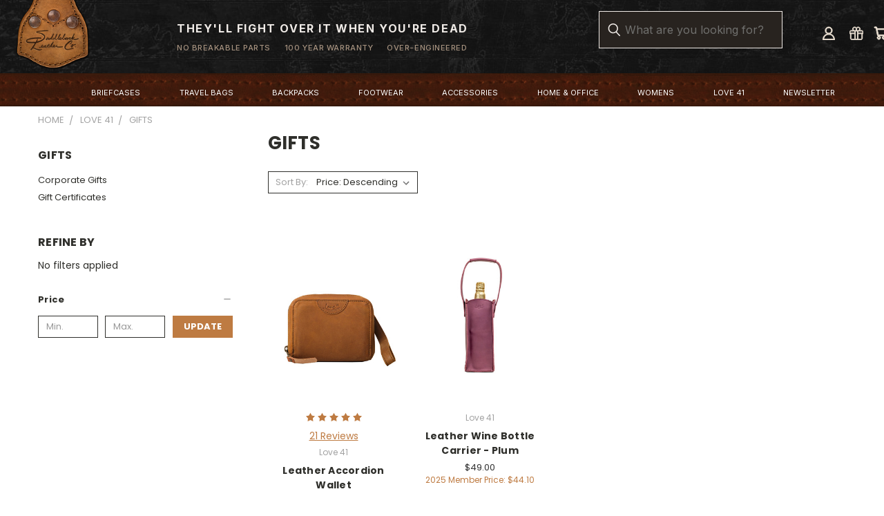

--- FILE ---
content_type: text/html; charset=UTF-8
request_url: https://saddlebackleather.com/love-41-gifts
body_size: 57866
content:


<!DOCTYPE html>
<html class="no-js" lang="en">
    <head>
        <title>LOVE 41 - GIFTS - Saddleback Leather Co.</title>
        <link rel="dns-prefetch preconnect" href="https://cdn11.bigcommerce.com/s-uiywfsyvbe" crossorigin><link rel="dns-prefetch preconnect" href="https://fonts.googleapis.com/" crossorigin><link rel="dns-prefetch preconnect" href="https://fonts.gstatic.com/" crossorigin>
        <meta name="keywords" content="leather, backpacks, wallets, briefcases, duffle, bag, satchels, corporate_gifts, leather_airtag_case, leather_airtag_keychain, leather_airtag_holder, leather_airtag_cover"><link rel='canonical' href='https://saddlebackleather.com/love-41-gifts' /><meta name='platform' content='bigcommerce.stencil' />
        
        

        <link href="https://cdn11.bigcommerce.com/s-uiywfsyvbe/product_images/saddleback-leather-company-leather-bags.png" rel="shortcut icon">
       <meta name="viewport" content="width=device-width, initial-scale=1, maximum-scale=1">      
       <script>
           document.documentElement.className = document.documentElement.className.replace('no-js', 'js');
       </script>
       <script>
           window.lazySizesConfig = window.lazySizesConfig || {};
           window.lazySizesConfig.loadMode = 1;
       </script>
       <script async src="https://cdn11.bigcommerce.com/s-uiywfsyvbe/stencil/6b58a900-bce2-013e-c3cc-0ae6a86ce196/e/a7e7cda0-e563-013d-bf8b-5e333dc577c8/dist/theme-bundle.head_async.js"></script>


        <link href="https://fonts.googleapis.com/css?family=Poppins:400,700&display=swap" rel="stylesheet">
        <link data-stencil-stylesheet href="https://cdn11.bigcommerce.com/s-uiywfsyvbe/stencil/6b58a900-bce2-013e-c3cc-0ae6a86ce196/e/a7e7cda0-e563-013d-bf8b-5e333dc577c8/css/theme-7a35eea0-bce2-013e-fe2d-2eddd1a4678b.css" rel="stylesheet">
        <link data-stencil-stylesheet href="https://cdn11.bigcommerce.com/s-uiywfsyvbe/stencil/6b58a900-bce2-013e-c3cc-0ae6a86ce196/e/a7e7cda0-e563-013d-bf8b-5e333dc577c8/css/vault-7a35eea0-bce2-013e-fe2d-2eddd1a4678b.css" rel="stylesheet">
        <link data-stencil-stylesheet href="https://cdn11.bigcommerce.com/s-uiywfsyvbe/stencil/6b58a900-bce2-013e-c3cc-0ae6a86ce196/e/a7e7cda0-e563-013d-bf8b-5e333dc577c8/css/custom-7a35eea0-bce2-013e-fe2d-2eddd1a4678b.css" rel="stylesheet">
        <link data-stencil-stylesheet href="https://cdn11.bigcommerce.com/s-uiywfsyvbe/stencil/6b58a900-bce2-013e-c3cc-0ae6a86ce196/e/a7e7cda0-e563-013d-bf8b-5e333dc577c8/css/corporate-7a35eea0-bce2-013e-fe2d-2eddd1a4678b.css" rel="stylesheet">
        <link data-stencil-stylesheet href="https://cdn11.bigcommerce.com/s-uiywfsyvbe/stencil/6b58a900-bce2-013e-c3cc-0ae6a86ce196/e/a7e7cda0-e563-013d-bf8b-5e333dc577c8/css/ourstory-7a35eea0-bce2-013e-fe2d-2eddd1a4678b.css" rel="stylesheet">



        <!-- Start Tracking Code for analytics_facebook -->

<script>
!function(f,b,e,v,n,t,s){if(f.fbq)return;n=f.fbq=function(){n.callMethod?n.callMethod.apply(n,arguments):n.queue.push(arguments)};if(!f._fbq)f._fbq=n;n.push=n;n.loaded=!0;n.version='2.0';n.queue=[];t=b.createElement(e);t.async=!0;t.src=v;s=b.getElementsByTagName(e)[0];s.parentNode.insertBefore(t,s)}(window,document,'script','https://connect.facebook.net/en_US/fbevents.js');

fbq('set', 'autoConfig', 'false', '1892127518347148');
fbq('dataProcessingOptions', ['LDU'], 0, 0);
fbq('init', '1892127518347148', {"external_id":"7a328812-9638-42ea-a123-1ccf616938a5"});
fbq('set', 'agent', 'bigcommerce', '1892127518347148');

function trackEvents() {
    var pathName = window.location.pathname;

    fbq('track', 'PageView', {}, "");

    // Search events start -- only fire if the shopper lands on the /search.php page
    if (pathName.indexOf('/search.php') === 0 && getUrlParameter('search_query')) {
        fbq('track', 'Search', {
            content_type: 'product_group',
            content_ids: [],
            search_string: getUrlParameter('search_query')
        });
    }
    // Search events end

    // Wishlist events start -- only fire if the shopper attempts to add an item to their wishlist
    if (pathName.indexOf('/wishlist.php') === 0 && getUrlParameter('added_product_id')) {
        fbq('track', 'AddToWishlist', {
            content_type: 'product_group',
            content_ids: []
        });
    }
    // Wishlist events end

    // Lead events start -- only fire if the shopper subscribes to newsletter
    if (pathName.indexOf('/subscribe.php') === 0 && getUrlParameter('result') === 'success') {
        fbq('track', 'Lead', {});
    }
    // Lead events end

    // Registration events start -- only fire if the shopper registers an account
    if (pathName.indexOf('/login.php') === 0 && getUrlParameter('action') === 'account_created') {
        fbq('track', 'CompleteRegistration', {}, "");
    }
    // Registration events end

    

    function getUrlParameter(name) {
        var cleanName = name.replace(/[\[]/, '\[').replace(/[\]]/, '\]');
        var regex = new RegExp('[\?&]' + cleanName + '=([^&#]*)');
        var results = regex.exec(window.location.search);
        return results === null ? '' : decodeURIComponent(results[1].replace(/\+/g, ' '));
    }
}

if (window.addEventListener) {
    window.addEventListener("load", trackEvents, false)
}
</script>
<noscript><img height="1" width="1" style="display:none" alt="null" src="https://www.facebook.com/tr?id=1892127518347148&ev=PageView&noscript=1&a=plbigcommerce1.2&eid="/></noscript>

<!-- End Tracking Code for analytics_facebook -->

<!-- Start Tracking Code for analytics_siteverification -->

<meta name="p:domain_verify" content="31ea552c23d42ca527cb383ca3d87ffc"/>

<!-- Google Tag Manager -->
<script>(function(w,d,s,l,i){w[l]=w[l]||[];w[l].push({'gtm.start':
new Date().getTime(),event:'gtm.js'});var f=d.getElementsByTagName(s)[0],
j=d.createElement(s),dl=l!='dataLayer'?'&l='+l:'';j.async=true;j.src=
'https://www.googletagmanager.com/gtm.js?id='+i+dl;f.parentNode.insertBefore(j,f);
})(window,document,'script','dataLayer','GTM-TPWTVX5');</script>
<!-- End Google Tag Manager -->

<!-- EC: DO NOT DELETE: GA4 DataLayer Code START --> 
<script type="text/javascript"> 
    window.dataLayer = window.dataLayer || []; 
function trackEcommerce() { 
        function gtmAddTrans(orderID, store, total, tax, shipping, city, 
state, country) { 
            this.transaction = { 
                transactionId: orderID, 
                transactionAffiliation: store, 
                transactionTotal: total, 
                transactionTax: tax, 
                transactionShipping: shipping, 
                transactionProducts: [] 
            }; 
        } 
        function gtmAddItem(orderID, sku, product, variation, price, qty) { 
            this.transaction.transactionProducts.push({ 
                id: sku, 
                name: product, 
                category: variation, 
                price: price, 
                quantity: qty 
            }); 
        } 
        function gtmTrackTrans() { 
            dataLayer.push(this.transaction); 
           dataLayer.push({'event': 'purchase'});
            this.transaction = null; 
        } 
        this._addTrans = gtmAddTrans; 
        this._addItem = gtmAddItem; 
        this._trackTrans = gtmTrackTrans; 
    } 
    var pageTracker = new trackEcommerce(); 
</script> 
<!-- EC: DO NOT DELETE: GA4 DataLayer Code END -->

<!-- End Tracking Code for analytics_siteverification -->


<script type="text/javascript" src="https://checkout-sdk.bigcommerce.com/v1/loader.js" defer ></script>
<script type="text/javascript">
fbq('track', 'ViewCategory', {"content_ids":[],"content_type":"product_group","content_category":"GIFTS"});
</script>
<script type="text/javascript">
var BCData = {};
</script>
<!-- Start of HubSpot Embed Code -->
  <script id="hs-script-loader" async defer src="//js.hs-scripts.com/6847478.js"></script>
<!-- End of HubSpot Embed Code --><script type='text/javascript'>
window.__lo_site_id = 236930;

	(function() {
		var wa = document.createElement('script'); wa.type = 'text/javascript'; wa.async = true;
		wa.src = 'https://d10lpsik1i8c69.cloudfront.net/w.js';
		var s = document.getElementsByTagName('script')[0]; s.parentNode.insertBefore(wa, s);
	  })();
	</script><script type="text/javascript">
  !function(e){if(!window.pintrk){window.pintrk=function(){window.pintrk.queue.push(Array.prototype.slice.call(arguments))};var n=window.pintrk;n.queue=[],n.version="3.0";var t=document.createElement("script");t.async=!0,t.src=e;var r=document.getElementsByTagName("script")[0];r.parentNode.insertBefore(t,r)}}("https://s.pinimg.com/ct/core.js");

  pintrk('load', '2614238872279');
  pintrk('page');
</script>

<!-- Hotjar Tracking Code for https://saddlebackleather.com/ -->
<script>
    (function(h,o,t,j,a,r){
        h.hj=h.hj||function(){(h.hj.q=h.hj.q||[]).push(arguments)};
        h._hjSettings={hjid:2697077,hjsv:6};
        a=o.getElementsByTagName('head')[0];
        r=o.createElement('script');r.async=1;
        r.src=t+h._hjSettings.hjid+j+h._hjSettings.hjsv;
        a.appendChild(r);
    })(window,document,'https://static.hotjar.com/c/hotjar-','.js?sv=');
</script>
<!-- Google Tag Manager -->
<script>(function(w,d,s,l,i){w[l]=w[l]||[];w[l].push({'gtm.start':
new Date().getTime(),event:'gtm.js'});var f=d.getElementsByTagName(s)[0],
j=d.createElement(s),dl=l!='dataLayer'?'&l='+l:'';j.async=true;j.src=
'https://www.googletagmanager.com/gtm.js?id='+i+dl;f.parentNode.insertBefore(j,f);
})(window,document,'script','dataLayer','GTM-ML92TJ2');</script>
<!-- End Google Tag Manager -->
<script src="https://ajax.googleapis.com/ajax/libs/jquery/3.5.1/jquery.min.js"></script>
<script>
    //Add new Color Below
    //Copy the format ["--(Name of color, replace spaces with [-] , this color is from your variant option values )": "(Hex Color Value)"]
$(":root").css({
    "--Black": "#1D2025",
    "--Tumbled-Black": "#1D2025",
    "--Solid-Black-SBL": "#1D2025",
    "--Carbon-Black": "#343436",
    "--Chestnut": "#45241F",
    "--Tumbled-Chestnut": "#45241F",
    "--Dark-Coffee-Brown": "#2F2823",
    "--Tumbled-Dark-Coffee": "#2F2823",
    "--Dark-Coffee": "#2F2823",
    "--Tumbled-Dark-Coffee": "#2F2823",
    "--Tobacco": "#9C5F2A",
    "--Tumbled-Tobacco": "#9C5F2A",
    "--Natural": "#9C5F2A",
    "--Clay": "#C1907B",
    "--Tumbled-Bull-Dog-Tan": "#7c372c"
});
</script><script type="text/javascript">
    (function(c,l,a,r,i,t,y){
        c[a]=c[a]||function(){(c[a].q=c[a].q||[]).push(arguments)};
        t=l.createElement(r);t.async=1;t.src="https://www.clarity.ms/tag/"+i;
        y=l.getElementsByTagName(r)[0];y.parentNode.insertBefore(t,y);
    })(window, document, "clarity", "script", "er92kmzgb0");
</script>
<script data-cfasync="false" data-dd-sm-ignore="true" data-cookieconsent="ignore" id="wsa-tag-manager-tags" nonce="">
</script >

</script>
<script data-cfasync="false" data-dd-sm-ignore="true" data-cookieconsent="ignore" id="wsa-tag-manager-javascript-h-test" nonce="">!function(w,d){if(d.location.href.indexOf('showHidden=true')<0&&d.location.href.indexOf('shogun.page/previews')<0){w.TagRocket=w.TagRocket||{};var T=w.TagRocket;T.teh=[];w.onerror=function(m,s,l,c,e){T.teh.push((l?(l+' '):'')+(c?(c+' '):'')+m+(m.colno?(':'+m.colno):'')+(s?(' '+s):''));};function a(s){var e=d.createElement('script'),h=d.getElementsByTagName('head')[0];e.appendChild(d.createTextNode(s));h.insertBefore(e,h.firstChild)}a('()=>{};window.arrowFunctions=1');a('async function a(){};window.asyncFunctions=1');var m=new Date().toISOString(),q='wsa-tag-manager-javascript-',z;T.tah=function(s){w.dataLayer=w.dataLayer||[];if(!w.gtag){w.gtag=function(){dataLayer.push(arguments)};gtag('js',new Date);t=d.createElement('script');t.async=!0;t.setAttribute('src','https://www.googletagmanager.com/gtag/js?id=G-7XTJM93TLW');d.head.appendChild(t)};if(!w.wsa_tre){var n='denied';gtag('consent',{functionality_storage:n,ad_storage:n,analytics_storage:n,ad_user_data:n,ad_personalization:n,personalization_storage:n,security_storage:n});gtag('config',"G-7XTJM93TLW",{groups:'TagRocketErrorTracking',send_page_view:false});;gtag('config',"G-FM7S90LKCN",{groups:'TagRocketErrorTracking',send_page_view:false});gtag('event','tag_rocket_error',{send_to:["G-FM7S90LKCN"],description:'Script Failure',app_version:'3.46.28',tag_rocket_version:'1.94',ua:navigator.userAgent});};w.wsa_tre=1;if(w.console)console.error('Tag Rocket (h): '+s,T.teh);T.teh.forEach(function(e){gtag('event','app_error',{send_to:'G-7XTJM93TLW',scope:s,description:s+' 3.46.28 h '+e,message:'h '+e,app_version:'3.46.28',automatic:1,tag_rocket_version:'1.94',pagedatetime:m,datetime:m,ua:navigator.userAgent,tags:"unknown",environment:'Production'})})};p=function(){if(!T.ts&&!d.getElementById(q+'second'))T.tah('Header Script Missing');else if(!T.tss)T.tah('Header Script Failure1');else if(!T.ts)T.tah('Header Script Failure2');if(!T.tm&&!d.getElementById(q+'main'))T.tah('Footer Script Missing');else if(!T.tm)T.tah('Footer Script Failure')};if(w.addEventListener)w.addEventListener('DOMContentLoaded',p);else w.attachEvent('onDOMContentLoaded',p)}}(window,document)</script>               
<script data-cfasync="false" data-dd-sm-ignore="true" data-cookieconsent="ignore" id="wsa-tag-manager-javascript-second" nonce="">
/*
    Web Site Advantage: Tag Rocket App Head [1.94.78096]
    https://bigcommerce.websiteadvantage.com.au/tag-rocket/
    Copyright (C) 2020 - 2025 Web Site Advantage
*/

!function(w,d){if(d.location.href.indexOf('showHidden=true')<0&&d.location.href.indexOf('shogun.page/previews')<0){w.TagRocket=w.TagRocket||{};var T=w.TagRocket;T.tss=1;T.tags='ga4|pinterest|facebook';T.scc='US-OH';T.seu='false';T.l='';var eet=new Date,eei=0,eer=0,eea='G-7XTJM93TLW';T.ec=function(){gtag.apply(null,arguments)};T.a=function(s,e,c,o){try{if(!eei){eei=1;if(!w.gtag){w.gtag=function(){dataLayer.push(arguments)}}T.ec('config',eea,{groups:'TagRocketErrorTracking',send_page_view:false})}if(!eer){eer=1;T.ct=c;if(w.console)console.error('Tag Rocket: '+s+': '+e,o||'');T.ct=1;var z = e?e.substring(0,255):'-missing-';T.ec('event','app_error',{send_to:eea,scope:s,description:s+' 3.46.28 '+z,message:z,app_version:'3.46.28',automatic:1,tag_rocket_version:'1.94',pagedatetime:eet.toISOString(),datetime:new Date().toISOString(),ua:navigator.userAgent,tags:T.tags,timesinceload:new Date-eet,environment:'Production'});eer=0}}catch(x){try{T.ec('event','app_error',{send_to:eea,scope:'AppErrorError',description:'3.46.28 '+x,message:''+x,app_version:'3.46.28',tag_rocket_version:'1.94',pagedatetime:eet.toISOString(),datetime:new Date().toISOString(),ua:navigator.userAgent,tags:T.tags,timesinceload:new Date-eet,environment:'Production'});}catch(y){}}};T.eq=T.eq||[];if(w.addEventListener){w.addEventListener('error',function(){T.ef.apply(T,arguments)},{passive:!0,capture:!0});}else if(w.attachEvent){w.attachEvent('onerror',function(){T.ef.apply(T,arguments)});}if(!T.ef){T.ef=function(){T.eq.push(arguments)}};if(!T.cf){T.cq=T.cq||[];T.cf=function(){T.cq.push(arguments)};if(w.console){T.ce=console.error;console.error=function(){T.ce.apply(console,arguments);T.cf.apply(T,arguments)}}};try{T.du='NewPromotionsAdded';T.dM=[];T.dN=0;T.cm=function(){T.dL(function(a){a.forEach(function(b){T.e(b.addedNodes,function(c){if(T.bp(c,T.bj)=='promotion'&&T.bo(c,'found')){T.dM.push(c)}T.e(T.dJ(c,"["+T.bj+"='promotion']"),function(e){if(T.bo(e,'found')){T.dM.push(e)}})})});if(T.ba(T.dM)&&!T.dN){T.Z(function(){T.dN=T.br(function(){T.dN=0;T.f(T.du,{elements:T.dM});T.dM=[];},100,'New Promotions Added')})}});};T.dF=[];T.dG=0;T.dH=function(a){T.e(a,function(b){if(T.bp(b,T.bj)=='list'&&T.dI(b)&&T.bo(b,'found')){T.dF.push(b)}T.e(T.dJ(b,"["+T.bj+"='list']"),function(c){if(T.dI(c)&&T.bo(c,'found')){T.dF.push(c)}})})};T.dK=function(){T.Z(function(){if(T.ba(T.dF)){if(T.dG)T.dB(T.dG);T.dG=T.br(function(){T.f(T.cQ,{elements:T.dF});T.dF=[];T.dG=0},500,'New Products Added')}})};T.cl=function(e){T.dL(function(f){f.forEach(function(g){T.dH(g.addedNodes);});T.dK();},e||d.body)};T.cQ='NewProductsAdded';T.aG='UserDataUpdated';T.dJ=function(a,b){if(!a.querySelectorAll)return[];var c=a.querySelectorAll(b);if(Array.from)return Array.from(c);else return c};T.bi=function(a){return T.dJ(d,a)};T.dI=function(a){var b=T.bp(a,T.bk);return b&&!isNaN(parseInt(b,10))};T.n=function(a){return typeof a!=='undefined'&&a!==null};T.aw=function(a){return a===0||(T.n(a)&&a!==''&&!isNaN(a))};T.dT=function(a){var b=String.fromCodePoint;if(b){return b(a)}return ''};T.dS=function(a,b,c){var e=[].slice.call(a).map(function(f){if(c||typeof(f)==='function')return f;try{return T.aN(f)}catch(g){if(Array.isArray(f)){return [].concat(f)}else return f}});if(T.ba(e)){e[0]=T.dT(b)+' %cTag Rocket: %c'+e[0];e.splice(1,0,'color:none;');e.splice(1,0,'color:#28a300;')}return e};T.aR=function(){if(w.console)console.warn.apply(console,T.dS(arguments,0x1F6A8,1))};T.cy=function(){if(w.console)console.error.apply(console,T.dS(arguments,0x26A0,1))};T.P=function(a,b){return a.sort(function(c,e){return e.price*e.quantity-c.price*c.quantity}).slice(0,b)};T.cF=function(a,b,c,e){var f,g=function(h){if(h>=T.ba(a))c&&c();else T.br(function(){T.t('SB95',function(){f=b(a[h],h);if(typeof f!=='undefined')c&&c(f);else g(h+1)},1)},0,'Yield '+h+' '+e);};g(0)};T.e=function(a,b){var c,e,f=T.ba(a);if(a&&f)for(c=0;c<f;c++){e=b(a[c],c);if(typeof e!=='undefined')return e}};T.cY=function(a,b){if(a&&T.ba(a))for(var c=0;c<T.ba(a);c++){if(a[c]===b)return true}};T.dP=function(a,b,c){a.setAttribute(b,c)};T.p=function(a,b,c){if(T.n(c)&&c!=='')a[b]=c};T.aW=function(a,b){if(!b||!a)return a;var c=b.split('.'),e=a[c.shift()];return T.aW(e,c.join('.'))};T.t=function(a,b,c,e){try{c&&b.apply(this,e)}catch(f){T.a(a,''+f,1,f)}};T.bu=function(a,b,c,e){var f=function(){T.t.call(this,'SB24',c,1,arguments)};if(b==T.v&&d.readyState!="loading"){T.br(f,0,T.v)}else{e=e||{};if(!T.n(e.passive)){e.passive=!0;}a.addEventListener&&a.addEventListener(b,f,e)||a.attachEvent&&a.attachEvent('on'+b,f)}};T.u=function(a,b){T.bu(w,a,function(a){if(!b.done){b.done=1;b(a)}},{once:!0})};T.bT=function(a,b){try{return JSON.stringify(a,b)}catch(c){throw ''+T.bT.caller+' '+c}};T.bW=function(a){return a&&JSON.parse(a)};T.aN=function(a){return T.bW(T.bT(a))};T.dc=function(a){return T.bT(a)=='{}'};T.y=function(a){var b=Object(a),c,e,f,g=arguments;for(c=1;c<g.length;c++){e=g[c];if(e!=null){for(f in e){if(Object.prototype.hasOwnProperty.call(e,f))b[f]=e[f];}}}return b;};T.ba=function(a){return a.length};T.bx=function(a){try{if(!localStorage||T.dR)return !1;return localStorage.removeItem(a)}catch(b){T.a('SB63','Incognito Safari has blocked localStorage. This stops us tracking things like add to cart events',1,b);T.dR=!0}};T.bv=function(a){try{if(!localStorage||T.dR)return !1;return localStorage.getItem(a)}catch(b){T.a('SB61','Incognito Safari has blocked localStorage. This stops us tracking things like add to cart events',1,b);T.dR=!0}};T.bw=function(a,b){try{if(!localStorage||T.dR)return !1;localStorage.setItem(a,b)}catch(c){T.a('SB60','Incognito Safari has blocked localStorage. This stops us tracking things like add to cart events',1,c);T.dR=!0}};T.ac=function(a){var b=d.cookie.match(new RegExp('(^| )'+a+'=([^;]+)')),c=b&&unescape(b[2])||'';return c=='deleted'?'':c};T.j=function(a){var b=w.performance;return b&&b.getEntriesByType&&b.getEntriesByType(a)};T.h=function(){var a=navigator;return a.connection||a.mozConnection||a.webkitConnection};T.aF=function(a,b,c){return (a||'').replace(b,c||'')};T.af=function(a){return (a||'').trim().toLowerCase()};T.bd=function(a){return T.aF(T.aF(T.af(a),/([^a-z0-9 _])/g),/ +/g,'_')};T.ar=function(a,b){return a.indexOf(b)>=0};T.k=function(a,b){b=b||255;if(!a)return '(missing)';a=T.aF((''+a).trim(),/ *(\r\n|\n|\r) */gm,' ');if(T.ba(a)<=b)return a;return a.substring(0,b-3)+'...'};T.cz=function(a,b){var c='',e='';switch(b){case 'AU':c='0011';e='61';break;case 'US':case 'CA':c='011';e='1';break;case 'GB':c='011';e='44';break;case 'IT':c='00';e='39';break;}a=T.aF(a,/[^\d+]+/g);if(c)a=T.aF(a,new RegExp('^'+c),'+');if(a[0]!='+'&&e){a='+'+T.aF(e+a,/^0/);}return a};T.bt=function(a,b){return a.hasAttribute(b)};T.bp=function(a,b){if(a.getAttribute)return T.k(a.getAttribute(b))};T.bo=function(a,b){var c='data-tagrocket-'+b;if(T.bt(a,c))return 0;T.dP(a,c,'1');return 1};T.bA=function(a,b,c,e){var f=setInterval(function(){T.t(a,function(){try{c()}catch(g){if(b)clearInterval(f);throw g}},1)},e);return f};T.cj=function(a,b,c,e){if(a)T.dB(a);return T.br(b,c,e)};T.dB=function(a){clearTimeout(a)};T.br=function(a,b,c){return setTimeout(a,b,'Tag Rocket '+(c||''))};T.bG=function(a,b,c){T.df('query getCartMetafields{site{cart{metafields(namespace:"bc_storefront" keys:["'+b+'"]){edges{node{entityId}}}}}}',function(e,f){T.t('SB82',function(){if(e>0){var g='createCartMetafield',h='',i=T.aW(f,'data.site.cart.metafields.edges');if (i&&i.length){g='updateCartMetafield';h=' metafieldEntityId:'+i[0].node.entityId}T.df('mutation '+g+'{cart{'+g+'(input:{cartEntityId:"'+a+'" data:{key:"'+b+'" value:"'+T.bT(c).replace(/"/g,'\\"')+'"}'+h+'}){metafield{id entityId key value}errors{...on Error{message}}}}}',function(e,j){T.t('SB83',function(){if(e>0){}},1)})}},1)})};T.dQ=function(a){T.cr.appendChild(a)};T.dO=function(a,b,c){b=b||{};if(b.onvisible&&d.hidden){T.u('visibilitychange',function(){T.dO(a,b,c)});return};var e=d.createElement(a),f;if(b.id&&d.getElementById(b.id))return;for(var g in b){T.dP(e,g,b[g])}e.onload=e.onreadystatechange=function(){f=e.readyState;if(!f||f=='loaded'||f=='complete'){if(c)c();c=null}};T.dQ(e);return e};T.aH=function(a,b,c){b=b||{};b.src=a;if(!T.n(b.async))b.async=!0;if(T.cv)b.nonce=T.cv;if(!T.n(b.onvisible))b.onvisible=!0;if(T.pageType!='orderconfirmation'||T.d.updated){T.dO('script',b,c)}else{T.o(T.aG,function(){T.dO('script',b,c)})}};T.dm=function(a){if(T.bt(a,'data-list-name'))return T.bp(a,'data-list-name');if(a.parentElement)return T.dm(a.parentElement)};T.m=function(){var a=d.querySelector('head meta[name="description"]');if(a)return T.bp(a,'content');};T.cx=function(a){var b=w.location.href.match(new RegExp('[?&]'+a+'=([^&]*)'));return decodeURIComponent(b&&b[1]||'')};T.dL=function(a,b,c){if(w.MutationObserver)T.u(T.v,function(){c=c||{childList:!0,subtree:!0};b=b||d.body;if(!b)throw 'no target';new MutationObserver(a).observe(b,c)})};T.du='NewPromotionsAdded';T.dM=[];T.dN=0;T.cm=function(){T.dL(function(a){a.forEach(function(b){T.e(b.addedNodes,function(c){if(T.bp(c,T.bj)=='promotion'&&T.bo(c,'found')){T.dM.push(c)}T.e(T.dJ(c,"["+T.bj+"='promotion']"),function(e){if(T.bo(e,'found')){T.dM.push(e)}})})});if(T.ba(T.dM)&&!T.dN){T.Z(function(){T.dN=T.br(function(){T.dN=0;T.f(T.du,{elements:T.dM});T.dM=[];},100,'New Promotions Added')})}});};T.dF=[];T.dG=0;T.dH=function(a){T.e(a,function(b){if(T.bp(b,T.bj)=='list'&&T.dI(b)&&T.bo(b,'found')){T.dF.push(b)}T.e(T.dJ(b,"["+T.bj+"='list']"),function(c){if(T.dI(c)&&T.bo(c,'found')){T.dF.push(c)}})})};T.dK=function(){T.Z(function(){if(T.ba(T.dF)){if(T.dG)T.dB(T.dG);T.dG=T.br(function(){T.f(T.cQ,{elements:T.dF});T.dF=[];T.dG=0},500,'New Products Added')}})};T.cl=function(e){T.dL(function(f){f.forEach(function(g){T.dH(g.addedNodes);});T.dK();},e||d.body)};T.cQ='NewProductsAdded';T.ag='PromotionsVisible';T.dt=function(a){T.bg(T.ag,a)};T.be=function(a,b){var c,e=[];T.e(a.infos||a.items||a,function(f){c=f.product||f;if(!c.completed){e.push(c);}});if (T.ba(e)&&T.cx('showHidden')!='true'){T.a('SB55e',''+T.ba(e)+' incomplete products on '+b+' '+e[0].productId+' '+e[0].name,1,e);}};T.dp=function(a,b){var c="["+T.bj+"='list']["+T.bk+"='"+a+"']";if(b)c="[data-list-name='"+T.aF(b,/['"\\]/g,'\\$&')+"'] "+c;return d.querySelector(c)};T.J='ProductsVisible';T.dr=function(a,b){if(T.bf||T.ch)a.search=T.bf||T.ch;T.be(a,T.J);T.cJ(T.J,a,b)};T.dC=function(a){T.t('SB19b',function(){var b,c={},e;T.e(a,function(f){if(!f.seen){f.seen=1;b=f.callback.name+f.id;if(!c[b])c[b]=[];c[b].push(f)}});for(var g in c){e=c[g][0];e.callback({infos:c[g],list:e.list})}},1)};T.dE=0;T.dD=[];T.dx=function(a){a.visibleTime=0;if(!T.n(a.minVisibleTime))a.minVisibleTime=2e3;var b,c=new IntersectionObserver(function(e){T.e(e,function(f){if(f.isIntersecting){a.lastVisible=new Date;a.trigger='visible';b=T.br(function(){c.disconnect();T.dD.push(a);if(T.dE)return;T.dE=T.br(function(){T.dE=0;if(T.ba(T.dD)){T.dC(T.dD);T.dD=[];}},1e3,'Visible Ticking')},a.minVisibleTime-a.visibleTime,'On First Visible')}else{if(b)T.dB(b);if(a.lastVisible){a.visibleTime+=new Date-a.lastVisible;a.lastVisible=0}}})},{threshold:[0.5]});c.observe(a.e)};T.dz=[];T.dA=0;T.dy=function(a){T.dz.push(a)};T.cn=function(){T.t('SB18',function(){var b,c,e=0,f=1,g=function(a){if(a.seen)return false;if(a.e&&a.e.getBoundingClientRect){try{b=a.e.getBoundingClientRect()}catch(h){}if(b){return b.top>-b.height/2&&b.left>-b.width/2&&b.bottom-b.height/2<=(w.innerHeight||d.documentElement.clientHeight)&&b.right-b.width/2<=(w.innerWidth||d.documentElement.clientWidth)}}return a.percent<T.dA},i=function(j,k){if(!k&&c)return;T.dB(c);c=T.br(function(){c=0;T.t('SB18a',function(){l()},1)},j,'Scroll Tick '+k)} ,l=function(){var m=[],n=1,o,p,q,r=d.body,s=d.documentElement;q=w.pageYOffset,p=w.innerHeight;if(r&&r.scrollHeight){if(f==1)f=r.scrollHeight;if(s.clientHeight)n=s.clientHeight;if(q&&p)n=q+p;}o=n/f;if(o>T.dA){T.dA=o;e=n;T.t('SB18b',function(){T.e(T.dz,function(a){a.trigger='scroll '+o;if(g(a)&&T.ba(m)<=5)m.push(a)});if(T.ba(m)){T.dC(m);i(6e3,1)}},1);}};T.bu(d,'scroll',function(){i(1e3,0);});T.u('load',function(){l()})},1);};T.ds=function(a){if(a.e&&('IntersectionObserver' in window)){T.dx(a)}else{T.dy(a)}};T.dw=function(a,b,c,e){if(!w._bcCsrfProtectionPatched&&e<10){T.br(function(){T.dw(a,b,c,e+1)},100,'XMLHttpRequest Wait '+e)}else{var f=new XMLHttpRequest();e=e||1;f.onreadystatechange=function(){if(this.readyState==4){if(this.status!=200){if(e<12){T.br(function(){T.dw(a,b,c,e+1)},1e3,'XMLHttpRequest Retry '+e)}else{T.a('SB36','Request Failed after '+e+' attempts : '+a+' '+this.status,1,f);b(0,this.status)}}else{b(1,f.responseText?T.bW(f.responseText):'-missing-')}}};f.open(c?'POST':'GET',a,true);f.withCredentials=true;f.setRequestHeader('Content-type','application/json');if(c){f.setRequestHeader('Authorization','Bearer '+T.cw);f.send(T.bT({query:c}))}else{f.send()}}};T.dv=function(a,b,c,e){if(T.ar(w.location.href,'googleusercontent.com')){c(0,'googleusercontent.com')}else{e=e||1;b=b||{};if(!w._bcCsrfProtectionPatched&&e<10){T.br(function(){T.dv(a,b,c,e+1)},100,'Fetch Wait '+e)}else{w.fetch(a,b).then(function(f){if(f.ok){f.text().then(function(g){var h;try{h=T.bW(g)}catch(i){throw 'JSON parse error '+i+' '+a}try{c(h?1:0,h||'-empty-')}catch(i){throw 'onComplete error '+i+' '+a}})}else{if(e<12){T.br(function(){T.dv(a,b,c,e+1)},1e3*e,'Fetch '+e)}else{T.a('SB30','Fetch '+e+' Last Fail '+a+' '+f.status,1,f);try{c(0,f.status)}catch(i){T.a('SB30b','Fetch '+a+' onComplete '+(j.message||j),1,j)}}}}).catch(function(j){if(!j.message||!j.message.match(/^(cancel|annul|brochen|NetworkError when|Failed to fetch|취소됨)/)){if(e<12){T.br(function(){T.dv(a,b,c,e+1)},1e3,'Fetch Error '+e+1)}else{T.a('SB29','Fetch '+e+' Last Error '+a+' '+(j.message||j),1,j);c(0,j.message||j)}}else c(-1,j.message||j)})}}};T.df=function(a,b){var c='/graphql';if(w.fetch){T.dv(c,{method:'POST',credentials:'same-origin',headers:{'Content-Type':'application/json',Authorization:'Bearer '+T.cw},body:T.bT({query:a})},b)}else{T.dw(c,b,a)}};T.bD=function(a,b){if(w.fetch){T.dv(a,{credentials:'include'},b)}else{T.dw(a,b)}};T.bn=function(){T.o(T.du,function(a){T.bl(T.bm(a.elements))})};T.bl=function(a){T.e(a,function(b){if(!b.e)b.e=d.querySelector("["+T.bj+"='promotion']["+T.bk+"='"+b.id+"']");var c=b.location=='top'?0.1:0.9;if(b.e){if(T.bo(b.e,'registered')){T.ds({se: T.dq,id:'',e:b.e,promotion:b,percent:c,callback:T.dt});T.bu(b.e,'click',function(){T.bg(T.ai,b)})}}else{T.ds({se: T.dq,id:'',e:b.e,promotion:b,percent:c,callback:T.dt})}})};T.ai='PromotionClicked';T.do=0;T.bc=function(a,b){T.do++;T.e(a.items,function(c,e){if(!b||T.cY(b,c)){c.e=c.e||T.dp(c.productId,a.listName);var f={se: T.dq,id:T.do,e:c.e,product:c,list:a};if(c.e){if(T.bo(c.e,'registered')){f.callback=T.dr;f.percent=e/T.ba(a.items);T.ds(f);T.bu(c.e,'click',function(){if(!f.seen)T.dr({infos:[f],list:a});T.bg(T.G,f);})}}else{f.callback=T.dr;f.percent=e/T.ba(a.items);T.ds(f);}}})};T.G='ProductClicked';T.bm=function(a){var b,c,e,f,g=[];if(!a)a=T.bi("["+T.bj+"='promotion']["+T.bk+"]");T.e(a,function(h){b=T.bp(h,T.bk);c=T.bp(h,'data-name');e=T.bp(h,'data-position');f={e:h};if(b)f.id=parseInt(b,10);if(c)f.name=c;if(e)f.location=e;g.push(f)});return g};T.bh=function(a){var b,c,e=[],f=T.dl(e,a);if(T.ba(e)){T.bb({reason:'List',items:e},function(g){T.e(g.items,function(h){if(h.categories)if(T.e(h.categories,function(i){if(i.id=='517'){T.co=i.path;return 1}}))return});for(b in f){c=f[b];if(T.co)c.category=T.co;T.bc(c,g.items)}})}};T.dk=[];T.dl=function(a,b){var c,e,f,g,h,i={},j,k,l,m,n,o,p=['{','blogid','pageid','categoryid','ssib'],q='data-tagrocket-searchprovider';T.e(b,function(r){j=T.dm(r)||'Page: '+T.cp;c=j.split(':')[0].trim();m=j;if(T.ar(m,':'))m=m.split(':')[1].trim();i[j]=i[j]||{id:T.bd(j),type:c,listName:j,name:m,items:[]};n=T.dk[j]||0;f=T.bp(r,T.bk);e=T.bp(r,'data-product-price');l=T.bp(r,'data-product-category');g=T.bp(r,'data-name');h=T.bp(r,'data-product-brand');o=T.bp(r,'data-position');k={e:r,index:n};if(f)k.productId=parseInt(f,10);if(isNaN(k.productId)){if(!T.dn&&f&&p.some&&p.some(function(m){f.indexOf(m)!=0})){T.dn=1;T.a('SB43','Page contains invalid '+T.bk+' value: '+f,1,r)}}else{T.bo(r,'found');if(T.aw(e))k.price=parseFloat(e);if(l)k.category={path:l,breadcrumbs:[l]};if(T.bt(r,q))k.searchprovider=T.bp(r,q);if(T.g)k.currency=T.g;if(!isNaN(o))k.index=parseInt(o,10)-1;T.dk[j]=n+1;a.push(k);i[j].items.push(k)}});return i};T.bS=function(a){var b='(unknown)';if(a&&a.nodeName){b=T.af(a.nodeName);if(b=='body')return 'html>body';if(b=='head')return 'html>head';if(a.id)return b+'#'+a.id;if(a.className&&T.ba(a.className))b+='.'+a.className.split(/[ ,]+/).join('.');if(a.parentElement)b=T.bS(a.parentElement)+'>'+b;return b}};T.r=function(a,b){if(isNaN(a))return a;if(!b)b=0;var c=Math.pow(10,b),e=Number.EPSILON||2.220446049250313e-16;return Math.round((a+e)*c)/c};T.dj='GetValue';T.getProductId=function(a,b,c,e,f){if(c.type=='giftCertificate')return c.type;var g=(c.isVariant&&f?f:e);if(g.length<1)return;return T.aF(T.aF(T.aF(T.aF(T.aF(T.aF(T.aF(T.aF(T.aF(T.aF(T.aF((T.e(g.split('||'),function(h){if((!T.ar(h,'[[psku]]')||c.productSku)&&(!T.ar(h,'[[pmpn]]')||c.productMpn)&&(!T.ar(h,'[[pupc]]')||c.productUpc)&&(!T.ar(h,'[[pgtin]]')||c.productGtin)&&(!T.ar(h,'[[vname]]')||c.variantName)&&(!T.ar(h,'[[vid]]')||c.variantId)&&(!T.ar(h,'[[vsku]]')||c.variantSku)&&(!T.ar(h,'[[vmpn]]')||c.variantMpn)&&(!T.ar(h,'[[vupc]]')||c.variantUpc)&&(!T.ar(h,'[[vgtin]]')||c.variantGtin))return h})||'[[pid]]'),/\[\[pid\]\]/ig,c.productId),/\[\[pmpn\]\]/ig,c.productMpn),/\[\[pupc\]\]/ig,c.productUpc),/\[\[pgtin\]\]/ig,c.productGtin),/\[\[psku\]\]/ig,c.productSku),/\[\[vname\]\]/ig,c.variantName),/\[\[vid\]\]/ig,c.variantId),/\[\[vsku\]\]/ig,c.variantSku),/\[\[vmpn\]\]/ig,c.variantMpn),/\[\[vupc\]\]/ig,c.variantUpc),/\[\[vgtin\]\]/ig,c.variantGtin)};T.bL=function(a){T.d.updated=!0;try{var b=a.billingAddress;T.p(b,'phone',T.cz(b.phone,b.countryCode));T.p(T.d,'email',T.af(b.email));T.p(T.d,'phone',b.phone);T.p(T.d,'first_name',b.firstName);T.p(T.d,'last_name',b.lastName);T.p(T.d,'street',b.address1);T.p(T.d,'city',b.city);T.p(T.d,'state',b.stateOrProvince);T.p(T.d,'postal_code',b.postalCode);T.p(T.d,'country_code',b.countryCode);if(b.address2)T.d.street=(T.d.street?T.d.street+', ':'')+b.address2;}catch(c){T.a('SB56','Failed to update user data',1,c);}T.bg(T.aG,T.d);};T.aG='UserDataUpdated';T.dg=function(a,b){if(a.variants.edges){return T.e(a.variants.edges,function(c){if(c.node.entityId==b)return c.node})}};T.dh=function(a){var b='',c;T.e(a.options.edges,function(e,f){c=e.node;if(f)b+=', ';b+=c.displayName+':';T.e(c.values.edges,function(g){b+=' '+g.node.label})});return b};T.dd='ProductDataGathered';T.de='CartDataGathered';T.bb=function(a,b){T.t('SB26c',function(){var c=a.cart,e,f,g,h,i=[],j=[],k=T.cx('showHidden')=='true',l=function(i){a.requests++;var m=i.slice(0,25),n=j.filter(function(o){return T.cY(m,o.p)&&!T.cY(n,o.v)}).map(function(o){return o.v});f='query Products{site{';if(h){f+='id:product(entityId:'+e[0].productId+'){entityId sku mpn upc gtin} product(sku:'+T.bT(h)+'){'}else{f+='products(first:25 entityIds:'+T.bT(m)+'){edges{node{'}f+='entityId sku name path defaultImage {url (width: 1000)}mpn upc gtin brand {name} categories{edges{node{name entityId breadcrumbs(depth:10 first:50){edges{node{name}}}}}}';if(c&&T.ba(n)){if(T.ba(n)>250)T.a('SB26','Can only get 250 variants. There are '+T.ba(n),1,n);f+='variants(first:250 entityIds:'+T.bT(n.slice(0,250))+'){edges{node{entityId mpn upc gtin options(first:50){edges{node{displayName values(first:50){edges{node{label}}}}}}}}}';}f+='twoVariants:variants(first:2){edges{node{entityId sku}}}';if(!h)f+='}}';f+='}}}';T.df(f,function(p,q){T.t('SB32',function(){if(p>0){if(q.errors&&T.ba(q.errors))throw 'graphql '+q.errors[0].message;T.e(e,function(o){var r,s,t,u,v,x,y,z,aa,ab,ac,ad;if(h){x=T.aW(q,'data.site.product');y=T.aW(q,'data.site.id.sku');z=T.aW(q,'data.site.id.mpn');aa=T.aW(q,'data.site.id.upc');ab=T.aW(q,'data.site.id.gtin');delete o.productSku}else{ac=T.aW(q,'data.site.products.edges');if(!ac)T.a('SB32x',T.bT(q),1,q);x=T.e(ac,function(ae){if(!ae||!ae.node)T.a('SB32z',T.bT(q),1,q);if(ae&&ae.node&&ae.node.entityId==o.productId)return ae.node});if(x)y=x.sku}if(x){o.completed=!0;var af,ag=[],ah=o.sku,ai=x.name,aj=x.path,ak=x.defaultImage,al=x.mpn,am=x.upc,an=x.gtin,ao=x.brand,ap=o.variantId;ah=ah||h;if(y)o.productSku=y;if(ah&&y!=ah)o.variantSku=ah;if(ai)o.name=ai;if(ak){o.defaultImage=ak;if(ak.url)ak.data=T.aF(ak.url,'/1000w/','/{:size}/')};if(aj)o.url=T.cs+aj;if(h){if(z)o.productMpn=z;else delete o.productMpn;if(aa)o.productUpc=aa;else delete o.productUpc;if(ab)o.productGtin=ab;else delete o.productGtin;if(al&&z!=al)o.variantMpn=al;if(am&&aa!=am)o.variantUpc=am;if(an&&ab!=an)o.variantGtin=an;}else{if(al)o.productMpn=al;if(am)o.productUpc=am;if(an)o.productGtin=an;}if(ao&&ao.name)o.brand=ao.name;if(ap&&c){ad=T.dg(x,ap);if(ad){if(ad.options)o.variantName=T.dh(ad);if(ad.mpn)o.variantMpn=ad.mpn;if(ad.upc)o.variantUpc=ad.upc;if(ad.gtin)o.variantGtin=ad.gtin}else{T.a('SB27','Failed to get extra variant information for variant: '+ap,1,x);o.variantName='(id='+ap+')'}};o.isVariant=(ah&&(!y||y!=ah))==!0;v=T.aW(x,'twoVariants.edges');if(T.ba(v)>0){af=v[0].node;if(!o.isVariant)o.hasVariants=T.ba(v)>1||!(o.productSku==af.sku||af.sku=='');if(T.ba(v)<2&&!o.variantId)o.variantId=af.entityId};o.categories=ag;t=T.aW(x,'categories.edges');T.e(t,function(aq){if(!aq||!aq.node){T.a('SB32c',T.bT(t),1,t)}else{s={id:aq.node.entityId,name:aq.node.name,breadcrumbs:[]};ag.push(s);u=T.aW(aq,'node.breadcrumbs.edges');if(!u){T.a('SB32b',T.bT(t),1,t)}else{T.e(u,function(ar){s.breadcrumbs.push(ar.node.name);});s.path=s.breadcrumbs.join("/");if(!r||r.id>s.id)r=s}}});o.category=r}})}else{if(T.pageType!='orderconfirmation'&&p==0)T.a(a.reason,'Failed to get extra information for '+T.ba(m)+',ok='+p+',status='+q,1,m)}if(T.ba(i)>25){l(i.slice(25))}else{if(p>0&&!c&&!T.ar(w.location.href,'translate.goog')){var as=[];T.e(e,function(o){if(!o.completed)as.push(o)});if(T.ba(as)&&!k){if(g)T.a('SB55d','Could not get extra product data for URL sku '+g,1,{issues:as,items:e});else if(h)T.a('SB55a','Could not get extra product data for sku '+h,1,{issues:as,items:e});else T.a('SB55b',a.reason+' '+a.requests+' Could not get extra product data for '+T.ba(as)+' out of '+T.ba(e)+' items. '+as[0].productId,1,{issues:as,items:e});T.a('SB55c',T.bT(q),1,q)}}if(a.reason==T.N&&T.ba(e)&&!e[0].variantId&&T.di)e[0].variantId=T.di;b(a)}},1)})};if(a.reason==T.N){g=T.cx('sku');h=a.items[0].sku||g;}if(c){c.items=[];var at=c.lineItems;if(at)T.e([].concat(at.physicalItems,at.digitalItems,at.giftCertificates),function(au){if(c.currency&&c.currency.code)au.currency=c.currency.code;if(!T.aw(au.price))au.price=au.salePrice;if(!T.aw(au.price))au.price=au.list_price;if(au.type=='giftCertificate'){au.price=au.amount;au.productId='giftCertificate';au.quantity=1;au.isTaxable=au.taxable;au.completed=!0}if(au&&!au.parentId)c.items.push(au)});else{T.a('SB26b','Missing lineItems '+a.reason+' '+T.bT(a.response||c),1,c);return}}e=a.items||c.items;a.items=e;if(c)c.items=e;T.products=T.products||[];T.products.push(e);var av=0;if(c){if(T.g&&!c.currency)c.currency={code:T.g};var aw,ax=c.baseAmount,ay=c.cartAmount,az=c.coupons;if(ax&&ay)c.totalDiscount=ax-ay;if(az)c.couponCodes=az.map(function(ba){return ba.code}).join(', ')}T.e(e,function(o){var bb=o.discountAmount,bc=o.couponAmount;if(!o.productId&&o.product_id)o.productId=o.product_id;if(!o.variantId&&o.variant_id)o.variantId=o.variant_id;aw=0;if(bb)aw+=bb;if(bc){aw+=bc;if(c&&c.couponCodes)o.couponCodes=c.couponCodes}if(aw){o.totalDiscount=aw;av+=aw}if(o.type!='giftCertificate'&&o.productId&&!T.cY(i,o.productId))i.push(o.productId);if(o.variantId)j.push({p:o.productId,v:o.variantId});});if(c&&c.orderAmount)c.totalDiscount=(c.discountAmount||0)+av;if(!T.ba(i)){T.Z(function(){b(a)})}else{a.requests=0;l(i);}},1)};T.t('SB33',function(){var a=T.aW(w,'prototype'),b=T.aW(a,'send'),c=T.aW(a,'open'),e=w.fetch;if(!T.xe){if(c){a.open=function(f,g){this.rurl=g;return c.apply(this,arguments)}}if(b&&b.apply){a.send=function(){var h=this;T.bu(h,'readystatechange',function(){if(h.readyState==4&&(h.status>399||h.status==0)){T.xe(h)}});return b.apply(this,arguments)}}}T.xq=T.xq||[];T.xe=function(i){T.xq.push(i)};if(!T.fe){if(e&&e.apply){w.fetch=function(g){/*This detects fetch errors.Please look up the stack for the real cause of the error*/return e.apply(this,arguments).then(function(j){if(j.status>399)T.fe({type:'status',url:j.url,message:j.status});return j}).catch(function(k){T.fe({type:T.al,url:g.url||g,message:k.stack||k.message||k});throw k})}}}T.fq=T.fq||[];T.fe=function(l){T.fq.push(l)};},1);T.ck=function(){var a=0,b=0;T.aq='XMLHttpRequestResponseError';T.o(T.aq,function(a){var b=a.responseURL||a.rurl,c=a.status,e='XMLHttpRequest Response '+c,f=e+': '+b;if(b&&T.ar(b,'/g/collect'))T.as=1;if(b&&(T.ar(b,'/api/storefront/carts/')||T.ar(b,'/customer/current.jwt'))){}else{T.z(T.al,{description:T.k(f),error_type:'network',error_message:T.k(e),error_filename:T.k(b),fatal:false})}},'GF30',1&&!T.as);T.xe=function(c){a++;if(T.cr){T.cr.dataset.xhrErrors=a;T.cr.dataset.xhrErrorsInfo=(T.cr.dataset.xhrErrorsInfo||'')+' '+(c.responseURL||c.rurl)+' '+c.status+' '+c.statusText+' '+c.readyState;};if(d.visibilityState!='hidden'&&a<6)T.bg(T.aq,c)};if(T.xq){T.e(T.xq,function(c){T.xe(c)})}T.at='FetchResponseError';T.o(T.at,function(a){var b='Fetch Response '+d.visibilityState+' '+a.message;T.z(T.al,{description:T.k(b+': '+a.url),error_type:'network',error_message:T.k(b),error_filename:T.k(a.url),fatal:false})},'GF34',1);T.fe=function(e){if(T.cr){T.cr.dataset.fetchErrors=b;T.cr.dataset.fetchErrorsInfo=(T.cr.dataset.fetchErrorsInfo||'')+' '+e.url+' '+T.k(e.message,30);};if(!(e.type==T.al&&d.visibilityState=='hidden')){b++;if(b<6)T.bg(T.at,e)}};if(T.fq){T.e(T.fq,function(e){T.fe(e)})}};T.aZ=function(){return T.bi("["+T.bj+"]["+T.bk+"]").length>0};T.bE=function(a){if(!localStorage)return;T.Z(function(){var b,c,e,f=T.bW(T.bv('wsa-c')),g=f||{version:'n/a'},h,i,j={};T.bO=0;T.e(a.items,function(k){var l=k.productSku,m=k.variantName,n=k.brand,o=k.sku,p=k.quantity;if(T.bO<3){b='id.'+k.id+'.p'+k.productId;if(k.variantId)b+='.v'+k.variantId;c={productId:k.productId,quantity:p,price:k.price,name:k.name,category:k.category};if(l)c.productSku=l;if(m)c.variantName=m;if(n)c.brand=n;if(o)c.sku=o;e=p;i=g[b];if(i)e-=i.quantity;e&&T.bN(e,k,a);j[b]=c}g[b]=null});j.version='1.0';T.bw('wsa-c',T.bT(j));for(h in g){i=g[h];i&&i.quantity&&T.bN(-i.quantity,i,a)}});};T.bu(w,'visibilitychange',function(){if(T.ba(T.dD)){T.dC(T.dD);T.dD=[]}});T.cA=[];T.o=function(a,b,c,e){if(!a){T.a('On event missing event text: '+c,'');return};if(!c)c=a;if(T.ba(arguments)<4)e=!0;if(!a||(!e&&e!=false)||!c||!b){T.a('OnEvent bad data',a,b,c,e)}T.cA.push({r:new RegExp(a),c:b,s:c,p:e})};T.cB=[];T.on=function(a,b){if(!a)T.a('On event missing eventRegexText');if(!b)T.a('On event missing callback');T.cB.push({r:new RegExp(a),c:b,s:'C'+T.ba(T.cB),p:!0})};T.cC=function(f,g,h){T.e(f,function(i){if(i.r.test(g))T.t(i.s,i.c,i.p,[h,g])})};T.cD=function(f,g,h){T.e(f,function(i){if(i.r.test(g))T.t(i.s,i.c,i.p,[h,g])})};T.cE=function(f,g,h,b){T.cF(f.filter(function(i){return i.r.test(g)}),function(i){T.t(i.s,i.c,i.p,[h,g])},b,g)};T.cG=function(g,h){T.cC(T.cB,g,h);if(!h.cancelBuiltInEvents)T.cC(T.cA,g,h);return h};T.cH=function(g,h,b){T.cE(T.cB,g+' custom events',h,function(){if(!h.cancelBuiltInEvents)T.cE(T.cA,g+' built in events',h,function(){b&&b(h)});else{b&&b(h)}});};T.cI=function(g,h){T.cD(T.cB,g,h);if(!h.cancelBuiltInEvents)T.cD(T.cA,g,h);return h};T.f=function(g,h){h.cancelBuiltInEvents=!1;return T.cG(g,h)};T.bg=function(g,h){T.Z(function(){T.f(g,h)})};T.cJ=function(g,h,b){h.cancelBuiltInEvents=!1;T.cH(g,h,function(j){b&&b(j)})};T.cK=function(g,h){h.cancelBuiltInEvents=!1;return T.cI(g,h)};T.ax=function(g,h){h.cancel=!1;T.cG(g,h);return !h.cancel};T.cL=function(g,h){h.cancel=!1;T.cI(g,h);return !h.cancel};T.d={};T.userData=T.d;T.userDataUpdated=function(){T.bg(T.aG,T.d)};T.d.customer_group_name="NOT LOGGED IN";T.d.customer_group_id='1';T.co='';T.app={a:'3.46.28',v:'1.94.78096',d:'2025/09/29 11:13'};T.g='USD';T.S='USD';T.cp="LOVE 41 - GIFTS - Saddleback Leather Co.";T.cr=d.getElementsByTagName('head')[0];T.bj='data-event-type';T.bk='data-entity-id';T.v='DOMContentLoaded';T.al='exception';T.instantLoad='';T.dataTagEnabled='false';T.A='page_view';T.x='config';T.aC='event';T.pageType='category';T.cs='https://saddlebackleather.com';T.cu=false;T.cv="";T.cw="eyJ0eXAiOiJKV1QiLCJhbGciOiJFUzI1NiJ9.[base64].3ERuZw3mZxSAQd7CK2JdFQLUO9OY-WUk0Ba1qIdjEpW1opI0rKgiyBPjyEO38WRwa66SJgFi-ezyuccwATLAVA";T.bf=T.cx('search_query');if(!T.bf)T.bf=T.cx('search_query_adv');if(T.bf)T.pageType=T.pageType+'_search';T.q=T.n(d.hidden)?''+d.hidden:'unknown';w.dataLayer=w.dataLayer||[];T.cM=[];T.gq=[];T.gp=[];T.az=function(){if(!T.cN&&T.cO){T.cN=!0;try{while(T.ba(T.cM)){var a=T.cM[0];T.cM.splice(0, 1);gtag.apply(null,a)}while(T.ba(T.gq)){var a=T.gq[0];T.gq.splice(0, 1);gtag.apply(null,a)}if(T.cP){while(T.ba(T.gp)){var a=T.gp[0];T.gp.splice(0, 1);gtag.apply(null,a)}}}finally{T.cN=!1;}}};T.ay=function(b){if(!w.gtag||!w.gtag.tagrocket){w.gtag=function(c,e,f){var a=arguments;if(T.cO){var g=f&&f.send_to||[],h=Array.isArray(g)?g:[g],i=["g-fm7s90lkcn","tagrocket","googleanalyticsfour"];if(c==T.x&&e&&i.includes(e.toLowerCase())&&(f&&f.send_page_view===!1)!=!0){T.cP=!0;}if(c==T.aC){if(e==T.A){if(h.some(function(j){return i.includes(j.toLowerCase())})){T.cP=!0;}}else if(!T.cP&&(h.some(function(j){return i.includes(j.toLowerCase())}))){T.gp.push(a);return;}}try{if(TextEncoder){var s=new TextEncoder().encode(T.bT(k)).byteLength;if(s>16e3)T.a('GT5','Gtag Payload Too Large g t s'+s,1,arguments)}}catch(l){}dataLayer.push(a)}else{if(c=='consent')dataLayer.push(a);else T.cM.push(a)}};w.gtag.tagrocket=!0;}};T.ay();dataLayer.splice(0).forEach(function(a){gtag.apply(null,a)});T.o(T.J,function(a){var b=[],c=a.list,e=c.listName,f={items:b},g;T.p(f,'currency',T.g);T.e(a.infos,function(h){g=T.H(h.product,(h.e?'element':'stencil')+' '+h.trigger+' '+(h.product.searchprovider?h.product.searchprovider:''));if(g)b.push(g)});if(c.category&&c.type!=c.category)e=c.type+': '+c.category;T.z('view_item_list',T.I(f,e,c.id))},'GF3d',1);T.o(T.J,function(a){var b=[],c=[],e,f,g,h,i,j='viewcategory',k={product_ids:b,line_items:c};if(a.search){k.search_query=a.search;j='search'}T.e(a.infos,function(l){f=l.product;h=f.category;i=f.brand;e=T.aO(f);b.push(e);g={product_id:e,product_price:f.listPrice,product_name:f.name};if(h)g.product_category=h.path;if(i)g.product_brand=i;c.push(g)});if(T.g)k.currency=T.g;T.aM(j,k)},'PI5',1);T.o(T.J,function(a){var b=[],c=a.list,e,f=c.type,g='ViewCategory';if(c.category)f=c.category;T.e(a.infos,function(h){b.push(T.aV(h.product));});e={content_ids:b,content_type:'product_group',content_category:f,content_name:c.name};if(a.search){e.search_string=a.search;g='Search'}T.aU(g,e,g=='ViewCategory'?'trackCustom':'track')},'FA8',1);T.o(T.ag,function(a){T.e(a.infos,function(b){T.ah('view_promotion',b.promotion)})},'GF40',1);T.o(T.G,function(a){var b=T.H(a.product),c={items:[b]};T.p(c,'currency',T.g);if(b)T.z('select_item',T.I(c,a.list.listName,a.list.id))},'GF3c',1);T.o(T.ai,function(a){T.ah('select_promotion',a)},'GF41',1);T.o(T.cQ,function(a){T.bh(a.elements)});T.aT='consent';T.cR='default';T.cS='update';T.cT='denied';T.cU='granted';T.aJ='ConsentChanged';T.aa={gtagConsentModeV2:'advanced',consentSource:'bc',bcEnabled:T.cu,enabled:T.cu};T.consent=T.aa;T.gtmConsent=function(a,b){T.cV(b||'gtm',a)};T.t('SB7',function(){var a,b,c=function(a){var e=!0;T.cW=T.cX=T.aI=e;T.aa.analytics=T.cW;T.aa.functional=T.cX;T.aa.targetingAdvertising=T.aI;};a=T.ac('bc_consent');c(a);T.bA('SB7b',1,function(){b=T.ac('bc_consent');if(a!=b){a=b;c(b);T.f(T.aJ,T.aa)}},500)},1);T.cZ='ConsentEstablished';T.u(T.v,function(){T.aa.established='bc';T.cO=!0;T.cJ(T.cZ,T.aa)});T.Z=function(a){if(T.cO)a();else T.o(T.cZ,a)};T.t('SB18',function(){T.cV=function(a,b){var c='[US-OH] external Consent Mode '+a+" command detected while Tag Rocket is set to using the BC Banner. Possibly because BigCommerce's BODL GA4 solution is enabled.",e=T.aN({o:b,c:T.aa}),f=T.aa.trLast;if(f&&!T.aa.errorSent&&(f.ad_storage!=b.ad_storage||f.analytics_storage!=b.analytics_storage||f.functionality_storage!=b.functionality_storage)){T.aa.errorSent=!0;if(T.bv('wsa-cme'))T.aR(c,e);else T.a('SB91',c,1,e);T.bw('wsa-cme','-')}}},1);T.da=!0;T.db=function(){var a=w.google_tag_data,b=T.cR,c=a&&a.ics&&a.ics.entries,e={},f,g;if(c){for(f in c){g=c[f];if(T.n(g.update)){e[f]=g.update?T.cU:T.cT;b=T.cS}else if(T.n(g.default))e[f]=g.default?T.cU:T.cT}if(!T.dc(e)){a=T.aa.googleTagData;if(!a||T.bT(e)!=T.bT(a)||(b==T.cS&&T.da)){T.da=!1;T.aa.googleTagData=T.aN(e);T.cV('google_tag_data_'+b,e)}}}};T.bA('SB81',0,T.db,500);T.Z(function(){T.ay('WhenConsentEstablished');T.az()});T.t('SB15',function(){var a,b=w.dataLayer,c=b.push,e=function(f,g){if(f.length>2&&f[0]==T.aT)T.cV('dl_'+f[1]+'_'+g,f[2])};for(a=0;a<b.length;a++){e(b[a],'before')};b.push=function(){var h=[].slice.call(arguments,0);T.ay('dataLayer.push');c.apply(b,h);h.forEach(function(i){e(i,'push')});T.az()};},1);T.init=function(){T.cy('The Tag Rocket API needs to be enabled to use it. Global Tag Values > Settings.')};T.u(T.v,function(){if(T.i)T.e(T.i,function(){T.init()});});T.w=function(a,b){T.ay('GtagAnalyticsConsent2');gtag.apply(null,arguments);T.az()};T.aA=0;T.aB=0;T.ap=Date.now();T.z=function(c,e){try{if(c==T.al){T.aB++;if(T.aB>15)return};e=T.y({},T.b,e);e.send_to="G-FM7S90LKCN";T.aA++;e['developer_id.dODEzZj']=true;if(!gtag)T.a('GF43',c+': No gtag',1,e);T.Z(function(){T.t('GF91',function(){T.w(T.aC,c,e)},1)});}catch(f){T.a('GF42',c+': '+f,1,f);throw f}};T.aU=function(a,b,c,e){b=b||{};b.app='TagRocket';c=c||'track';if(b.value||b.value===0){b.currency=b.currency||T.g}if(e){fbq(c,a,b,{eventID:e})}else{fbq(c,a,b)}};gtag('set','developer_id.dODEzZj',true);T.o(T.aJ,function(){T.aa.trLast={analytics_storage:T.cW?T.cU:T.cT,functionality_storage:T.cX?T.cU:T.cT,ad_storage:T.aI?T.cU:T.cT};T.ay('ConsentChanged1');gtag(T.aT,T.cS,T.aa.trLast);dataLayer.push({event:'bc_consent_update'});T.az()});if(T.cu){T.aa.trLast={functionality_storage:T.cX?T.cU:T.cT,ad_storage:T.aI?T.cU:T.cT,analytics_storage:T.cW?T.cU:T.cT};gtag(T.aT,T.cR,T.aa.trLast);};T.bx('wsa-cm');gtag('js',new Date);T.t('PI1c',function(){T.aD=[];T.aE=1;w.pintrk=function(){var a=0,b=arguments;if(T.aE)T.aD.push(b);else{try{w.pintrk.queue.push([].slice.call(b));a=1}catch(c){T.a('PAX','Pinterest Ads error: '+c,1,b)}}};pintrk.queue=[];pintrk.version='3.0';var e={fp_cookie:true};var f=function(){T.p(e,'em',T.d.email);T.p(e,'external_id',T.d.id);T.p(e,'ph',T.aF(T.d.phone,/^\+/));T.p(e,'fn',T.af(T.d.first_name));T.p(e,'ln',T.af(T.d.last_name));T.p(e,'ct',T.af(T.aF(T.d.city,/\s+/g)));T.p(e,'st',T.af(T.d.state));T.p(e,'zp',T.af(T.aF(T.d.postal_code,/\s+/g)));T.p(e,'country',T.af(T.d.country_code));};f();T.o(T.aG,function(){f()});pintrk('load',"2614238872279",e);},1);T.t('FA1c',function(){T.aP=[];T.aQ=1;var a;if(w.fbq){T.aR('Meta pixel already existed. Probable implementation duplication');T.aS=1}else{a=w.fbq=function(){var b=arguments;if(T.aQ)T.aP.push(b);else{a.callMethod?a.callMethod.apply(a,b):a.queue.push(b)}};if(!w._fbq)w._fbq=a;a.push=a;a.loaded=!0;a.version='2.0';a.queue=[]}},1);T.aY='https://www.googletagmanager.com/gtag/js?id=G-FM7S90LKCN';T.t('FA1a',function(){if(!T.aS)T.aH('https://connect.facebook.net/en_US/fbevents.js')},1);T.t('GT2b',function(){T.aH(T.aY);},1);T.Z(function(){T.t('GF1',function(){var a={},b={},c={send_page_view:false,groups:['TagRocket','GoogleAnalyticsFour']};T.b=a;var e={};T.p(e,'customer_id',T.d.id);T.p(e,'customer_group_name',T.d.customer_group_name);T.p(e,'customer_group_id',T.d.customer_group_id);T.p(e,'user_currency_code',T.g);gtag('set','user_properties',e);var f='deliveryType',g='',h=T.h(),i=T.j("resource"),j=T.j("navigation"),k=j&&j[0];b.meta_description=T.k(T.m());b.content_group=T.pageType;a.page_type=T.pageType;if(!w.arrowFunctions)g+='arrowFunctions ';if(!w.asyncFunctions)g+='asyncFunctions ';if(!w.fetch)g+='fetch ';if(!w.MutationObserver)g+='MutationObserver ';if(!w.addEventListener)g+='addEventListener ';b.missing_features=g.trim()||'(none)';if(i)a.early_hints=i.filter(function(l){return l.initiatorType=='early-hints'}).length;a.effective_connection_type=h&&h.effectiveType||'unknown';a.save_data=(h&&T.n(h.saveData))?''+h.saveData:'unknown';a.prerendered=T.n(d.prerendering)?''+d.prerendering:'not yet supported';a.delivery_type=k?(T.n(k[f])?k[f]||'normal':'not supported'):'unknown';a.initially_hidden=T.q;var m=d.documentElement,n=d.body;a.width=w.innerWidth||(m&&m.clientWidth);a.height=w.innerHeight||(m&&m.clientHeight);a.pixelRatio=w.devicePixelRatio;if(!a.width)T.u(T.v,function(){a.width=n&&n.clientWidth;a.height=n&&n.clientHeight});T.p(a,'active_currency_code',T.g);T.p(a,'user_id',T.d.id);T.w(T.x,"G-FM7S90LKCN",T.y(c,a));b=T.y(b,a);T.z(T.A,b)},1);T.t('PI1b',function(){pintrk('page');if(T.aE){T.aE=0;T.e(T.aD,function(a){w.pintrk.apply(w.pintrk,a)})}},1);T.t('FA1e',function(){var a={},b=function(){T.p(a,'em',T.d.email);T.p(a,'external_id',T.d.id);T.p(a,'ph',T.aF(T.d.phone,/^\+/));T.p(a,'fn',T.af(T.d.first_name));T.p(a,'ln',T.af(T.d.last_name));T.p(a,'ct',T.af(T.aF(T.d.city,/\s+/g)));T.p(a,'st',T.af(T.d.state));T.p(a,'zp',T.af(T.aF(T.d.postal_code,/\s+/g)));T.p(a,'country',T.af(T.d.country_code));};b();T.o(T.aG,function(){b()});var c=function(){if(T.n(T.aI)){fbq(T.aT,T.aI?'grant':'revoke')}};c();T.o(T.aJ,c);fbq('init',"305417594054491",a);T.aU('PageView');T.aQ=0;T.e(T.aP,function(e){w.fbq.apply(w.fbq,e)})},1);});}catch(e){T.teh=T.teh||[];T.teh.push(e);if(T.a)T.a('HEAD',''+e,1,e);else if(T.tah)T.tah('Head Script ISSUE');}T.ts=1}}(window,document)

</script>
<!-- Start Kutoku referral snippet -->
<script>
(function (w) {
  var script = w.document.createElement("script");
  if (w.location.search.search(/(ktk|tap_a|tap_s)=/) === -1) { return; }
  script.src = "https://yeifszpl.saddlebackleather.com/r/ylAslw.js?" + [
    "url=" + encodeURIComponent(w.location.href),
    "cid=" + encodeURIComponent(Date.now() + "_" + Math.random().toString(36).substr(2))
  ].join("&");
  w.document.head.appendChild(script);
}(window));
</script>
<!-- End Kutoku referral snippet --><script type="text/javascript" src="https://bigcommerce-websitespeedy.b-cdn.net/speedyscripts/ecmrx_347/ecmrx_347_1.js"></script>
          <script type="text/javascript" src="https://bigcommerce-websitespeedy.b-cdn.net/speedyscripts/ecmrx_347/ecmrx_347_2.js"></script>
          <script type="text/javascript" src="https://bigcommerce-websitespeedy.b-cdn.net/speedyscripts/ecmrx_347/ecmrx_347_3.js"></script><script type="text/javascript">
</script>
<script src="https://cdn.noibu.com/collect-core.js"></script><script>
window.addEventListener('load', () => {

  const fetchCartData = async () => {
    const options = {
      method: "GET",
      headers: {
        Accept: "application/json",
        "Content-Type": "application/json",
      },
    };

    try {
      const response = await fetch(
        `${window.location.origin}/api/storefront/carts`,
        options
      );

      if (!response.ok) {
        console.error(
          `HTTP Error: ${response.status} - ${response.statusText}`
        );
        return undefined;
      }

      const data = await response.json();
      return data[0]; // Return the first cart if it exists, otherwise undefined
    } catch (error) {
      console.error("Fetch error:", error);
      return undefined;
    }
  };

  const fetchCheckout = async (checkoutId) => {
    const options = {
      method: "GET",
      headers: {
        Accept: "application/json",
        "Content-Type": "application/json",
      },
    };

    try {
      const url = `${window.location.origin}/api/storefront/checkouts/${checkoutId}`;
      const response = await fetch(url, options);

      if (!response.ok) {
        console.error(
          `HTTP Error: ${response.status} - ${response.statusText}`
        );
        return undefined;
      }

      const data = await response.json();
      return data;
    } catch (error) {
      console.error("Fetch error:", error);
      return undefined;
    }
  };

  const addCustomAttribute = (key, value) => {
    if (window.NOIBUJS) {
      window.NOIBUJS.addCustomAttribute(key, value);
    } else {
      window.addEventListener('noibuSDKReady', () => {
        window.NOIBUJS.addCustomAttribute(key, value);
      });
    }
  };

  if (typeof window.bodlEvents?.cart?.on === "function") {
    window.bodlEvents.cart.viewed(async (payload) => {

      const cartData = await fetchCartData();

      if (cartData) {
        sessionStorage.setItem("cartId", cartData?.id);
        addCustomAttribute("cartId", cartData?.id);
      }
    });
  }

  if (typeof window.bodlEvents?.checkout?.checkoutBegin === "function") {
    window.bodlEvents.checkout.checkoutBegin(async (payload) => {

      const cartId = sessionStorage.getItem("cartId");

      if (cartId) {
        addCustomAttribute("checkoutId", cartId);
      }
    });
  }

  if (typeof window.bodlEvents?.checkout?.orderPurchased === "function") {
    window.bodlEvents.checkout.orderPurchased((payload) => {
      addCustomAttribute("orderId", payload?.order_id?.toString());
    });
  }

  if (window?.bodl?.shopper?.customer_id) {
    addCustomAttribute("customerId", window.bodl.shopper.customer_id);
  }

  if (window?.bodl?.session?.id) {
    addCustomAttribute("sessionId", window.bodl.session.id);
  }
  
}, false)
</script>
    <script>
        async function handleHelpCode() {
            if (window.NOIBUJS?.requestHelpCode) {
                const helpCodeField = document.getElementById("help-code-field");
                if (helpCodeField != null) {
                    const helpCode = await window.NOIBUJS.requestHelpCode(false);
                    helpCodeField.innerText = helpCode;
                }
            }
        }

        if (window?.NOIBUJS) {
            handleHelpCode();
        } else {
            window.addEventListener('noibuSDKReady', handleHelpCode);
        }
    </script>

    <script>
        async function handleButtonHelpCode() {
            const button = document.getElementById("request-help-code");
            const label = document.getElementById("help-code-result");

            if (button != null && label != null) {
                button.addEventListener("click", async () => {
                    if (window.NOIBUJS?.requestHelpCode) {
                        const helpCode = await window.NOIBUJS.requestHelpCode(false);
                        label.innerText = helpCode;
                    }
                });
            }
        }

        if (window?.NOIBUJS) {
            handleButtonHelpCode();
        } else {
            window.addEventListener("noibuSDKReady", handleButtonHelpCode);
        }
    </script>

 <script data-cfasync="false" src="https://microapps.bigcommerce.com/bodl-events/1.9.4/index.js" integrity="sha256-Y0tDj1qsyiKBRibKllwV0ZJ1aFlGYaHHGl/oUFoXJ7Y=" nonce="" crossorigin="anonymous"></script>
 <script data-cfasync="false" nonce="">

 (function() {
    function decodeBase64(base64) {
       const text = atob(base64);
       const length = text.length;
       const bytes = new Uint8Array(length);
       for (let i = 0; i < length; i++) {
          bytes[i] = text.charCodeAt(i);
       }
       const decoder = new TextDecoder();
       return decoder.decode(bytes);
    }
    window.bodl = JSON.parse(decodeBase64("[base64]"));
 })()

 </script>

<script nonce="">
(function () {
    var xmlHttp = new XMLHttpRequest();

    xmlHttp.open('POST', 'https://bes.gcp.data.bigcommerce.com/nobot');
    xmlHttp.setRequestHeader('Content-Type', 'application/json');
    xmlHttp.send('{"store_id":"1000984217","timezone_offset":"-5.0","timestamp":"2026-01-07T13:56:34.74718100Z","visit_id":"7503f802-7148-4143-a4ad-1bc49f87747d","channel_id":1}');
})();
</script>

        

        
        
        
        
        
        
        
        <!-- snippet location htmlhead -->

    </head>
    <body>
      <!-- ACTIVE SHOPNAV DIM PAGE -->
      <div id="shopnav-dim-page" style="display: none;">
        <div style="top: 50%; left: 50%; display: none;" id="dialog" class="window">
          <div id="san"></div>
        </div>
        <div style="width: 2478px; font-size: 32pt; color:white; height: 1202px; display: none; opacity: 0.4;" id="mask"></div>
      </div>
      <!-- END ACTIVE SHOPNAV DIM PAGE -->
        <!-- snippet location header -->
        <svg data-src="https://cdn11.bigcommerce.com/s-uiywfsyvbe/stencil/6b58a900-bce2-013e-c3cc-0ae6a86ce196/e/a7e7cda0-e563-013d-bf8b-5e333dc577c8/img/icon-sprite.svg" class="icons-svg-sprite"></svg>


        <header class="header header-logo--left" role="banner" id="the-header">
    <a href="#" class="mobileMenu-toggle" data-mobile-menu-toggle="menu">
        <span class="mobileMenu-toggleIcon">Toggle menu</span>
    </a>
    <!-- Code for banner under header -->
    <div class="desktop-text-banner" id="banner-message"></div>
  <div class="logo-user-section container">
        <div class="header-logo header-logo--left">
            <a href="https://saddlebackleather.com/">
            <div class="header-logo-image-container">
                <img class="header-logo-image" src="https://cdn11.bigcommerce.com/s-uiywfsyvbe/images/stencil/146x141/sbl2_1649223336__80435.original.png" alt="Saddleback Leather Co." title="Saddleback Leather Co.">
            </div>
</a>
        </div>
         <div class="sbl_tagline"><span>They'll fight over it when you're dead</span><ul><li>NO BREAKABLE PARTS</li><li>100 YEAR WARRANTY</li><li>OVER-ENGINEERED</li></ul></div>
        <nav class="navUser">
    <ul class="navUser-section navUser-section--alt">

        <div class="dropdown dropdown--quickSearch desktop" id="quickSearch" aria-hidden="true" tabindex="-1" data-prevent-quick-search-close>
            <div class="container">
  <a href="#" class="quickSearch-mobileToggle" title="Submit Search" alt="Submit Search">
      <span class="mobileMenu-toggleIcon"></span>
  </a>
    <form class="form" action="/search.php">
        <fieldset class="form-fieldset">
            <div class="form-field">
                <label class="is-srOnly" for="search_query">Search</label>
                <div style="display: flex; align-items: center;">
                  <input class="form-input" data-search-quick name="search_query" id="search_query" data-error-message="Search field cannot be empty." placeholder="What are you looking for?" autocomplete="off">
                  <svg id="search-iconSC" class="header-icon search-icon" title="submit" alt="submit" style="margin-left: 12px;"><use xlink:href="#icon-search"></use></svg>
                </div>
              </div>
        </fieldset>
    </form>
    <section class="quickSearchResults" data-bind="html: results"></section>
</div>
        </div>

        <div class="user-icons">
          <li class="navUser-item navUser-item--cart user-icons">
              <a
                  class="navUser-action"
                  data-cart-preview
                  data-dropdown="cart-preview-dropdown"
                  data-options="align:right"
                  href="/cart.php"
                  title="Cart">
                  <span class="navUser-item-cartLabel"><svg class="header-icon cart-icon"><use xlink:href="#icon-cart"></use></svg></span> <span class="countPill cart-quantity"></span>
              </a>

              <div class="dropdown-menu" id="cart-preview-dropdown" data-dropdown-content aria-hidden="true"></div>
          </li>

          
          <li class="navUser-item user-icons gift-certificates navbar--gift-icon">
            <a title="Gift Certificates" alt="Gift Certificates" class="navUser-action navbar--gift-icon gift--noEventsOnMobile" id="gc-icon"><svg class="header-icon gift-icon"><use xlink:href="#icon-gift" /></svg></a>
            <nav class="navbar--gift-icon-dropdown-content drop-down-menu">
  <ul class="navBar-section signout-list navbar--gift-icon-dropdown-section" style="margin-bottom: 5px;">
    <li style="margin-bottom: 2px;">
      <a class="navBar-action signout-list" style="padding: 0; font-size: 14px;" href="/giftcertificates.php">
        E-Gift Certificates
      </a>
    </li>
    <li style="margin-bottom: 2px;">
      <a class="navBar-action signout-list" style="padding: 0; font-size: 14px;" href="/printed-love41-gift-certificate">
        Love41 Gift Certificates
      </a>
    </li>
    <li style="margin-bottom: 2px;">
      <a class="navBar-action signout-list" style="padding: 0; font-size: 14px;" href="/printed-sbl-gift-certificate">
        SBL Gift Certificates
      </a>
    </li>
    <li style="margin-bottom: 2px;">
      <a class="navBar-action signout-list" style="padding: 0; font-size: 14px;" href="/giftcertificates.php?action=balance">
        Check Gift Balance
      </a>
    </li>
  </ul>
</nav>
          </li>

        <!-- <a title="Compare Items" class="navUser-action navUser-item--compare" href="/compare" data-compare-nav><svg class="header-icon compare-icon"><use xlink:href="#icon-compare"></use></svg><span class="countPill countPill--positive countPill--alt compare"></span></a> -->
        <!-- <li class="navUser-item navUser-item--account user-icons account"> -->
                    <!-- <a class="navUser-action" href="/login.php"><svg class="header-icon account-icon"><use xlink:href="#icon-account"></use></svg></a> -->
                    <!-- <ul class="account-link enabled"> -->
    <li class="navUser-item navUser-item--account user-icons account">
        <a class="navUser-action account signin-list" title="User Toolbox" alt="User Toolbox"><svg class="header-icon account-icon"><use xlink:href="#icon-account"></use></svg></a>
        <!-- <a class="navUser-action login" href="/login.php">Sign in</a> -->
        <div class="dropdown-menu signin-list" id="account-dropdown-signin-list">
          <!-- <h2 class="container-header">Account Info</h2> -->
            <nav class="navBar navBar--sub navBar--account signin-list">
    <ul class="navBar-section signout-list">
      <li>
        <a class="navBar-action signout-list" href="/login.php">Sign in  </a>
          <span class="navUser-or"> or </span>
          <a class="navBar-action signout-list" href="/login.php?action=create_account">  Register</a></li>
    </ul>
</nav>
            <!-- <hr class="left full-width" /> -->
            <!-- { {> components / common / currency-selector-dropdown } } -->
            <!-- <a class="button button--primary signin-register logout-button" href="/login.php">Sign in</a> -->
        </div>
     </li>
<!-- </ul> -->
        <!-- </li> -->

        <li class="navUser-item quicksearch mobile">
            <a class="navUser-action navUser-action--quickSearch desktop-toggle" href="#" data-search="quickSearch" aria-controls="quickSearch" aria-expanded="false"><svg class="header-icon search-icon"><use xlink:href="#icon-search"></use></svg></a>
        </li>

    </ul>
    </div>

</nav>
        <!-- Code for banner under header -->
        <div class="mobile-text-banner" id="banner-message"></div>

  </div>
    <div data-content-region="header_bottom"></div>
    <div id="menu-wrapper">
        <div class="navPages-container" id="menu" data-menu>
          <div class="navPages-wider desktop">
  <div class="nav-minus-logo">
    <div class="mega-cat-nav ">

      <nav class="navPages">
        <div class="mega-cat-dropdown" id="mega-cat-dropdown-id">
          <div class="inner">

            <div id="page-wrapper">
              <!-- MOBILE -->
              <div class="container-mobile-nav">
                <div class="column top-column-mobile-nav" id="top-column">
                  <!-- Content for the top column -->
                  <!-- <ul> -->


                  <p onclick="showSecondColumn('briefcases-column',  this)" class="main-top-list">BRIEFCASES</p>
                  <div class="column bottom-column-mobile-nav" id="briefcases-column">
                    <!-- Content for the second column (initially hidden) -->
                    <!-- <p>BRIEFCASES</p> -->

                    <p class="nav-title  nav-title-f"><a href="https://saddlebackleather.com/flight-bag-leather-briefcase/">Featured Item</a></p>
                    <a class="featuring-product-mobile" href="https://saddlebackleather.com/flight-bag-leather-briefcase/">Flight Bag Leather Briefcase</a>

                    <hr class="mobile-hr" />










                    <p class="nav-title"><a href="https://saddlebackleather.com/briefcases/">Categories</a></p>
                    <ul class="new-menu-subs">
                      <li class="category-list-bottom"> <a href="https://saddlebackleather.com/briefcases/all-briefcases/">All Briefcases</a></li>
                      <li class="category-list-bottom"> <a href="https://saddlebackleather.com/briefcases/briefcase-accessories/">Briefcase Accessories</a></li>
                      <li class="category-list-bottom"> <a href="https://saddlebackleather.com/briefcases/satchels/">Satchels</a></li>
                    </ul>








































                    <!-- <hr class="mobile-hr" /> -->





                  </div>

                  <p onclick="showSecondColumn('travel-bags-column',  this)" class="main-top-list">TRAVEL BAGS</p>
                  <div class="column bottom-column-mobile-nav" id="travel-bags-column">
                    <!-- Content for the second column (initially hidden) -->
                    <!-- <p>TRAVEL BAGS</p> -->

                    <p class="nav-title  nav-title-f"><a href="https://saddlebackleather.com/deep-pocket-leather-duffle/">Featured Item</a></p>
                    <a class="featuring-product-mobile" href="https://saddlebackleather.com/deep-pocket-leather-duffle/">Deep Pocket Leather Duffle Bag</a>

                    <hr class="mobile-hr" />












                    <p class="nav-title"><a href="https://saddlebackleather.com/travel-bags/">Categories</a></p>
                    <ul class="new-menu-subs">
                      <li class="category-list-bottom"> <a href="https://saddlebackleather.com/travel-bags/all-travel-bags/">All Travel Bags</a></li>
                      <li class="category-list-bottom"> <a href="https://saddlebackleather.com/travel-bags/travel-accessories/">Travel Accessories</a></li>
                    </ul>






































                    <!-- <hr class="mobile-hr" /> -->





                  </div>

                  <p onclick="showSecondColumn('backpacks-column',  this)" class="main-top-list">BACKPACKS</p>
                  <div class="column bottom-column-mobile-nav" id="backpacks-column">
                    <!-- Content for the second column (initially hidden) -->
                    <!-- <p>BACKPACKS</p> -->

                    <p class="nav-title  nav-title-f"><a href="https://saddlebackleather.com/leather-backpack-squared">Featured Item</a></p>
                    <a class="featuring-product-mobile" href="https://saddlebackleather.com/leather-backpack-squared">Squared Leather Backpack</a>

                    <hr class="mobile-hr" />














                    <p class="nav-title"><a href="https://saddlebackleather.com/backpacks/">Categories</a></p>
                    <ul class="new-menu-subs">
                      <li class="category-list-bottom"> <a href="https://saddlebackleather.com/backpacks/all-backpacks/">All Backpacks</a></li>
                      <li class="category-list-bottom"> <a href="https://saddlebackleather.com/backpacks/backpack-accessories/">Backpack Accessories</a></li>
                    </ul>




































                    <!-- <hr class="mobile-hr" /> -->





                  </div>

                  <p onclick="showSecondColumn('footwear-column',  this)" class="main-top-list">FOOTWEAR</p>
                  <div class="column bottom-column-mobile-nav" id="footwear-column">
                    <!-- Content for the second column (initially hidden) -->
                    <!-- <p>FOOTWEAR</p> -->

                    <p class="nav-title  nav-title-f"><a href="https://saddlebackleather.com/officers-boot-pitch-black">Featured Item</a></p>
                    <a class="featuring-product-mobile" href="https://saddlebackleather.com/officers-boot-pitch-black">Officer&#x27;s Boot - Raven Black</a>

                    <hr class="mobile-hr" />
















                    <p class="nav-title"><a href="https://saddlebackleather.com/footwear/">Categories</a></p>
                    <ul class="new-menu-subs">
                      <li class="category-list-bottom"> <a href="https://saddlebackleather.com/footwear/all-footwear/">All Footwear</a></li>
                      <li class="category-list-bottom"> <a href="https://saddlebackleather.com/footwear/sheepskin-slippers/">Sheepskin Slippers</a></li>
                      <li class="category-list-bottom"> <a href="https://saddlebackleather.com/footwear/boots/">Boots</a></li>
                      <li class="category-list-bottom"> <a href="https://saddlebackleather.com/footwear/barefoot-slip-on-shoes/">Barefoot Slip-On Shoes</a></li>
                    </ul>


































                    <!-- <hr class="mobile-hr" /> -->





                  </div>

                  <p onclick="showSecondColumn('accessories-column',  this)" class="main-top-list">ACCESSORIES</p>
                  <div class="column bottom-column-mobile-nav" id="accessories-column">
                    <!-- Content for the second column (initially hidden) -->
                    <!-- <p>ACCESSORIES</p> -->

                    <p class="nav-title  nav-title-f"><a href="https://saddlebackleather.com/wallet">Featured Item</a></p>
                    <a class="featuring-product-mobile" href="https://saddlebackleather.com/wallet">Medium Bifold Leather Wallet</a>

                    <hr class="mobile-hr" />


















                    <p class="nav-title"><a href="https://saddlebackleather.com/accessories/">Categories</a></p>
                    <ul class="new-menu-subs">
                      <li class="category-list-bottom"> <a href="https://saddlebackleather.com/accessories/wallets/">Wallets</a></li>
                      <li class="category-list-bottom"> <a href="https://saddlebackleather.com/accessories/belts/">Belts</a></li>
                      <li class="category-list-bottom"> <a href="https://saddlebackleather.com/briefcase-accessories">Briefcase Accessories</a></li>
                      <li class="category-list-bottom"> <a href="https://saddlebackleather.com/travel-accessories">Travel Accessories</a></li>
                      <li class="category-list-bottom"> <a href="https://saddlebackleather.com/backpack-accessories">Backpack Accessories</a></li>
                      <li class="category-list-bottom"> <a href="https://saddlebackleather.com/leather-care">Leather Care</a></li>
                    </ul>
































                    <!-- <hr class="mobile-hr" /> -->





                  </div>

                  <p onclick="showSecondColumn('home-office-column',  this)" class="main-top-list">HOME &amp; OFFICE</p>
                  <div class="column bottom-column-mobile-nav" id="home-office-column">
                    <!-- Content for the second column (initially hidden) -->
                    <!-- <p>HOME &amp; OFFICE</p> -->

                    <p class="nav-title  nav-title-f"><a href="https://saddlebackleather.com/leather-trunk">Featured Item</a></p>
                    <a class="featuring-product-mobile" href="https://saddlebackleather.com/leather-trunk">Leather Trunk</a>

                    <hr class="mobile-hr" />




















                    <p class="nav-title"><a href="https://saddlebackleather.com/home-office">Categories</a></p>
                    <ul class="new-menu-subs">
                      <li class="category-list-bottom"> <a href="https://saddlebackleather.com/all-home-office">All Home &amp; Office</a></li>
                      <li class="category-list-bottom"> <a href="https://saddlebackleather.com/tech">Tech</a></li>
                      <li class="category-list-bottom"> <a href="https://saddlebackleather.com/outdoors">Outdoors</a></li>
                      <li class="category-list-bottom"> <a href="https://saddlebackleather.com/sheepskins-slippers">Sheepskin Slippers</a></li>
                      <li class="category-list-bottom"> <a href="https://saddlebackleather.com/leather-wall-art">Leather Wall Art </a></li>
                    </ul>






























                    <!-- <hr class="mobile-hr" /> -->





                  </div>

                  <p onclick="showSecondColumn('womens-column',  this)" class="main-top-list">WOMENS</p>
                  <div class="column bottom-column-mobile-nav" id="womens-column">
                    <!-- Content for the second column (initially hidden) -->
                    <!-- <p>WOMENS</p> -->

                    <p class="nav-title  nav-title-f"><a href="https://saddlebackleather.com/everyday-purse/">Featured Item</a></p>
                    <a class="featuring-product-mobile" href="https://saddlebackleather.com/everyday-purse/">Everyday Purse</a>

                    <hr class="mobile-hr" />






















                    <p class="nav-title"><a href="https://saddlebackleather.com/womens">Categories</a></p>
                    <ul class="new-menu-subs">
                      <li class="category-list-bottom"> <a href="https://saddlebackleather.com/totes-purses">Totes &amp; Purses</a></li>
                      <li class="category-list-bottom"> <a href="https://saddlebackleather.com/women-backpacks">Backpacks</a></li>
                      <li class="category-list-bottom"> <a href="https://saddlebackleather.com/love-41">Love 41</a></li>
                      <li class="category-list-bottom"> <a href="https://saddlebackleather.com/womens-new-arrivals">New Arrivals</a></li>
                    </ul>




























                    <!-- <hr class="mobile-hr" /> -->

                    <p class="nav-title" style="padding-bottom: 25px;"><a href="/love41/">Love 41 Story</a></p>


                  </div>

                  <p onclick="showSecondColumn('love-41-column',  this)" class="main-top-list">LOVE 41</p>
                  <div class="column bottom-column-mobile-nav" id="love-41-column">
                    <!-- Content for the second column (initially hidden) -->
                    <!-- <p>LOVE 41</p> -->

                    <p class="nav-title  nav-title-f"><a href="https://saddlebackleather.com/all-in-one-leather-backpack/">Featured Item</a></p>
                    <a class="featuring-product-mobile" href="https://saddlebackleather.com/all-in-one-leather-backpack/">All in One Backpack</a>

                    <hr class="mobile-hr" />
























                    <p class="nav-title"><a href="https://saddlebackleather.com/love-41/">Categories</a></p>
                    <ul class="new-menu-subs">
                      <li class="category-list-bottom"> <a href="https://saddlebackleather.com/love-41/backpacks">Backpacks</a></li>
                      <li class="category-list-bottom"> <a href="https://saddlebackleather.com/love-41-totes">Totes</a></li>
                      <li class="category-list-bottom"> <a href="https://saddlebackleather.com/wallets-accessories">Wallets &amp; Accessories</a></li>
                      <li class="category-list-bottom"> <a href="https://saddlebackleather.com/love-41-crossbodys">Crossbodys</a></li>
                      <li class="category-list-bottom"> <a href="https://saddlebackleather.com/handbags-clutches">Handbags &amp; Clutches</a></li>
                      <li class="category-list-bottom"> <a href="https://saddlebackleather.com/travel">Travel</a></li>
                      <li class="category-list-bottom"> <a href="https://saddlebackleather.com/love-41-new-designs">New Designs</a></li>
                      <li class="category-list-bottom">
                        <p href="https://saddlebackleather.com/love-41-gifts" style="all: unset;">GIFTS</p>
                      </li>
                      <li> <a class="category-children" style="margin-left: 10px;" href="https://saddlebackleather.com/love-41-corporate-gifts">Corporate Gifts</a></li>
                      <li> <a class="category-children" style="margin-left: 10px;" href="https://saddlebackleather.com/love-41-all-gift-certificates">Gift Certificates</a></li>

                    </ul>


























                    <!-- <hr class="mobile-hr" /> -->





                  </div>
                  <p onclick="showSecondColumn('newsletter-column', this)" class="main-top-list">NEWSLETTER</p>
                  
                  <div class="column bottom-column-mobile-nav" id="newsletter-column">
                    <!-- <p class="nav-title"><a href="/blog/saddleback-leather-newsletter/">Newsletter</a></p> -->
                    <ul class="new-menu-subs">
                      <li><a href="/blog/saddleback-leather-newsletter/">Saddleback Newsletter</a></li>
                      <li><a href="/love41/#love41-newsletter">Love 41 Newsletter</a></li>
                    </ul>
                  </div>
                  <!-- </ul> -->


                </div>
                <div class="column top-column-mobile-nav-fixed" id="top-column">
                  <!-- <hr class="mobile-hr" /> -->

                  <div>




                    <p class="mobile-main-top-list">FEATURED</p>
                    <ul class="mobile-main-subs">
                      <div class="dropdown-deals">
                        <!-- <span>Saddleback Club</span> -->
                        <li><a href="https://saddlebackleather.com/saddleback-club">Saddleback Club</a></li>
                      </div>
                      <div class="dropdown-deals">
                        <!-- <span>BOOTS</span> -->
                        <li><a href="/high-quality-leather-boots">BOOTS</a></li>
                      </div>
                      <div class="dropdown-deals">
                        <!-- <span>THE BOOK</span> -->
                        <li><a href="/they-will-fight-over-it-when-youre-dead-book/">THE BOOK</a></li>
                      </div>
                      <div class="dropdown-deals">
                        <!-- <span>New Arrivals</span> -->
                        <li><a href="https://saddlebackleather.com/mens-leather-new-arrivals/">New Arrivals</a></li>
                      </div>
                      <div class="dropdown-deals">
                        <!-- <span>DEALS</span> -->
                        <li><span>DEALS</span></li>

                        <div class="dropdown-content-deals">
                          <li><a href="https://saddlebackleather.com/daves-deals">Dave&#x27;s Deals</a></li>
                          <li><a href="https://saddlebackleather.com/suzettes-steals/">Suzette&#x27;s Steals</a></li>
                        </div>
                      </div>
                      <div class="dropdown-deals">
                        <!-- <span>MLB</span> -->
                        <li><a href="/mlb">MLB</a></li>
                      </div>

                    </ul>














                  </div>

                  <hr class="mobile-hr" />

                  <div class="mobile-main-top-list">
                    <p class="mobile-main-top-list">THE COMPANY</p>
                    <ul class="mobile-main-subs">
                      <div class="dropdown-deals">
                        <!-- <span>The Saddleback Story</span> -->
                        <li><a href="https://saddlebackleather.com/the-saddleback-story/">The Saddleback Story</a></li>
                      </div>
                      <div class="dropdown-deals">
                        <!-- <span>Films &amp; Videos</span> -->
                        <li><a href="https://saddlebackleather.com/saddleback-films">Films &amp; Videos</a></li>
                      </div>
                      <div class="dropdown-deals">
                        <!-- <span>100 Year Warranty</span> -->
                        <li><a href="https://saddlebackleather.com/warrantee/">100 Year Warranty</a></li>
                      </div>
                      <div class="dropdown-deals">
                        <!-- <span>Love 41</span> -->
                        <li><a href="/love41/">Love 41</a></li>
                      </div>
                    </ul>
                  </div>

                  <hr class="mobile-hr" />

                  <div class="mobile-main-top-list">
                    <p class="mobile-main-top-list">GIFTS</p>
                    <ul class="mobile-main-subs">
                      <div class="dropdown-deals">
                        <!-- <span>Corporate Gifts</span> -->
                        <li><a href="https://saddlebackleather.com/corporate-gifts/">Corporate Gifts</a></li>
                      </div>
                      <div class="dropdown-deals">
                        <!-- <span>GIFT CARDS</span> -->
                        <li><a href="https://saddlebackleather.com/all-gift-certificates">GIFT CARDS</a></li>
                      </div>
                      <div class="dropdown-deals">
                        <!-- <span>Gifts Under $100</span> -->
                        <li><a href="/gifts/under-100/">Gifts Under $100</a></li>
                      </div>
                      <div class="dropdown-deals">
                        <!-- <span>Gifts Under $300</span> -->
                        <li><a href="/gifts/gifts-under-300/">Gifts Under $300</a></li>
                      </div>
                      <div class="dropdown-deals">
                        <!-- <span>Gifts Under $500</span> -->
                        <li><a href="/gifts/leather-gifts-under-500/">Gifts Under $500</a></li>
                      </div>
                    </ul>
                  </div>

                </div>
              </div>

            </div>
          </div>

          <div class="clear"></div>
        </div>


        <div class="clear"></div>
    </div>
    <div class="nav-right-fixed">
      <div class="nav-right">
        <ul
          class="navPages-list nav-page-list one  navPages-list-depth-max">

          <ul class="navPages-list nav-page-list two">

            <li class="navPages-item menu-dropdown">
              <!-- <a class="navPage-subMenu-action navPages-action dropbtn" href="">BRIEFCASES</a> -->
              <div class="navbar2">
                <div class="dropdown2 menu-drop" id="menu-drop">

                  <button class="dropbtn"> <a
                      style="all: unset !important; padding-top: 20px !important; padding-bottom: 20px !important;"
                      href="/mens-leather-briefcases-satchels/">BRIEFCASES
                      <div class="menu-arrow custom-shape-divider-bottom-1688380814" style="display: none;">
                        <svg data-name="Layer 1" xmlns="http://www.w3.org/2000/svg" viewBox="0 0 1200 120"
                          preserveAspectRatio="none">
                          <path d="M642.97 0L504.03 0 599.91 54.12 689.97 0z" class="shape-fill"></path>
                        </svg>
                      </div>
                    </a>
                  </button>

                  <div class="dropdown-content">
                    <div>
                      <div class="divider-drpdown">

                      </div>
                      <div class="grid-container-menu">
                        <div class="grid-item-menu  menu-category ">










                          <ul class="new-menu-subs">
                            <li> <a href="https://saddlebackleather.com/briefcases/all-briefcases/">All Briefcases</a></li>
                            <li> <a href="https://saddlebackleather.com/briefcases/briefcase-accessories/">Briefcase Accessories</a></li>
                            <li> <a href="https://saddlebackleather.com/briefcases/satchels/">Satchels</a></li>
                          </ul>








































                        </div>
                        <div class="grid-item-menu">
                          <div class="grid-container-drp-category">
                            <div class="grid-item-drp-category menu-category-image">
                              <a class="category-link" href="https://saddlebackleather.com/flight-bag-leather-briefcase/">

                                <div class="category-image">
                                  <img src="https://cdn11.bigcommerce.com/s-uiywfsyvbe/images/stencil/160w/q/leather-briefcase-flight-bag-saddleback__49712.original.jpg" alt="BRIEFCASES" title="BRIEFCASES" data-sizes="auto"
    srcset="[data-uri]"
data-srcset="https://cdn11.bigcommerce.com/s-uiywfsyvbe/images/stencil/80w/q/leather-briefcase-flight-bag-saddleback__49712.original.jpg 80w, https://cdn11.bigcommerce.com/s-uiywfsyvbe/images/stencil/160w/q/leather-briefcase-flight-bag-saddleback__49712.original.jpg 160w, https://cdn11.bigcommerce.com/s-uiywfsyvbe/images/stencil/320w/q/leather-briefcase-flight-bag-saddleback__49712.original.jpg 320w, https://cdn11.bigcommerce.com/s-uiywfsyvbe/images/stencil/640w/q/leather-briefcase-flight-bag-saddleback__49712.original.jpg 640w, https://cdn11.bigcommerce.com/s-uiywfsyvbe/images/stencil/960w/q/leather-briefcase-flight-bag-saddleback__49712.original.jpg 960w, https://cdn11.bigcommerce.com/s-uiywfsyvbe/images/stencil/1280w/q/leather-briefcase-flight-bag-saddleback__49712.original.jpg 1280w, https://cdn11.bigcommerce.com/s-uiywfsyvbe/images/stencil/1920w/q/leather-briefcase-flight-bag-saddleback__49712.original.jpg 1920w, https://cdn11.bigcommerce.com/s-uiywfsyvbe/images/stencil/2560w/q/leather-briefcase-flight-bag-saddleback__49712.original.jpg 2560w"

class="lazyload"

 />
                                </div>

                                <a class="featuring-product" href="https://saddlebackleather.com/flight-bag-leather-briefcase/">Flight Bag Leather Briefcase</a>

                              </a>
                            </div>
                            <div class="grid-item-drp-category menu-featured menu-fixed">
                              <p>FEATURED</p>
                              <ul class="new-menu-subs">
                                <div class="dropdown-deals">
                                  <!-- <span>Saddleback Club</span> -->
                                  <li><a href="https://saddlebackleather.com/saddleback-club">Saddleback Club</a></li>
                                </div>
                                <div class="dropdown-deals">
                                  <!-- <span>BOOTS</span> -->
                                  <li><a href="/high-quality-leather-boots">BOOTS</a></li>
                                </div>
                                <div class="dropdown-deals">
                                  <!-- <span>THE BOOK</span> -->
                                  <li><a href="/they-will-fight-over-it-when-youre-dead-book/">THE BOOK</a></li>
                                </div>
                                <div class="dropdown-deals">
                                  <!-- <span>New Arrivals</span> -->
                                  <li><a href="https://saddlebackleather.com/mens-leather-new-arrivals/">New Arrivals</a></li>
                                </div>
                                <div class="dropdown-deals">
                                  <!-- <span>DEALS</span> -->
                                  <li><span>DEALS</span></li>

                                  <div class="dropdown-content-deals">
                                    <li><a href="https://saddlebackleather.com/daves-deals">Dave&#x27;s Deals</a></li>
                                    <li><a href="https://saddlebackleather.com/suzettes-steals/">Suzette&#x27;s Steals</a></li>
                                  </div>
                                </div>
                                <div class="dropdown-deals">
                                  <!-- <span>MLB</span> -->
                                  <li><a href="/mlb">MLB</a></li>
                                </div>
                            </div>

                            <div class="grid-item-drp-category menu-fixed">
                              <p>THE COMPANY</p>
                              <ul class="new-menu-subs">
                                <div class="dropdown-deals">
                                  <!-- <span>The Saddleback Story</span> -->
                                  <li><a href="https://saddlebackleather.com/the-saddleback-story/">The Saddleback Story</a></li>
                                </div>
                                <div class="dropdown-deals">
                                  <!-- <span>Films &amp; Videos</span> -->
                                  <li><a href="https://saddlebackleather.com/saddleback-films">Films &amp; Videos</a></li>
                                </div>
                                <div class="dropdown-deals">
                                  <!-- <span>100 Year Warranty</span> -->
                                  <li><a href="https://saddlebackleather.com/warrantee/">100 Year Warranty</a></li>
                                </div>
                                <div class="dropdown-deals">
                                  <!-- <span>Love 41</span> -->
                                  <li><a href="/love41/">Love 41</a></li>
                                </div>
                              </ul>
                            </div>

                            <div class="grid-item-drp-category menu-fixed">
                              <p>GIFTS</p>
                              <ul class="new-menu-subs">
                                <div class="dropdown-deals">
                                  <!-- <span>Corporate Gifts</span> -->
                                  <li><a href="https://saddlebackleather.com/corporate-gifts/">Corporate Gifts</a></li>
                                </div>
                                <div class="dropdown-deals">
                                  <!-- <span>GIFT CARDS</span> -->
                                  <li><a href="https://saddlebackleather.com/all-gift-certificates">GIFT CARDS</a></li>
                                </div>
                                <div class="dropdown-deals">
                                  <!-- <span>Gifts Under $100</span> -->
                                  <li><a href="/gifts/under-100/">Gifts Under $100</a></li>
                                </div>
                                <div class="dropdown-deals">
                                  <!-- <span>Gifts Under $300</span> -->
                                  <li><a href="/gifts/gifts-under-300/">Gifts Under $300</a></li>
                                </div>
                                <div class="dropdown-deals">
                                  <!-- <span>Gifts Under $500</span> -->
                                  <li><a href="/gifts/leather-gifts-under-500/">Gifts Under $500</a></li>
                                </div>
                              </ul>
                            </div>
                          </div>
                        </div>

                      </div>

                    </div>
                  </div>
                </div>
            </li>
            <li class="navPages-item menu-dropdown">
              <!-- <a class="navPage-subMenu-action navPages-action dropbtn" href="">TRAVEL BAGS</a> -->
              <div class="navbar2">
                <div class="dropdown2 menu-drop" id="menu-drop">

                  <button class="dropbtn"> <a
                      style="all: unset !important; padding-top: 20px !important; padding-bottom: 20px !important;"
                      href="/mens-leather-travel-bags/">TRAVEL BAGS
                      <div class="menu-arrow custom-shape-divider-bottom-1688380814" style="display: none;">
                        <svg data-name="Layer 1" xmlns="http://www.w3.org/2000/svg" viewBox="0 0 1200 120"
                          preserveAspectRatio="none">
                          <path d="M642.97 0L504.03 0 599.91 54.12 689.97 0z" class="shape-fill"></path>
                        </svg>
                      </div>
                    </a>
                  </button>

                  <div class="dropdown-content">
                    <div>
                      <div class="divider-drpdown">

                      </div>
                      <div class="grid-container-menu">
                        <div class="grid-item-menu  menu-category ">












                          <ul class="new-menu-subs">
                            <li> <a href="https://saddlebackleather.com/travel-bags/all-travel-bags/">All Travel Bags</a></li>
                            <li> <a href="https://saddlebackleather.com/travel-bags/travel-accessories/">Travel Accessories</a></li>
                          </ul>






































                        </div>
                        <div class="grid-item-menu">
                          <div class="grid-container-drp-category">
                            <div class="grid-item-drp-category menu-category-image">
                              <a class="category-link" href="https://saddlebackleather.com/deep-pocket-leather-duffle/">

                                <div class="category-image">
                                  <img src="https://cdn11.bigcommerce.com/s-uiywfsyvbe/images/stencil/160w/c/leather-duffle-travel-bag-saddleback__74883.original.jpg" alt="TRAVEL BAGS" title="TRAVEL BAGS" data-sizes="auto"
    srcset="[data-uri]"
data-srcset="https://cdn11.bigcommerce.com/s-uiywfsyvbe/images/stencil/80w/c/leather-duffle-travel-bag-saddleback__74883.original.jpg 80w, https://cdn11.bigcommerce.com/s-uiywfsyvbe/images/stencil/160w/c/leather-duffle-travel-bag-saddleback__74883.original.jpg 160w, https://cdn11.bigcommerce.com/s-uiywfsyvbe/images/stencil/320w/c/leather-duffle-travel-bag-saddleback__74883.original.jpg 320w, https://cdn11.bigcommerce.com/s-uiywfsyvbe/images/stencil/640w/c/leather-duffle-travel-bag-saddleback__74883.original.jpg 640w, https://cdn11.bigcommerce.com/s-uiywfsyvbe/images/stencil/960w/c/leather-duffle-travel-bag-saddleback__74883.original.jpg 960w, https://cdn11.bigcommerce.com/s-uiywfsyvbe/images/stencil/1280w/c/leather-duffle-travel-bag-saddleback__74883.original.jpg 1280w, https://cdn11.bigcommerce.com/s-uiywfsyvbe/images/stencil/1920w/c/leather-duffle-travel-bag-saddleback__74883.original.jpg 1920w, https://cdn11.bigcommerce.com/s-uiywfsyvbe/images/stencil/2560w/c/leather-duffle-travel-bag-saddleback__74883.original.jpg 2560w"

class="lazyload"

 />
                                </div>

                                <a class="featuring-product" href="https://saddlebackleather.com/deep-pocket-leather-duffle/">Deep Pocket Leather Duffle Bag</a>

                              </a>
                            </div>
                            <div class="grid-item-drp-category menu-featured menu-fixed">
                              <p>FEATURED</p>
                              <ul class="new-menu-subs">
                                <div class="dropdown-deals">
                                  <!-- <span>Saddleback Club</span> -->
                                  <li><a href="https://saddlebackleather.com/saddleback-club">Saddleback Club</a></li>
                                </div>
                                <div class="dropdown-deals">
                                  <!-- <span>BOOTS</span> -->
                                  <li><a href="/high-quality-leather-boots">BOOTS</a></li>
                                </div>
                                <div class="dropdown-deals">
                                  <!-- <span>THE BOOK</span> -->
                                  <li><a href="/they-will-fight-over-it-when-youre-dead-book/">THE BOOK</a></li>
                                </div>
                                <div class="dropdown-deals">
                                  <!-- <span>New Arrivals</span> -->
                                  <li><a href="https://saddlebackleather.com/mens-leather-new-arrivals/">New Arrivals</a></li>
                                </div>
                                <div class="dropdown-deals">
                                  <!-- <span>DEALS</span> -->
                                  <li><span>DEALS</span></li>

                                  <div class="dropdown-content-deals">
                                    <li><a href="https://saddlebackleather.com/daves-deals">Dave&#x27;s Deals</a></li>
                                    <li><a href="https://saddlebackleather.com/suzettes-steals/">Suzette&#x27;s Steals</a></li>
                                  </div>
                                </div>
                                <div class="dropdown-deals">
                                  <!-- <span>MLB</span> -->
                                  <li><a href="/mlb">MLB</a></li>
                                </div>
                            </div>

                            <div class="grid-item-drp-category menu-fixed">
                              <p>THE COMPANY</p>
                              <ul class="new-menu-subs">
                                <div class="dropdown-deals">
                                  <!-- <span>The Saddleback Story</span> -->
                                  <li><a href="https://saddlebackleather.com/the-saddleback-story/">The Saddleback Story</a></li>
                                </div>
                                <div class="dropdown-deals">
                                  <!-- <span>Films &amp; Videos</span> -->
                                  <li><a href="https://saddlebackleather.com/saddleback-films">Films &amp; Videos</a></li>
                                </div>
                                <div class="dropdown-deals">
                                  <!-- <span>100 Year Warranty</span> -->
                                  <li><a href="https://saddlebackleather.com/warrantee/">100 Year Warranty</a></li>
                                </div>
                                <div class="dropdown-deals">
                                  <!-- <span>Love 41</span> -->
                                  <li><a href="/love41/">Love 41</a></li>
                                </div>
                              </ul>
                            </div>

                            <div class="grid-item-drp-category menu-fixed">
                              <p>GIFTS</p>
                              <ul class="new-menu-subs">
                                <div class="dropdown-deals">
                                  <!-- <span>Corporate Gifts</span> -->
                                  <li><a href="https://saddlebackleather.com/corporate-gifts/">Corporate Gifts</a></li>
                                </div>
                                <div class="dropdown-deals">
                                  <!-- <span>GIFT CARDS</span> -->
                                  <li><a href="https://saddlebackleather.com/all-gift-certificates">GIFT CARDS</a></li>
                                </div>
                                <div class="dropdown-deals">
                                  <!-- <span>Gifts Under $100</span> -->
                                  <li><a href="/gifts/under-100/">Gifts Under $100</a></li>
                                </div>
                                <div class="dropdown-deals">
                                  <!-- <span>Gifts Under $300</span> -->
                                  <li><a href="/gifts/gifts-under-300/">Gifts Under $300</a></li>
                                </div>
                                <div class="dropdown-deals">
                                  <!-- <span>Gifts Under $500</span> -->
                                  <li><a href="/gifts/leather-gifts-under-500/">Gifts Under $500</a></li>
                                </div>
                              </ul>
                            </div>
                          </div>
                        </div>

                      </div>

                    </div>
                  </div>
                </div>
            </li>
            <li class="navPages-item menu-dropdown">
              <!-- <a class="navPage-subMenu-action navPages-action dropbtn" href="">BACKPACKS</a> -->
              <div class="navbar2">
                <div class="dropdown2 menu-drop" id="menu-drop">

                  <button class="dropbtn"> <a
                      style="all: unset !important; padding-top: 20px !important; padding-bottom: 20px !important;"
                      href="/mens-leather-backpacks/">BACKPACKS
                      <div class="menu-arrow custom-shape-divider-bottom-1688380814" style="display: none;">
                        <svg data-name="Layer 1" xmlns="http://www.w3.org/2000/svg" viewBox="0 0 1200 120"
                          preserveAspectRatio="none">
                          <path d="M642.97 0L504.03 0 599.91 54.12 689.97 0z" class="shape-fill"></path>
                        </svg>
                      </div>
                    </a>
                  </button>

                  <div class="dropdown-content">
                    <div>
                      <div class="divider-drpdown">

                      </div>
                      <div class="grid-container-menu">
                        <div class="grid-item-menu  menu-category ">














                          <ul class="new-menu-subs">
                            <li> <a href="https://saddlebackleather.com/backpacks/all-backpacks/">All Backpacks</a></li>
                            <li> <a href="https://saddlebackleather.com/backpacks/backpack-accessories/">Backpack Accessories</a></li>
                          </ul>




































                        </div>
                        <div class="grid-item-menu">
                          <div class="grid-container-drp-category">
                            <div class="grid-item-drp-category menu-category-image">
                              <a class="category-link" href="https://saddlebackleather.com/leather-backpack-squared">

                                <div class="category-image">
                                  <img src="https://cdn11.bigcommerce.com/s-uiywfsyvbe/images/stencil/160w/b/leather-backpack-tank-squared-saddleback-image__36332.original.jpg" alt="BACKPACKS" title="BACKPACKS" data-sizes="auto"
    srcset="[data-uri]"
data-srcset="https://cdn11.bigcommerce.com/s-uiywfsyvbe/images/stencil/80w/b/leather-backpack-tank-squared-saddleback-image__36332.original.jpg 80w, https://cdn11.bigcommerce.com/s-uiywfsyvbe/images/stencil/160w/b/leather-backpack-tank-squared-saddleback-image__36332.original.jpg 160w, https://cdn11.bigcommerce.com/s-uiywfsyvbe/images/stencil/320w/b/leather-backpack-tank-squared-saddleback-image__36332.original.jpg 320w, https://cdn11.bigcommerce.com/s-uiywfsyvbe/images/stencil/640w/b/leather-backpack-tank-squared-saddleback-image__36332.original.jpg 640w, https://cdn11.bigcommerce.com/s-uiywfsyvbe/images/stencil/960w/b/leather-backpack-tank-squared-saddleback-image__36332.original.jpg 960w, https://cdn11.bigcommerce.com/s-uiywfsyvbe/images/stencil/1280w/b/leather-backpack-tank-squared-saddleback-image__36332.original.jpg 1280w, https://cdn11.bigcommerce.com/s-uiywfsyvbe/images/stencil/1920w/b/leather-backpack-tank-squared-saddleback-image__36332.original.jpg 1920w, https://cdn11.bigcommerce.com/s-uiywfsyvbe/images/stencil/2560w/b/leather-backpack-tank-squared-saddleback-image__36332.original.jpg 2560w"

class="lazyload"

 />
                                </div>

                                <a class="featuring-product" href="https://saddlebackleather.com/leather-backpack-squared">Squared Leather Backpack</a>

                              </a>
                            </div>
                            <div class="grid-item-drp-category menu-featured menu-fixed">
                              <p>FEATURED</p>
                              <ul class="new-menu-subs">
                                <div class="dropdown-deals">
                                  <!-- <span>Saddleback Club</span> -->
                                  <li><a href="https://saddlebackleather.com/saddleback-club">Saddleback Club</a></li>
                                </div>
                                <div class="dropdown-deals">
                                  <!-- <span>BOOTS</span> -->
                                  <li><a href="/high-quality-leather-boots">BOOTS</a></li>
                                </div>
                                <div class="dropdown-deals">
                                  <!-- <span>THE BOOK</span> -->
                                  <li><a href="/they-will-fight-over-it-when-youre-dead-book/">THE BOOK</a></li>
                                </div>
                                <div class="dropdown-deals">
                                  <!-- <span>New Arrivals</span> -->
                                  <li><a href="https://saddlebackleather.com/mens-leather-new-arrivals/">New Arrivals</a></li>
                                </div>
                                <div class="dropdown-deals">
                                  <!-- <span>DEALS</span> -->
                                  <li><span>DEALS</span></li>

                                  <div class="dropdown-content-deals">
                                    <li><a href="https://saddlebackleather.com/daves-deals">Dave&#x27;s Deals</a></li>
                                    <li><a href="https://saddlebackleather.com/suzettes-steals/">Suzette&#x27;s Steals</a></li>
                                  </div>
                                </div>
                                <div class="dropdown-deals">
                                  <!-- <span>MLB</span> -->
                                  <li><a href="/mlb">MLB</a></li>
                                </div>
                            </div>

                            <div class="grid-item-drp-category menu-fixed">
                              <p>THE COMPANY</p>
                              <ul class="new-menu-subs">
                                <div class="dropdown-deals">
                                  <!-- <span>The Saddleback Story</span> -->
                                  <li><a href="https://saddlebackleather.com/the-saddleback-story/">The Saddleback Story</a></li>
                                </div>
                                <div class="dropdown-deals">
                                  <!-- <span>Films &amp; Videos</span> -->
                                  <li><a href="https://saddlebackleather.com/saddleback-films">Films &amp; Videos</a></li>
                                </div>
                                <div class="dropdown-deals">
                                  <!-- <span>100 Year Warranty</span> -->
                                  <li><a href="https://saddlebackleather.com/warrantee/">100 Year Warranty</a></li>
                                </div>
                                <div class="dropdown-deals">
                                  <!-- <span>Love 41</span> -->
                                  <li><a href="/love41/">Love 41</a></li>
                                </div>
                              </ul>
                            </div>

                            <div class="grid-item-drp-category menu-fixed">
                              <p>GIFTS</p>
                              <ul class="new-menu-subs">
                                <div class="dropdown-deals">
                                  <!-- <span>Corporate Gifts</span> -->
                                  <li><a href="https://saddlebackleather.com/corporate-gifts/">Corporate Gifts</a></li>
                                </div>
                                <div class="dropdown-deals">
                                  <!-- <span>GIFT CARDS</span> -->
                                  <li><a href="https://saddlebackleather.com/all-gift-certificates">GIFT CARDS</a></li>
                                </div>
                                <div class="dropdown-deals">
                                  <!-- <span>Gifts Under $100</span> -->
                                  <li><a href="/gifts/under-100/">Gifts Under $100</a></li>
                                </div>
                                <div class="dropdown-deals">
                                  <!-- <span>Gifts Under $300</span> -->
                                  <li><a href="/gifts/gifts-under-300/">Gifts Under $300</a></li>
                                </div>
                                <div class="dropdown-deals">
                                  <!-- <span>Gifts Under $500</span> -->
                                  <li><a href="/gifts/leather-gifts-under-500/">Gifts Under $500</a></li>
                                </div>
                              </ul>
                            </div>
                          </div>
                        </div>

                      </div>

                    </div>
                  </div>
                </div>
            </li>
            <li class="navPages-item menu-dropdown">
              <!-- <a class="navPage-subMenu-action navPages-action dropbtn" href="">FOOTWEAR</a> -->
              <div class="navbar2">
                <div class="dropdown2 menu-drop" id="menu-drop">

                  <button class="dropbtn"> <a
                      style="all: unset !important; padding-top: 20px !important; padding-bottom: 20px !important;"
                      href="/footwear/">FOOTWEAR
                      <div class="menu-arrow custom-shape-divider-bottom-1688380814" style="display: none;">
                        <svg data-name="Layer 1" xmlns="http://www.w3.org/2000/svg" viewBox="0 0 1200 120"
                          preserveAspectRatio="none">
                          <path d="M642.97 0L504.03 0 599.91 54.12 689.97 0z" class="shape-fill"></path>
                        </svg>
                      </div>
                    </a>
                  </button>

                  <div class="dropdown-content">
                    <div>
                      <div class="divider-drpdown">

                      </div>
                      <div class="grid-container-menu">
                        <div class="grid-item-menu  menu-category ">
















                          <ul class="new-menu-subs">
                            <li> <a href="https://saddlebackleather.com/footwear/all-footwear/">All Footwear</a></li>
                            <li> <a href="https://saddlebackleather.com/footwear/sheepskin-slippers/">Sheepskin Slippers</a></li>
                            <li> <a href="https://saddlebackleather.com/footwear/boots/">Boots</a></li>
                            <li> <a href="https://saddlebackleather.com/footwear/barefoot-slip-on-shoes/">Barefoot Slip-On Shoes</a></li>
                          </ul>


































                        </div>
                        <div class="grid-item-menu">
                          <div class="grid-container-drp-category">
                            <div class="grid-item-drp-category menu-category-image">
                              <a class="category-link" href="https://saddlebackleather.com/officers-boot-pitch-black">

                                <div class="category-image">
                                  <img src="https://cdn11.bigcommerce.com/s-uiywfsyvbe/images/stencil/160w/o/black-leather-service-boots-saddleback__73671_category.original.jpg" alt="FOOTWEAR" title="FOOTWEAR" data-sizes="auto"
    srcset="[data-uri]"
data-srcset="https://cdn11.bigcommerce.com/s-uiywfsyvbe/images/stencil/80w/o/black-leather-service-boots-saddleback__73671_category.original.jpg 80w, https://cdn11.bigcommerce.com/s-uiywfsyvbe/images/stencil/160w/o/black-leather-service-boots-saddleback__73671_category.original.jpg 160w, https://cdn11.bigcommerce.com/s-uiywfsyvbe/images/stencil/320w/o/black-leather-service-boots-saddleback__73671_category.original.jpg 320w, https://cdn11.bigcommerce.com/s-uiywfsyvbe/images/stencil/640w/o/black-leather-service-boots-saddleback__73671_category.original.jpg 640w, https://cdn11.bigcommerce.com/s-uiywfsyvbe/images/stencil/960w/o/black-leather-service-boots-saddleback__73671_category.original.jpg 960w, https://cdn11.bigcommerce.com/s-uiywfsyvbe/images/stencil/1280w/o/black-leather-service-boots-saddleback__73671_category.original.jpg 1280w, https://cdn11.bigcommerce.com/s-uiywfsyvbe/images/stencil/1920w/o/black-leather-service-boots-saddleback__73671_category.original.jpg 1920w, https://cdn11.bigcommerce.com/s-uiywfsyvbe/images/stencil/2560w/o/black-leather-service-boots-saddleback__73671_category.original.jpg 2560w"

class="lazyload"

 />
                                </div>

                                <a class="featuring-product" href="https://saddlebackleather.com/officers-boot-pitch-black">Officer&#x27;s Boot - Raven Black</a>

                              </a>
                            </div>
                            <div class="grid-item-drp-category menu-featured menu-fixed">
                              <p>FEATURED</p>
                              <ul class="new-menu-subs">
                                <div class="dropdown-deals">
                                  <!-- <span>Saddleback Club</span> -->
                                  <li><a href="https://saddlebackleather.com/saddleback-club">Saddleback Club</a></li>
                                </div>
                                <div class="dropdown-deals">
                                  <!-- <span>BOOTS</span> -->
                                  <li><a href="/high-quality-leather-boots">BOOTS</a></li>
                                </div>
                                <div class="dropdown-deals">
                                  <!-- <span>THE BOOK</span> -->
                                  <li><a href="/they-will-fight-over-it-when-youre-dead-book/">THE BOOK</a></li>
                                </div>
                                <div class="dropdown-deals">
                                  <!-- <span>New Arrivals</span> -->
                                  <li><a href="https://saddlebackleather.com/mens-leather-new-arrivals/">New Arrivals</a></li>
                                </div>
                                <div class="dropdown-deals">
                                  <!-- <span>DEALS</span> -->
                                  <li><span>DEALS</span></li>

                                  <div class="dropdown-content-deals">
                                    <li><a href="https://saddlebackleather.com/daves-deals">Dave&#x27;s Deals</a></li>
                                    <li><a href="https://saddlebackleather.com/suzettes-steals/">Suzette&#x27;s Steals</a></li>
                                  </div>
                                </div>
                                <div class="dropdown-deals">
                                  <!-- <span>MLB</span> -->
                                  <li><a href="/mlb">MLB</a></li>
                                </div>
                            </div>

                            <div class="grid-item-drp-category menu-fixed">
                              <p>THE COMPANY</p>
                              <ul class="new-menu-subs">
                                <div class="dropdown-deals">
                                  <!-- <span>The Saddleback Story</span> -->
                                  <li><a href="https://saddlebackleather.com/the-saddleback-story/">The Saddleback Story</a></li>
                                </div>
                                <div class="dropdown-deals">
                                  <!-- <span>Films &amp; Videos</span> -->
                                  <li><a href="https://saddlebackleather.com/saddleback-films">Films &amp; Videos</a></li>
                                </div>
                                <div class="dropdown-deals">
                                  <!-- <span>100 Year Warranty</span> -->
                                  <li><a href="https://saddlebackleather.com/warrantee/">100 Year Warranty</a></li>
                                </div>
                                <div class="dropdown-deals">
                                  <!-- <span>Love 41</span> -->
                                  <li><a href="/love41/">Love 41</a></li>
                                </div>
                              </ul>
                            </div>

                            <div class="grid-item-drp-category menu-fixed">
                              <p>GIFTS</p>
                              <ul class="new-menu-subs">
                                <div class="dropdown-deals">
                                  <!-- <span>Corporate Gifts</span> -->
                                  <li><a href="https://saddlebackleather.com/corporate-gifts/">Corporate Gifts</a></li>
                                </div>
                                <div class="dropdown-deals">
                                  <!-- <span>GIFT CARDS</span> -->
                                  <li><a href="https://saddlebackleather.com/all-gift-certificates">GIFT CARDS</a></li>
                                </div>
                                <div class="dropdown-deals">
                                  <!-- <span>Gifts Under $100</span> -->
                                  <li><a href="/gifts/under-100/">Gifts Under $100</a></li>
                                </div>
                                <div class="dropdown-deals">
                                  <!-- <span>Gifts Under $300</span> -->
                                  <li><a href="/gifts/gifts-under-300/">Gifts Under $300</a></li>
                                </div>
                                <div class="dropdown-deals">
                                  <!-- <span>Gifts Under $500</span> -->
                                  <li><a href="/gifts/leather-gifts-under-500/">Gifts Under $500</a></li>
                                </div>
                              </ul>
                            </div>
                          </div>
                        </div>

                      </div>

                    </div>
                  </div>
                </div>
            </li>
            <li class="navPages-item menu-dropdown">
              <!-- <a class="navPage-subMenu-action navPages-action dropbtn" href="">ACCESSORIES</a> -->
              <div class="navbar2">
                <div class="dropdown2 menu-drop" id="menu-drop">

                  <button class="dropbtn"> <a
                      style="all: unset !important; padding-top: 20px !important; padding-bottom: 20px !important;"
                      href="/accessories/">ACCESSORIES
                      <div class="menu-arrow custom-shape-divider-bottom-1688380814" style="display: none;">
                        <svg data-name="Layer 1" xmlns="http://www.w3.org/2000/svg" viewBox="0 0 1200 120"
                          preserveAspectRatio="none">
                          <path d="M642.97 0L504.03 0 599.91 54.12 689.97 0z" class="shape-fill"></path>
                        </svg>
                      </div>
                    </a>
                  </button>

                  <div class="dropdown-content">
                    <div>
                      <div class="divider-drpdown">

                      </div>
                      <div class="grid-container-menu">
                        <div class="grid-item-menu  menu-category ">


















                          <ul class="new-menu-subs">
                            <li> <a href="https://saddlebackleather.com/accessories/wallets/">Wallets</a></li>
                            <li> <a href="https://saddlebackleather.com/accessories/belts/">Belts</a></li>
                            <li> <a href="https://saddlebackleather.com/briefcase-accessories">Briefcase Accessories</a></li>
                            <li> <a href="https://saddlebackleather.com/travel-accessories">Travel Accessories</a></li>
                            <li> <a href="https://saddlebackleather.com/backpack-accessories">Backpack Accessories</a></li>
                            <li> <a href="https://saddlebackleather.com/leather-care">Leather Care</a></li>
                          </ul>
































                        </div>
                        <div class="grid-item-menu">
                          <div class="grid-container-drp-category">
                            <div class="grid-item-drp-category menu-category-image">
                              <a class="category-link" href="https://saddlebackleather.com/wallet">

                                <div class="category-image">
                                  <img src="https://cdn11.bigcommerce.com/s-uiywfsyvbe/images/stencil/160w/w/leather-accessories-wallets-belts-saddleback__40389.original.jpg" alt="ACCESSORIES" title="ACCESSORIES" data-sizes="auto"
    srcset="[data-uri]"
data-srcset="https://cdn11.bigcommerce.com/s-uiywfsyvbe/images/stencil/80w/w/leather-accessories-wallets-belts-saddleback__40389.original.jpg 80w, https://cdn11.bigcommerce.com/s-uiywfsyvbe/images/stencil/160w/w/leather-accessories-wallets-belts-saddleback__40389.original.jpg 160w, https://cdn11.bigcommerce.com/s-uiywfsyvbe/images/stencil/320w/w/leather-accessories-wallets-belts-saddleback__40389.original.jpg 320w, https://cdn11.bigcommerce.com/s-uiywfsyvbe/images/stencil/640w/w/leather-accessories-wallets-belts-saddleback__40389.original.jpg 640w, https://cdn11.bigcommerce.com/s-uiywfsyvbe/images/stencil/960w/w/leather-accessories-wallets-belts-saddleback__40389.original.jpg 960w, https://cdn11.bigcommerce.com/s-uiywfsyvbe/images/stencil/1280w/w/leather-accessories-wallets-belts-saddleback__40389.original.jpg 1280w, https://cdn11.bigcommerce.com/s-uiywfsyvbe/images/stencil/1920w/w/leather-accessories-wallets-belts-saddleback__40389.original.jpg 1920w, https://cdn11.bigcommerce.com/s-uiywfsyvbe/images/stencil/2560w/w/leather-accessories-wallets-belts-saddleback__40389.original.jpg 2560w"

class="lazyload"

 />
                                </div>

                                <a class="featuring-product" href="https://saddlebackleather.com/wallet">Medium Bifold Leather Wallet</a>

                              </a>
                            </div>
                            <div class="grid-item-drp-category menu-featured menu-fixed">
                              <p>FEATURED</p>
                              <ul class="new-menu-subs">
                                <div class="dropdown-deals">
                                  <!-- <span>Saddleback Club</span> -->
                                  <li><a href="https://saddlebackleather.com/saddleback-club">Saddleback Club</a></li>
                                </div>
                                <div class="dropdown-deals">
                                  <!-- <span>BOOTS</span> -->
                                  <li><a href="/high-quality-leather-boots">BOOTS</a></li>
                                </div>
                                <div class="dropdown-deals">
                                  <!-- <span>THE BOOK</span> -->
                                  <li><a href="/they-will-fight-over-it-when-youre-dead-book/">THE BOOK</a></li>
                                </div>
                                <div class="dropdown-deals">
                                  <!-- <span>New Arrivals</span> -->
                                  <li><a href="https://saddlebackleather.com/mens-leather-new-arrivals/">New Arrivals</a></li>
                                </div>
                                <div class="dropdown-deals">
                                  <!-- <span>DEALS</span> -->
                                  <li><span>DEALS</span></li>

                                  <div class="dropdown-content-deals">
                                    <li><a href="https://saddlebackleather.com/daves-deals">Dave&#x27;s Deals</a></li>
                                    <li><a href="https://saddlebackleather.com/suzettes-steals/">Suzette&#x27;s Steals</a></li>
                                  </div>
                                </div>
                                <div class="dropdown-deals">
                                  <!-- <span>MLB</span> -->
                                  <li><a href="/mlb">MLB</a></li>
                                </div>
                            </div>

                            <div class="grid-item-drp-category menu-fixed">
                              <p>THE COMPANY</p>
                              <ul class="new-menu-subs">
                                <div class="dropdown-deals">
                                  <!-- <span>The Saddleback Story</span> -->
                                  <li><a href="https://saddlebackleather.com/the-saddleback-story/">The Saddleback Story</a></li>
                                </div>
                                <div class="dropdown-deals">
                                  <!-- <span>Films &amp; Videos</span> -->
                                  <li><a href="https://saddlebackleather.com/saddleback-films">Films &amp; Videos</a></li>
                                </div>
                                <div class="dropdown-deals">
                                  <!-- <span>100 Year Warranty</span> -->
                                  <li><a href="https://saddlebackleather.com/warrantee/">100 Year Warranty</a></li>
                                </div>
                                <div class="dropdown-deals">
                                  <!-- <span>Love 41</span> -->
                                  <li><a href="/love41/">Love 41</a></li>
                                </div>
                              </ul>
                            </div>

                            <div class="grid-item-drp-category menu-fixed">
                              <p>GIFTS</p>
                              <ul class="new-menu-subs">
                                <div class="dropdown-deals">
                                  <!-- <span>Corporate Gifts</span> -->
                                  <li><a href="https://saddlebackleather.com/corporate-gifts/">Corporate Gifts</a></li>
                                </div>
                                <div class="dropdown-deals">
                                  <!-- <span>GIFT CARDS</span> -->
                                  <li><a href="https://saddlebackleather.com/all-gift-certificates">GIFT CARDS</a></li>
                                </div>
                                <div class="dropdown-deals">
                                  <!-- <span>Gifts Under $100</span> -->
                                  <li><a href="/gifts/under-100/">Gifts Under $100</a></li>
                                </div>
                                <div class="dropdown-deals">
                                  <!-- <span>Gifts Under $300</span> -->
                                  <li><a href="/gifts/gifts-under-300/">Gifts Under $300</a></li>
                                </div>
                                <div class="dropdown-deals">
                                  <!-- <span>Gifts Under $500</span> -->
                                  <li><a href="/gifts/leather-gifts-under-500/">Gifts Under $500</a></li>
                                </div>
                              </ul>
                            </div>
                          </div>
                        </div>

                      </div>

                    </div>
                  </div>
                </div>
            </li>
            <li class="navPages-item menu-dropdown">
              <!-- <a class="navPage-subMenu-action navPages-action dropbtn" href="">HOME &amp; OFFICE</a> -->
              <div class="navbar2">
                <div class="dropdown2 menu-drop" id="menu-drop">

                  <button class="dropbtn"> <a
                      style="all: unset !important; padding-top: 20px !important; padding-bottom: 20px !important;"
                      href="/mens-leather-home-office/">HOME &amp; OFFICE
                      <div class="menu-arrow custom-shape-divider-bottom-1688380814" style="display: none;">
                        <svg data-name="Layer 1" xmlns="http://www.w3.org/2000/svg" viewBox="0 0 1200 120"
                          preserveAspectRatio="none">
                          <path d="M642.97 0L504.03 0 599.91 54.12 689.97 0z" class="shape-fill"></path>
                        </svg>
                      </div>
                    </a>
                  </button>

                  <div class="dropdown-content">
                    <div>
                      <div class="divider-drpdown">

                      </div>
                      <div class="grid-container-menu">
                        <div class="grid-item-menu  menu-category ">




















                          <ul class="new-menu-subs">
                            <li> <a href="https://saddlebackleather.com/all-home-office">All Home &amp; Office</a></li>
                            <li> <a href="https://saddlebackleather.com/tech">Tech</a></li>
                            <li> <a href="https://saddlebackleather.com/outdoors">Outdoors</a></li>
                            <li> <a href="https://saddlebackleather.com/sheepskins-slippers">Sheepskin Slippers</a></li>
                            <li> <a href="https://saddlebackleather.com/leather-wall-art">Leather Wall Art </a></li>
                          </ul>






























                        </div>
                        <div class="grid-item-menu">
                          <div class="grid-container-drp-category">
                            <div class="grid-item-drp-category menu-category-image">
                              <a class="category-link" href="https://saddlebackleather.com/leather-trunk">

                                <div class="category-image">
                                  <img src="https://cdn11.bigcommerce.com/s-uiywfsyvbe/images/stencil/160w/k/home-and-office-leather-goods-trunk-saddleback-image__67660.original.jpg" alt="HOME &amp; OFFICE" title="HOME &amp; OFFICE" data-sizes="auto"
    srcset="[data-uri]"
data-srcset="https://cdn11.bigcommerce.com/s-uiywfsyvbe/images/stencil/80w/k/home-and-office-leather-goods-trunk-saddleback-image__67660.original.jpg 80w, https://cdn11.bigcommerce.com/s-uiywfsyvbe/images/stencil/160w/k/home-and-office-leather-goods-trunk-saddleback-image__67660.original.jpg 160w, https://cdn11.bigcommerce.com/s-uiywfsyvbe/images/stencil/320w/k/home-and-office-leather-goods-trunk-saddleback-image__67660.original.jpg 320w, https://cdn11.bigcommerce.com/s-uiywfsyvbe/images/stencil/640w/k/home-and-office-leather-goods-trunk-saddleback-image__67660.original.jpg 640w, https://cdn11.bigcommerce.com/s-uiywfsyvbe/images/stencil/960w/k/home-and-office-leather-goods-trunk-saddleback-image__67660.original.jpg 960w, https://cdn11.bigcommerce.com/s-uiywfsyvbe/images/stencil/1280w/k/home-and-office-leather-goods-trunk-saddleback-image__67660.original.jpg 1280w, https://cdn11.bigcommerce.com/s-uiywfsyvbe/images/stencil/1920w/k/home-and-office-leather-goods-trunk-saddleback-image__67660.original.jpg 1920w, https://cdn11.bigcommerce.com/s-uiywfsyvbe/images/stencil/2560w/k/home-and-office-leather-goods-trunk-saddleback-image__67660.original.jpg 2560w"

class="lazyload"

 />
                                </div>

                                <a class="featuring-product" href="https://saddlebackleather.com/leather-trunk">Leather Trunk</a>

                              </a>
                            </div>
                            <div class="grid-item-drp-category menu-featured menu-fixed">
                              <p>FEATURED</p>
                              <ul class="new-menu-subs">
                                <div class="dropdown-deals">
                                  <!-- <span>Saddleback Club</span> -->
                                  <li><a href="https://saddlebackleather.com/saddleback-club">Saddleback Club</a></li>
                                </div>
                                <div class="dropdown-deals">
                                  <!-- <span>BOOTS</span> -->
                                  <li><a href="/high-quality-leather-boots">BOOTS</a></li>
                                </div>
                                <div class="dropdown-deals">
                                  <!-- <span>THE BOOK</span> -->
                                  <li><a href="/they-will-fight-over-it-when-youre-dead-book/">THE BOOK</a></li>
                                </div>
                                <div class="dropdown-deals">
                                  <!-- <span>New Arrivals</span> -->
                                  <li><a href="https://saddlebackleather.com/mens-leather-new-arrivals/">New Arrivals</a></li>
                                </div>
                                <div class="dropdown-deals">
                                  <!-- <span>DEALS</span> -->
                                  <li><span>DEALS</span></li>

                                  <div class="dropdown-content-deals">
                                    <li><a href="https://saddlebackleather.com/daves-deals">Dave&#x27;s Deals</a></li>
                                    <li><a href="https://saddlebackleather.com/suzettes-steals/">Suzette&#x27;s Steals</a></li>
                                  </div>
                                </div>
                                <div class="dropdown-deals">
                                  <!-- <span>MLB</span> -->
                                  <li><a href="/mlb">MLB</a></li>
                                </div>
                            </div>

                            <div class="grid-item-drp-category menu-fixed">
                              <p>THE COMPANY</p>
                              <ul class="new-menu-subs">
                                <div class="dropdown-deals">
                                  <!-- <span>The Saddleback Story</span> -->
                                  <li><a href="https://saddlebackleather.com/the-saddleback-story/">The Saddleback Story</a></li>
                                </div>
                                <div class="dropdown-deals">
                                  <!-- <span>Films &amp; Videos</span> -->
                                  <li><a href="https://saddlebackleather.com/saddleback-films">Films &amp; Videos</a></li>
                                </div>
                                <div class="dropdown-deals">
                                  <!-- <span>100 Year Warranty</span> -->
                                  <li><a href="https://saddlebackleather.com/warrantee/">100 Year Warranty</a></li>
                                </div>
                                <div class="dropdown-deals">
                                  <!-- <span>Love 41</span> -->
                                  <li><a href="/love41/">Love 41</a></li>
                                </div>
                              </ul>
                            </div>

                            <div class="grid-item-drp-category menu-fixed">
                              <p>GIFTS</p>
                              <ul class="new-menu-subs">
                                <div class="dropdown-deals">
                                  <!-- <span>Corporate Gifts</span> -->
                                  <li><a href="https://saddlebackleather.com/corporate-gifts/">Corporate Gifts</a></li>
                                </div>
                                <div class="dropdown-deals">
                                  <!-- <span>GIFT CARDS</span> -->
                                  <li><a href="https://saddlebackleather.com/all-gift-certificates">GIFT CARDS</a></li>
                                </div>
                                <div class="dropdown-deals">
                                  <!-- <span>Gifts Under $100</span> -->
                                  <li><a href="/gifts/under-100/">Gifts Under $100</a></li>
                                </div>
                                <div class="dropdown-deals">
                                  <!-- <span>Gifts Under $300</span> -->
                                  <li><a href="/gifts/gifts-under-300/">Gifts Under $300</a></li>
                                </div>
                                <div class="dropdown-deals">
                                  <!-- <span>Gifts Under $500</span> -->
                                  <li><a href="/gifts/leather-gifts-under-500/">Gifts Under $500</a></li>
                                </div>
                              </ul>
                            </div>
                          </div>
                        </div>

                      </div>

                    </div>
                  </div>
                </div>
            </li>
            <li class="navPages-item menu-dropdown">
              <!-- <a class="navPage-subMenu-action navPages-action dropbtn" href="">WOMENS</a> -->
              <div class="navbar2">
                <div class="dropdown2 menu-drop" id="menu-drop">

                  <button class="dropbtn"> <a
                      style="all: unset !important; padding-top: 20px !important; padding-bottom: 20px !important;"
                      href="/women">WOMENS
                      <div class="menu-arrow custom-shape-divider-bottom-1688380814" style="display: none;">
                        <svg data-name="Layer 1" xmlns="http://www.w3.org/2000/svg" viewBox="0 0 1200 120"
                          preserveAspectRatio="none">
                          <path d="M642.97 0L504.03 0 599.91 54.12 689.97 0z" class="shape-fill"></path>
                        </svg>
                      </div>
                    </a>
                  </button>

                  <div class="dropdown-content">
                    <div>
                      <div class="divider-drpdown">

                      </div>
                      <div class="grid-container-menu">
                        <div class="grid-item-menu  menu-category ">






















                          <ul class="new-menu-subs">
                            <li> <a href="https://saddlebackleather.com/totes-purses">Totes &amp; Purses</a></li>
                            <li> <a href="https://saddlebackleather.com/women-backpacks">Backpacks</a></li>
                            <li> <a href="https://saddlebackleather.com/love-41">Love 41</a></li>
                            <li> <a href="https://saddlebackleather.com/womens-new-arrivals">New Arrivals</a></li>
                          </ul>




























                        </div>
                        <div class="grid-item-menu">
                          <div class="grid-container-drp-category">
                            <div class="grid-item-drp-category menu-category-image">
                              <a class="category-link" href="https://saddlebackleather.com/everyday-purse/">

                                <div class="category-image">
                                  <img src="https://cdn11.bigcommerce.com/s-uiywfsyvbe/images/stencil/160w/a/saddleback-womens-leather-designs__26271.original.jpg" alt="WOMENS" title="WOMENS" data-sizes="auto"
    srcset="[data-uri]"
data-srcset="https://cdn11.bigcommerce.com/s-uiywfsyvbe/images/stencil/80w/a/saddleback-womens-leather-designs__26271.original.jpg 80w, https://cdn11.bigcommerce.com/s-uiywfsyvbe/images/stencil/160w/a/saddleback-womens-leather-designs__26271.original.jpg 160w, https://cdn11.bigcommerce.com/s-uiywfsyvbe/images/stencil/320w/a/saddleback-womens-leather-designs__26271.original.jpg 320w, https://cdn11.bigcommerce.com/s-uiywfsyvbe/images/stencil/640w/a/saddleback-womens-leather-designs__26271.original.jpg 640w, https://cdn11.bigcommerce.com/s-uiywfsyvbe/images/stencil/960w/a/saddleback-womens-leather-designs__26271.original.jpg 960w, https://cdn11.bigcommerce.com/s-uiywfsyvbe/images/stencil/1280w/a/saddleback-womens-leather-designs__26271.original.jpg 1280w, https://cdn11.bigcommerce.com/s-uiywfsyvbe/images/stencil/1920w/a/saddleback-womens-leather-designs__26271.original.jpg 1920w, https://cdn11.bigcommerce.com/s-uiywfsyvbe/images/stencil/2560w/a/saddleback-womens-leather-designs__26271.original.jpg 2560w"

class="lazyload"

 />
                                </div>

                                <a class="featuring-product" href="https://saddlebackleather.com/everyday-purse/">Everyday Purse</a>

                              </a>
                            </div>
                            <div class="grid-item-drp-category menu-featured menu-fixed">
                              <p>FEATURED</p>
                              <ul class="new-menu-subs">
                                <div class="dropdown-deals">
                                  <!-- <span>Saddleback Club</span> -->
                                  <li><a href="https://saddlebackleather.com/saddleback-club">Saddleback Club</a></li>
                                </div>
                                <div class="dropdown-deals">
                                  <!-- <span>BOOTS</span> -->
                                  <li><a href="/high-quality-leather-boots">BOOTS</a></li>
                                </div>
                                <div class="dropdown-deals">
                                  <!-- <span>THE BOOK</span> -->
                                  <li><a href="/they-will-fight-over-it-when-youre-dead-book/">THE BOOK</a></li>
                                </div>
                                <div class="dropdown-deals">
                                  <!-- <span>New Arrivals</span> -->
                                  <li><a href="https://saddlebackleather.com/mens-leather-new-arrivals/">New Arrivals</a></li>
                                </div>
                                <div class="dropdown-deals">
                                  <!-- <span>DEALS</span> -->
                                  <li><span>DEALS</span></li>

                                  <div class="dropdown-content-deals">
                                    <li><a href="https://saddlebackleather.com/daves-deals">Dave&#x27;s Deals</a></li>
                                    <li><a href="https://saddlebackleather.com/suzettes-steals/">Suzette&#x27;s Steals</a></li>
                                  </div>
                                </div>
                                <div class="dropdown-deals">
                                  <!-- <span>MLB</span> -->
                                  <li><a href="/mlb">MLB</a></li>
                                </div>
                            </div>

                            <div class="grid-item-drp-category menu-fixed">
                              <p>THE COMPANY</p>
                              <ul class="new-menu-subs">
                                <div class="dropdown-deals">
                                  <!-- <span>The Saddleback Story</span> -->
                                  <li><a href="https://saddlebackleather.com/the-saddleback-story/">The Saddleback Story</a></li>
                                </div>
                                <div class="dropdown-deals">
                                  <!-- <span>Films &amp; Videos</span> -->
                                  <li><a href="https://saddlebackleather.com/saddleback-films">Films &amp; Videos</a></li>
                                </div>
                                <div class="dropdown-deals">
                                  <!-- <span>100 Year Warranty</span> -->
                                  <li><a href="https://saddlebackleather.com/warrantee/">100 Year Warranty</a></li>
                                </div>
                                <div class="dropdown-deals">
                                  <!-- <span>Love 41</span> -->
                                  <li><a href="/love41/">Love 41</a></li>
                                </div>
                              </ul>
                            </div>

                            <div class="grid-item-drp-category menu-fixed">
                              <p>GIFTS</p>
                              <ul class="new-menu-subs">
                                <div class="dropdown-deals">
                                  <!-- <span>Corporate Gifts</span> -->
                                  <li><a href="https://saddlebackleather.com/corporate-gifts/">Corporate Gifts</a></li>
                                </div>
                                <div class="dropdown-deals">
                                  <!-- <span>GIFT CARDS</span> -->
                                  <li><a href="https://saddlebackleather.com/all-gift-certificates">GIFT CARDS</a></li>
                                </div>
                                <div class="dropdown-deals">
                                  <!-- <span>Gifts Under $100</span> -->
                                  <li><a href="/gifts/under-100/">Gifts Under $100</a></li>
                                </div>
                                <div class="dropdown-deals">
                                  <!-- <span>Gifts Under $300</span> -->
                                  <li><a href="/gifts/gifts-under-300/">Gifts Under $300</a></li>
                                </div>
                                <div class="dropdown-deals">
                                  <!-- <span>Gifts Under $500</span> -->
                                  <li><a href="/gifts/leather-gifts-under-500/">Gifts Under $500</a></li>
                                </div>
                              </ul>
                            </div>
                          </div>
                        </div>

                      </div>

                    </div>
                  </div>
                </div>
            </li>
            <li class="navPages-item menu-dropdown">
              <!-- <a class="navPage-subMenu-action navPages-action dropbtn" href="">LOVE 41</a> -->
              <div class="navbar2">
                <div class="dropdown2 menu-drop" id="menu-drop">

                  <button class="dropbtn"> <a
                      style="all: unset !important; padding-top: 20px !important; padding-bottom: 20px !important;"
                      href="/love41/">LOVE 41
                      <div class="menu-arrow custom-shape-divider-bottom-1688380814" style="display: none;">
                        <svg data-name="Layer 1" xmlns="http://www.w3.org/2000/svg" viewBox="0 0 1200 120"
                          preserveAspectRatio="none">
                          <path d="M642.97 0L504.03 0 599.91 54.12 689.97 0z" class="shape-fill"></path>
                        </svg>
                      </div>
                    </a>
                  </button>

                  <div class="dropdown-content">
                    <div>
                      <div class="divider-drpdown">

                      </div>
                      <!-- LOVE41 MENU -->
                      <div class="grid-container-menu grid-container-menu-love-41">

                        <div class="grid-item-menu menu-category menu-category-love-41 love-41-featured">
                          <div class="">
                            <div class="grid-item-drp-category menu-category-image love-41-featured">

                              <a class="category-link" href="https://saddlebackleather.com/all-in-one-leather-backpack/">

                                <h2>Featured ITEM</h2>
                                <div class="category-love-41-image">
                                  <img src="https://cdn11.bigcommerce.com/s-uiywfsyvbe/images/stencil/160w/g/all%20in%20one%20backpack%20category__54879.original.jpg" alt="LOVE 41" title="LOVE 41" data-sizes="auto"
    srcset="[data-uri]"
data-srcset="https://cdn11.bigcommerce.com/s-uiywfsyvbe/images/stencil/80w/g/all%20in%20one%20backpack%20category__54879.original.jpg 80w, https://cdn11.bigcommerce.com/s-uiywfsyvbe/images/stencil/160w/g/all%20in%20one%20backpack%20category__54879.original.jpg 160w, https://cdn11.bigcommerce.com/s-uiywfsyvbe/images/stencil/320w/g/all%20in%20one%20backpack%20category__54879.original.jpg 320w, https://cdn11.bigcommerce.com/s-uiywfsyvbe/images/stencil/640w/g/all%20in%20one%20backpack%20category__54879.original.jpg 640w, https://cdn11.bigcommerce.com/s-uiywfsyvbe/images/stencil/960w/g/all%20in%20one%20backpack%20category__54879.original.jpg 960w, https://cdn11.bigcommerce.com/s-uiywfsyvbe/images/stencil/1280w/g/all%20in%20one%20backpack%20category__54879.original.jpg 1280w, https://cdn11.bigcommerce.com/s-uiywfsyvbe/images/stencil/1920w/g/all%20in%20one%20backpack%20category__54879.original.jpg 1920w, https://cdn11.bigcommerce.com/s-uiywfsyvbe/images/stencil/2560w/g/all%20in%20one%20backpack%20category__54879.original.jpg 2560w"

class="lazyload"

 />
                                </div>

                                <a class="featuring-product" href="https://saddlebackleather.com/all-in-one-leather-backpack/">All in One Backpack</a>

                              </a>
                            </div>
                          </div>
                        </div>

                        <div class="grid-item-menu menu-category menu-category-love-41 love-41-story ">
                          <h2>LOVE 41 STORY</h2>
                          <img style="width: 300px;"
                            src="https://cdn11.bigcommerce.com/s-uiywfsyvbe/product_images/uploaded_images/home-story.jpg" />
                          <h2 style="text-decoration: unset !important; text-transform: unset !important;">Where
                            Receiving is Giving!</h2>
                          <p style="margin-bottom: 10px !important;">Our hope is that you’ll be proud of your bag
                            because of the compliments you get and how
                            long
                            it lasts. But our deeper hope is that you join our community of those nurturing the
                            vulnerable
                            and loving the unloved. We do more than just quality leather bags; we do quality in all
                            areas
                            of our business.
                          </p>
                          <p style="margin-bottom: 10px !important;">
                            Our purpose is not to change the world by loving orphans, single moms and ex-prisoners one
                            at
                            a time. It’s to work with a Love 41 community/family of loving and nurturing people to do
                            it.
                            If you want to but you’re not sure how, then join us on Facebook or sign up for our
                            newsletter
                            to learn more. We’ll help you get plugged in.
                          </p>
                          <a class="love-41-btn" style="display: inline-flex !important;"
                            href="/love41/the-love-41-story/">Read More</a>
                        </div>

                        <div class="grid-item-menu menu-category menu-category-love-41 ">
























                          <ul class="new-menu-subs">
                            <li> <a href="https://saddlebackleather.com/love-41/backpacks">Backpacks</a></li>

                            <li> <a href="https://saddlebackleather.com/love-41-totes">Totes</a></li>

                            <li> <a href="https://saddlebackleather.com/wallets-accessories">Wallets &amp; Accessories</a></li>

                            <li> <a href="https://saddlebackleather.com/love-41-crossbodys">Crossbodys</a></li>

                            <li> <a href="https://saddlebackleather.com/handbags-clutches">Handbags &amp; Clutches</a></li>

                            <li> <a href="https://saddlebackleather.com/travel">Travel</a></li>

                            <li> <a href="https://saddlebackleather.com/love-41-new-designs">New Designs</a></li>

                            <li> <a href="https://saddlebackleather.com/love-41-gifts" style="pointer-events: none;">GIFTS</a></li>
                            <li> <a class="category-children" href="https://saddlebackleather.com/love-41-corporate-gifts">Corporate Gifts</a></li>
                            <li> <a class="category-children" href="https://saddlebackleather.com/love-41-all-gift-certificates">Gift Certificates</a></li>

                          </ul>


























                        </div>


                      </div>
                      <!-- LOVE41 MENU END-->



                    </div>
                  </div>
                </div>
            </li>
          <li class="navPages-item menu-dropdown">
            <div class="navbar2">
              <div class="dropdown2 menu-drop" id="menu-drop">
                <button class="dropbtn">
                  <a style="all: unset !important; padding-top: 20px !important; padding-bottom: 20px !important;"
                    href="/blog/saddleback-leather-newsletter/">
                    NEWSLETTER
                    <div class="menu-arrow custom-shape-divider-bottom-1688380814" style="display: none;">
                      <svg data-name="Layer 1" xmlns="http://www.w3.org/2000/svg" viewBox="0 0 1200 120"
                        preserveAspectRatio="none">
                        <path d="M642.97 0L504.03 0 599.91 54.12 689.97 0z" class="shape-fill"></path>
                      </svg>
                    </div>
                  </a>
                </button>
          
                <div class="dropdown-content">
                  <div>
                    <div class="divider-drpdown"></div>
          
                    <div class="grid-container-menu">
                      <div class="grid-item-menu menu-category">
                        <ul class="new-menu-subs">
                          <li><a href="/blog/saddleback-leather-newsletter/">Saddleback Newsletter</a></li>
                          <li><a href="/love41/#love41-newsletter">Love 41 Newsletter</a></li>
                        </ul>
                      </div>
                    </div>
                  </div>
                </div>
              </div>
            </div>
          </li>
          </ul>

        </ul>
      </div>

      </nav>

    </div>

  </div>
</div>
<script>

  const container = document.getElementById('the-header');
  var items = document.getElementsByClassName('menu-drop');
  // for (var i = 0; i < items.length; i++) {
  //   items[i].addEventListener('mouseover', () => container.style.position = "fixed");
  //   items[i].addEventListener('mouseleave', () => container.style.position = "inherit")
  // }

  function showSecondColumn(column, data) {
    var items = document.getElementsByClassName('bottom-column-mobile-nav');
    var topLists = document.getElementsByClassName('main-top-list');

    for (var i = 0; i < items.length; i++) {
      items[i].style.display = 'none';
    }

    var secondColumn = document.getElementById(column);

    if (data.style.textDecoration !== 'underline') {
      secondColumn.style.display = 'block';
      secondColumn.style.background = '#F0EBE7';
      data.style.textDecoration = 'underline';
      data.style.textUnderlineOffset = '8px';
      for (var i = 0; i < topLists.length; i++) {
        topLists[i].style.textDecoration = 'none';
      }
      data.style.textDecoration = 'underline';

    } else {
      secondColumn.style.display = 'none';
      secondColumn.style.background = '#F0EBE7';
      for (var i = 0; i < topLists.length; i++) {
        topLists[i].style.textDecoration = 'none';
      }
    }

  }

</script>          <div class="clear"></div>
        </div>
      <div class="clear"></div>
    </div>
    <div class="clear"></div>
    <div id="customer-data" data-customer=""></div>
</header>
<script>
(function() {
  const params = new URLSearchParams(window.location.search);
  const action = params.get('action');
  const isLogin = window.location.pathname === '/login.php';

  function syncBannerMargin() {
    const span = document.querySelector('.mobile-text-banner#banner-message');
    const mobileHeader = document.querySelector('#the-header');
    const banner = document.querySelector('body.banner-visible .mobile-text-banner');
    if (!span || !banner) return;

    const height = mobileHeader.offsetHeight;
    banner.style.marginTop = ((height/2) - 2) + 'px';
  }

  const getVisibleHeight = el =>
    el && getComputedStyle(el).display !== 'none'
      ? el.offsetHeight
      : 0;

  const updateBodyMargin = () => {
    // Only run for header v1 (check if this header exists in DOM)
    const headerV1 = document.querySelector('header#the-header');
    if (!headerV1) {
      return; // Header v1 not active, skip
    }

    document.querySelector('.body')?.style.setProperty('padding-top', '0');
    document.querySelector('body')?.style.setProperty('padding-top', '0');

    const bodyEl = document.querySelector('.body');
    if (!bodyEl) {
      return;
    }

    bodyEl.style.setProperty('padding-top', '0');

    let total = 0;

    if (window.innerWidth > 767) {
      // Desktop
      // Note: For header v1, desktop-text-banner is INSIDE the header element,
      // so we don't add it separately - it's already included in headerV1 height
      const topPromoBanner = document.querySelector('#banner-message');
      const menu = document.querySelector('#menu');
      total += getVisibleHeight(topPromoBanner);
      total += getVisibleHeight(headerV1);
      total += getVisibleHeight(menu);
    } else {
      // Mobile
      syncBannerMargin();
      // const topPromoBanner = document.querySelector('#banner-message');
      const mobileBanner = document.querySelector('.mobile-text-banner');
      // total += getVisibleHeight(topPromoBanner);
      total += getVisibleHeight(headerV1);
      total += getVisibleHeight(mobileBanner);
    }

    const finalMargin = total - 2;
    bodyEl.style.marginTop = finalMargin + 'px';
    bodyEl.style.setProperty('padding-top', '0', 'important');
  };

  const onReady = () => {
    if (
      sessionStorage.getItem('enrol-membership') &&
      (!isLogin || action === 'account_created')
    ) {
      sessionStorage.removeItem('enrol-membership');
      return window.location.href = '/sbl-club';
    }
    updateBodyMargin();
  };

  window.addEventListener('DOMContentLoaded', onReady);
  window.addEventListener('resize', updateBodyMargin);
})();
</script>
      
        <div class="body" data-currency-code="USD">
     
    <div class="container">
        
<ul class="breadcrumbs" itemscope itemtype="http://schema.org/BreadcrumbList">
        <li class="breadcrumb " itemprop="itemListElement" itemscope itemtype="http://schema.org/ListItem">
                <a href="https://saddlebackleather.com/" class="breadcrumb-label" itemprop="item"><span itemprop="name">Home</span></a>
            <meta itemprop="position" content="1" />
        </li>
        <li class="breadcrumb " itemprop="itemListElement" itemscope itemtype="http://schema.org/ListItem">
                <a href="https://saddlebackleather.com/love-41/" class="breadcrumb-label" itemprop="item"><span itemprop="name">LOVE 41</span></a>
            <meta itemprop="position" content="2" />
        </li>
        <li class="breadcrumb is-active" itemprop="itemListElement" itemscope itemtype="http://schema.org/ListItem">
                <meta itemprop="item" content="https://saddlebackleather.com/love-41-gifts">
                <span class="breadcrumb-label" itemprop="name">GIFTS</span>
            <meta itemprop="position" content="3" />
        </li>
</ul>

<div class="page category">

<aside class="page-sidebar" id="faceted-search-container">
    <nav>
        <div class="sidebarBlock">
            <h5 class="sidebarBlock-heading">GIFTS</h5>
            <ul class="navList">

                <li class="navList-item">
                    <a class="navList-action" href="https://saddlebackleather.com/love-41-corporate-gifts" alt="Corporate Gifts" title="Corporate Gifts">Corporate Gifts</a>
                </li>
                <li class="navList-item">
                    <a class="navList-action" href="https://saddlebackleather.com/love-41-all-gift-certificates" alt="Gift Certificates" title="Gift Certificates">Gift Certificates</a>
                </li>

            </ul>
        </div>

        <div id="facetedSearch" class="facetedSearch sidebarBlock">
    <div class="facetedSearch-refineFilters sidebarBlock">
    <h5 class="sidebarBlock-heading">
        Refine by
    </h5>

        No filters applied

</div>

    <a href="#facetedSearch-navList" role="button" class="facetedSearch-toggle toggleLink" data-collapsible>
        <span class="facetedSearch-toggle-text">
                Browse by Brand, Size &amp; more

        </span>

        <span class="facetedSearch-toggle-indicator">
            <span class="toggleLink-text toggleLink-text--on">
                Hide Filters

                <i class="icon" aria-hidden="true">
                    <svg><use xlink:href="#icon-keyboard-arrow-up"/></svg>
                </i>
            </span>

            <span class="toggleLink-text toggleLink-text--off">
                Show Filters

                <i class="icon" aria-hidden="true">
                    <svg><use xlink:href="#icon-keyboard-arrow-down"/></svg>
                </i>
            </span>
        </span>
    </a>

        <div
            id="facetedSearch-navList"
            class="facetedSearch-navList blocker-container">
            <div class="accordion accordion--navList">
                        
                        
                        <div class="accordion-block">
    <div
        class="accordion-navigation toggleLink  is-open "
        role="button"
        data-collapsible="#facetedSearch-content--price">
        <h5 class="accordion-title">
            Price
        </h5>

        <div class="accordion-navigation-actions">
            <svg class="icon accordion-indicator toggleLink-text toggleLink-text--off">
                <use xlink:href="#icon-add" />
            </svg>
            <svg class="icon accordion-indicator toggleLink-text toggleLink-text--on">
                <use xlink:href="#icon-remove" />
            </svg>
        </div>
    </div>

    <div id="facetedSearch-content--price" class="accordion-content  is-open ">
        <form id="facet-range-form" class="form" method="get" data-faceted-search-range novalidate>
            <input type="hidden" name="search_query" value="">
            <fieldset class="form-fieldset">
                <div class="form-minMaxRow">
                    <div class="form-field">
                        <input
                            name="min_price"
                            placeholder="Min."
                            min="0"
                            class="form-input form-input--small"
                            required
                            type="number"
                            value=""
                        />
                    </div>

                    <div class="form-field">
                        <input
                            name="max_price"
                            placeholder="Max."
                            min="0"
                            class="form-input form-input--small"
                            required
                            type="number"
                            value=""
                        />
                    </div>

                    <div class="form-field">
                        <button class="button button--small" type="submit">
                            Update
                        </button>
                    </div>
                </div>

                <div class="form-inlineMessage"></div>
            </fieldset>
        </form>
    </div>
</div>

                        
                        
            </div>

            <div class="blocker" style="display: none;"></div>
        </div>
</div>
</nav>
</aside>

    <main class="page-content" id="product-listing-container">
      <h1 class="page-heading">GIFTS</h1>
      <div data-content-region="category_below_header"></div>
      
      <!--LONE STAR CUSTOM SUBCATEGORY GRID-->
            <form class="actionBar" method="get" data-sort-by>
    <fieldset class="form-fieldset actionBar-section">
    <div class="form-field">
        <label class="form-label" for="sort">Sort By:</label>
        <select class="form-select form-select--small" name="sort" id="sort">
            <option value="featured" >Featured Items</option>
            <option value="newest" >Newest Items</option>
            <option value="bestselling" >Best Selling</option>
            <option value="alphaasc" >A to Z</option>
            <option value="alphadesc" >Z to A</option>
            <option value="avgcustomerreview" >By Review</option>
            <option value="priceasc" >Price: Ascending</option>
            <option value="pricedesc" selected>Price: Descending</option>
        </select>
    </div>
</fieldset>

</form>

<form action="/compare" method='POST'  data-product-compare>
            <ul class="productGrid">
    <li class="product">
        <article class="card " >
    <figure class="card-figure">
        
        
        <a href="https://saddlebackleather.com/leather-accordion-wallet/" >

            <div class="card-hover-img-container">
                <!-- Main Image -->
                <img src="https://cdn11.bigcommerce.com/s-uiywfsyvbe/images/stencil/500x659/products/2566/13292/SmallWalletTB1_2__37075.1715134350.jpg?c=1" alt="" title="" data-sizes="auto"
    srcset="[data-uri]"
data-srcset="https://cdn11.bigcommerce.com/s-uiywfsyvbe/images/stencil/80w/products/2566/13292/SmallWalletTB1_2__37075.1715134350.jpg?c=1 80w, https://cdn11.bigcommerce.com/s-uiywfsyvbe/images/stencil/160w/products/2566/13292/SmallWalletTB1_2__37075.1715134350.jpg?c=1 160w, https://cdn11.bigcommerce.com/s-uiywfsyvbe/images/stencil/320w/products/2566/13292/SmallWalletTB1_2__37075.1715134350.jpg?c=1 320w, https://cdn11.bigcommerce.com/s-uiywfsyvbe/images/stencil/640w/products/2566/13292/SmallWalletTB1_2__37075.1715134350.jpg?c=1 640w, https://cdn11.bigcommerce.com/s-uiywfsyvbe/images/stencil/960w/products/2566/13292/SmallWalletTB1_2__37075.1715134350.jpg?c=1 960w, https://cdn11.bigcommerce.com/s-uiywfsyvbe/images/stencil/1280w/products/2566/13292/SmallWalletTB1_2__37075.1715134350.jpg?c=1 1280w, https://cdn11.bigcommerce.com/s-uiywfsyvbe/images/stencil/1920w/products/2566/13292/SmallWalletTB1_2__37075.1715134350.jpg?c=1 1920w, https://cdn11.bigcommerce.com/s-uiywfsyvbe/images/stencil/2560w/products/2566/13292/SmallWalletTB1_2__37075.1715134350.jpg?c=1 2560w"

class="lazyload card-image-main"

 />

                <!-- Secondary | Hover Image -->
                <img src="https://cdn11.bigcommerce.com/s-uiywfsyvbe/images/stencil/500x659/products/2566/13277/SmallWalletCB1_1__11030.1699312568.jpg?c=1" alt="Leather Accordion Wallet" title="Leather Accordion Wallet" data-sizes="auto"
    srcset="[data-uri]"
data-srcset="https://cdn11.bigcommerce.com/s-uiywfsyvbe/images/stencil/80w/products/2566/13277/SmallWalletCB1_1__11030.1699312568.jpg?c=1 80w, https://cdn11.bigcommerce.com/s-uiywfsyvbe/images/stencil/160w/products/2566/13277/SmallWalletCB1_1__11030.1699312568.jpg?c=1 160w, https://cdn11.bigcommerce.com/s-uiywfsyvbe/images/stencil/320w/products/2566/13277/SmallWalletCB1_1__11030.1699312568.jpg?c=1 320w, https://cdn11.bigcommerce.com/s-uiywfsyvbe/images/stencil/640w/products/2566/13277/SmallWalletCB1_1__11030.1699312568.jpg?c=1 640w, https://cdn11.bigcommerce.com/s-uiywfsyvbe/images/stencil/960w/products/2566/13277/SmallWalletCB1_1__11030.1699312568.jpg?c=1 960w, https://cdn11.bigcommerce.com/s-uiywfsyvbe/images/stencil/1280w/products/2566/13277/SmallWalletCB1_1__11030.1699312568.jpg?c=1 1280w, https://cdn11.bigcommerce.com/s-uiywfsyvbe/images/stencil/1920w/products/2566/13277/SmallWalletCB1_1__11030.1699312568.jpg?c=1 1920w, https://cdn11.bigcommerce.com/s-uiywfsyvbe/images/stencil/2560w/products/2566/13277/SmallWalletCB1_1__11030.1699312568.jpg?c=1 2560w"

class="lazyload card-image-secondary"

 />
                
            </div>
        </a>
    </figure>
    <div class="compare-feature">
        <label class="button button--small card-figcaption-button" for="compare-2566">
            <input type="checkbox" name="products[]" value="2566" id="compare-2566" data-compare-id="2566">
            <span>Compare</span>
        </label>
        <a title="Compare Items" class="navUser-action navUser-item--compare category-item--compare" href="" data-compare-nav>Compare  <span class="countPill" id="compare-count"></span>Item(s)</a>
        <span id="compare-error" style="display: none; font-size: 12px; color: red; margin-bottom: 10px;">Maximum compare limit reached</span>
    </div>
    <div class="card-body">
        <p class="card-text" data-test-info-type="productRating">
            <span class="rating--small">
                        <span class="icon icon--ratingFull">
            <svg>
                <use xlink:href="#icon-star" />
            </svg>
        </span>
        <span class="icon icon--ratingFull">
            <svg>
                <use xlink:href="#icon-star" />
            </svg>
        </span>
        <span class="icon icon--ratingFull">
            <svg>
                <use xlink:href="#icon-star" />
            </svg>
        </span>
        <span class="icon icon--ratingFull">
            <svg>
                <use xlink:href="#icon-star" />
            </svg>
        </span>
        <span class="icon icon--ratingFull">
            <svg>
                <use xlink:href="#icon-star" />
            </svg>
        </span>
<!-- snippet location product_rating -->
            </span>
        </p>
        <!-- count total reviews -->
        <a href="https://saddlebackleather.com/leather-accordion-wallet/#product-reviews">
            <span>
                21 Reviews
            </span>
        </a>
        <!--end of update-->
        <p class="card-text" data-test-info-type="brandName">Love 41</p>
        <h4 class="card-title">
            <a href="https://saddlebackleather.com/leather-accordion-wallet/"  data-category-cat="10% OFF">Leather Accordion Wallet</a>
            <div style="text-align: center">
            </div>
        </h4>
        <div class="card-text" data-test-info-type="price">
                
        <!-- <div class="price-section price-section--withoutTax rrp-price--withoutTax" style="display: none;">
            MSRP:
            <span data-product-rrp-price-without-tax class="price price--rrp"> 
                
            </span>
        </div> -->
        <div class="price-section price-section--withoutTax non-sale-price--withoutTax" style="display: none;">
            Was:
            <span data-product-non-sale-price-without-tax class="price price--non-sale">
                
            </span>
        </div>
        <div class="price-section price-section--withoutTax" >
            <span class="price-label" >
                
            </span>
            <span class="price-now-label" style="display: none;">
                Now:
            </span>
            <span id="original-price"></span>
            <span data-product-price-without-tax class="price price--withoutTax" id="data-price" data-price="69">$69.00</span>
        </div>
        </div>
            </div>
    <figcaption class="card-figcaption mobile">
        <!-- <div class="card-figcaption-body" id="np-auc">
            <a href="#" class="button button--small card-figcaption-button quickview" data-product-id="2566">Quick view</a>
            <label class="button button--small card-figcaption-button" for="compare-2566">
                Compare <input type="checkbox" name="products[]" value="2566" id="compare-2566"
                    data-compare-id="2566">
            </label>
        </div> -->
    </figcaption> <!-- card-figcaption mobile -->
</article>    </li>

    <li class="product">
        <article class="card " >
    <figure class="card-figure">
        
        
        <a href="https://saddlebackleather.com/leather-wine-bottle-carrier-plum/" >

            <div class="card-hover-img-container">
                <!-- Main Image -->
                <img src="https://cdn11.bigcommerce.com/s-uiywfsyvbe/images/stencil/500x659/products/3689/16896/Love_41-Wine_Holder-2__48537.1731519181.jpg?c=1" alt="Leather Wine Bottle Carrier - Plum" title="Leather Wine Bottle Carrier - Plum" data-sizes="auto"
    srcset="[data-uri]"
data-srcset="https://cdn11.bigcommerce.com/s-uiywfsyvbe/images/stencil/80w/products/3689/16896/Love_41-Wine_Holder-2__48537.1731519181.jpg?c=1 80w, https://cdn11.bigcommerce.com/s-uiywfsyvbe/images/stencil/160w/products/3689/16896/Love_41-Wine_Holder-2__48537.1731519181.jpg?c=1 160w, https://cdn11.bigcommerce.com/s-uiywfsyvbe/images/stencil/320w/products/3689/16896/Love_41-Wine_Holder-2__48537.1731519181.jpg?c=1 320w, https://cdn11.bigcommerce.com/s-uiywfsyvbe/images/stencil/640w/products/3689/16896/Love_41-Wine_Holder-2__48537.1731519181.jpg?c=1 640w, https://cdn11.bigcommerce.com/s-uiywfsyvbe/images/stencil/960w/products/3689/16896/Love_41-Wine_Holder-2__48537.1731519181.jpg?c=1 960w, https://cdn11.bigcommerce.com/s-uiywfsyvbe/images/stencil/1280w/products/3689/16896/Love_41-Wine_Holder-2__48537.1731519181.jpg?c=1 1280w, https://cdn11.bigcommerce.com/s-uiywfsyvbe/images/stencil/1920w/products/3689/16896/Love_41-Wine_Holder-2__48537.1731519181.jpg?c=1 1920w, https://cdn11.bigcommerce.com/s-uiywfsyvbe/images/stencil/2560w/products/3689/16896/Love_41-Wine_Holder-2__48537.1731519181.jpg?c=1 2560w"

class="lazyload card-image-main"

 />

                <!-- Secondary | Hover Image -->
                <img src="https://cdn11.bigcommerce.com/s-uiywfsyvbe/images/stencil/500x659/products/3689/16896/Love_41-Wine_Holder-2__48537.1731519181.jpg?c=1" alt="Leather Wine Bottle Carrier - Plum" title="Leather Wine Bottle Carrier - Plum" data-sizes="auto"
    srcset="[data-uri]"
data-srcset="https://cdn11.bigcommerce.com/s-uiywfsyvbe/images/stencil/80w/products/3689/16896/Love_41-Wine_Holder-2__48537.1731519181.jpg?c=1 80w, https://cdn11.bigcommerce.com/s-uiywfsyvbe/images/stencil/160w/products/3689/16896/Love_41-Wine_Holder-2__48537.1731519181.jpg?c=1 160w, https://cdn11.bigcommerce.com/s-uiywfsyvbe/images/stencil/320w/products/3689/16896/Love_41-Wine_Holder-2__48537.1731519181.jpg?c=1 320w, https://cdn11.bigcommerce.com/s-uiywfsyvbe/images/stencil/640w/products/3689/16896/Love_41-Wine_Holder-2__48537.1731519181.jpg?c=1 640w, https://cdn11.bigcommerce.com/s-uiywfsyvbe/images/stencil/960w/products/3689/16896/Love_41-Wine_Holder-2__48537.1731519181.jpg?c=1 960w, https://cdn11.bigcommerce.com/s-uiywfsyvbe/images/stencil/1280w/products/3689/16896/Love_41-Wine_Holder-2__48537.1731519181.jpg?c=1 1280w, https://cdn11.bigcommerce.com/s-uiywfsyvbe/images/stencil/1920w/products/3689/16896/Love_41-Wine_Holder-2__48537.1731519181.jpg?c=1 1920w, https://cdn11.bigcommerce.com/s-uiywfsyvbe/images/stencil/2560w/products/3689/16896/Love_41-Wine_Holder-2__48537.1731519181.jpg?c=1 2560w"

class="lazyload card-image-secondary"

 />
                
            </div>
        </a>
    </figure>
    <div class="compare-feature">
        <label class="button button--small card-figcaption-button" for="compare-3689">
            <input type="checkbox" name="products[]" value="3689" id="compare-3689" data-compare-id="3689">
            <span>Compare</span>
        </label>
        <a title="Compare Items" class="navUser-action navUser-item--compare category-item--compare" href="" data-compare-nav>Compare  <span class="countPill" id="compare-count"></span>Item(s)</a>
        <span id="compare-error" style="display: none; font-size: 12px; color: red; margin-bottom: 10px;">Maximum compare limit reached</span>
    </div>
    <div class="card-body">
        <p class="card-text" data-test-info-type="brandName">Love 41</p>
        <h4 class="card-title">
            <a href="https://saddlebackleather.com/leather-wine-bottle-carrier-plum/"  data-category-cat="10% OFF">Leather Wine Bottle Carrier - Plum</a>
            <div style="text-align: center">
            </div>
        </h4>
        <div class="card-text" data-test-info-type="price">
                
        <!-- <div class="price-section price-section--withoutTax rrp-price--withoutTax" style="display: none;">
            MSRP:
            <span data-product-rrp-price-without-tax class="price price--rrp"> 
                
            </span>
        </div> -->
        <div class="price-section price-section--withoutTax non-sale-price--withoutTax" style="display: none;">
            Was:
            <span data-product-non-sale-price-without-tax class="price price--non-sale">
                
            </span>
        </div>
        <div class="price-section price-section--withoutTax" >
            <span class="price-label" >
                
            </span>
            <span class="price-now-label" style="display: none;">
                Now:
            </span>
            <span id="original-price"></span>
            <span data-product-price-without-tax class="price price--withoutTax" id="data-price" data-price="49">$49.00</span>
        </div>
        </div>
            </div>
    <figcaption class="card-figcaption mobile">
        <!-- <div class="card-figcaption-body" id="np-auc">
            <a href="#" class="button button--small card-figcaption-button quickview" data-product-id="3689">Quick view</a>
            <label class="button button--small card-figcaption-button" for="compare-3689">
                Compare <input type="checkbox" name="products[]" value="3689" id="compare-3689"
                    data-compare-id="3689">
            </label>
            <a href="https://saddlebackleather.com/leather-wine-bottle-carrier-plum/" data-event-type="product-click" class="button button--small card-figcaption-button"
                data-product-id="3689">Out of Stock</a>
        </div> -->
    </figcaption> <!-- card-figcaption mobile -->
</article>    </li>


</ul>
</form>

<div class="pagination">
    <ul class="pagination-list">

    </ul>
</div>

<div class="loading-indicator" style="display: none;">
    <div class="loading-grid">
        <div class="loading-product">
            <div class="loading-card">
                <div class="loading-figure pulse"></div>
                <div class="loading-content">
                    <div class="loading-reviews pulse"></div>
                    <div class="loading-brand pulse"></div>
                    <div class="loading-title pulse"></div>
                    <div class="loading-price pulse"></div>
                </div>
            </div>
        </div>
        <div class="loading-product">
            <div class="loading-card">
                <div class="loading-figure pulse"></div>
                <div class="loading-content">
                    <div class="loading-reviews pulse"></div>
                    <div class="loading-brand pulse"></div>
                    <div class="loading-title pulse"></div>
                    <div class="loading-price pulse"></div>
                </div>
            </div>
        </div>
        <div class="loading-product">
            <div class="loading-card">
                <div class="loading-figure pulse"></div>
                <div class="loading-content">
                    <div class="loading-reviews pulse"></div>
                    <div class="loading-brand pulse"></div>
                    <div class="loading-title pulse"></div>
                    <div class="loading-price pulse"></div>
                </div>
            </div>
        </div>
        <div class="loading-product">
            <div class="loading-card">
                <div class="loading-figure pulse"></div>
                <div class="loading-content">
                    <div class="loading-reviews pulse"></div>
                    <div class="loading-brand pulse"></div>
                    <div class="loading-title pulse"></div>
                    <div class="loading-price pulse"></div>
                </div>
            </div>
        </div>
    </div>
</div>

<style>
.loading-indicator {
    width: 100%;
    max-width: 1440px;
    margin: 0 auto;
    padding: 0 20px;
}

.loading-grid {
    display: grid;
    gap: 30px;
    margin: 0 auto;
    width: 100%;
    max-width: 100%;
    grid-template-columns: repeat(2, 1fr); /* Default 2 columns for mobile */
}

.loading-product {
    position: relative;
}

.loading-card {
    background: #fff;
    padding: 10px;
    display: flex;
    flex-direction: column;
    align-items: center;
}

.loading-figure {
    width: 100%;
    padding-bottom: 100%; /* 1:1 Aspect ratio */
    background: #f0f0f0;
    margin-bottom: 15px;
}

.loading-content {
    padding: 10px;
    width: 100%;
    display: flex;
    flex-direction: column;
    align-items: center;
}

.loading-rating {
    height: 20px;
    width: 100px;
    background: #f0f0f0;
    margin-bottom: 8px;
}

.loading-reviews {
    height: 16px;
    width: 88%;
    background: #f0f0f0;
    margin-bottom: 12px;
}

.loading-brand {
    height: 16px;
    width: 70%;
    background: #f0f0f0;
    margin-bottom: 12px;
}

.loading-title {
    height: 30px;
    width: 100%;
    background: #f0f0f0;
    margin-bottom: 15px;
}

.loading-price {
    height: 23px;
    width: 60%;
    background: #f0f0f0;
}

/* Pulsing animation */
.pulse {
    animation: pulse 1.5s cubic-bezier(0.4, 0, 0.2, 1) infinite;
}

@keyframes pulse {
    0% {
        opacity: 1;
    }
    50% {
        opacity: 0.5;
    }
    100% {
        opacity: 1;
    }
}

/* Responsive grid layout */
@media (min-width: 551px) {
    .loading-grid {
        grid-template-columns: repeat(4, 1fr); /* 4 columns from tablet onwards */
    }
}

@media (max-width: 550px) {
    .loading-indicator {
        padding: 0 10px;
    }
}
</style>

<div class="infinite-scroll-end-message" style="display: none;">
    <div class="end-message">
        <p>End of list</p>
    </div>
</div>
<style>
    .pagination-list {
        display: none;
    }
</style>
        <div data-content-region="category_below_content"></div>
    </main>

        <a class="navUser-action navUser-item--compare bottom" href="/compare" data-compare-nav>Compare Selected<span class="countPill countPill--positive countPill--alt compare"></span></a>
        
  
</div>







    </div>    
    <div id="modal" class="modal" data-reveal data-prevent-quick-search-close>
    <a href="#" class="modal-close" aria-label="Close" role="button">
        <span aria-hidden="true">&#215;</span>
    </a>
    <div class="modal-content"></div>
    <div class="loadingOverlay"></div>
</div>
    <div id="alert-modal" class="modal modal--alert modal--small" data-reveal data-prevent-quick-search-close>
    <div class="swal2-icon swal2-error swal2-animate-error-icon"><span class="swal2-x-mark swal2-animate-x-mark"><span class="swal2-x-mark-line-left"></span><span class="swal2-x-mark-line-right"></span></span></div>

    <div class="modal-content"></div>

    <div class="button-container"><button type="button" class="confirm button" data-reveal-close>OK</button></div>
</div>
</div>
        
<footer class="footer" role="contentinfo">
    <div class="container">
      <section class="footer-info">
        <div class="grid-container-footer">
          <div class="grid-item-footer">
            <article class="footer-info-col footer-info-col--lef f-rangers" data-section-type="footer-webPages">
              <div class="rangers-desktop">
                <img width="70" height="70"
                  src="https://cdn11.bigcommerce.com/s-uiywfsyvbe/images/stencil/original/image-manager/txr-primary-whitetm.png">
                <p>OFFICIAL LEATHER GOODS OF THE TEXAS RANGERS </p>
              </div>
          </article>
          </div>
          <div class="grid-item-footer">
            <article class="footer-info-col footer-info-col--left f-middle" data-section-type="footer-webPages">
              <label class="footer-info-heading mobile-footer-dropdown" for="about-drp">About Us<i class="fa fa-caret-down footer-drp" aria-hidden="true"></i></label>
                <input type="checkbox" id="about-drp">
                <ul class="footer-info-list about-content">
                  <li><a href="https://saddlebackleather.com/the-saddleback-story/">The Saddleback Story</a></li>
                  <li><a href="https://saddlebackleather.com/our-purpose-and-mission">Our Purpose &amp; Mission</a></li>
                  <li><a href="https://saddlebackleather.com/corporate-gifts/">Corporate Gifts</a></li>
                  <li><a href="https://saddlebackleather.com/love41/">Love 41</a></li>
                  <li><a href="/testimonials/">Testimonials</a></li>
                  <li><a href="https://saddlebackleather.com/job-postings/">Jobs</a></li>
              </ul>
          </article>
          </div>
          <div class="grid-item-footer">
            <article class="footer-info-col footer-info-col--left f-middle" data-section-type="footer-webPages">
              <label class="footer-info-heading mobile-footer-dropdown" for="support-drp">Customer Service<i class="fa fa-caret-down footer-drp" aria-hidden="true"></i></label>
                <input type="checkbox" id="support-drp">
              <ul class="footer-info-list support-content">
                  <li><a href="https://saddlebackleather.com/contact-us/">Contact Us</a></li>
                  <li><a href="https://saddlebackleather.com/faq-common-questions/">FAQs</a></li>
                  <li><a href="https://saddlebackleather.com/faq-common-questions/#miscellaneous">Showroom</a></li>
                  <li><a href="https://saddlebackleather.com/warrantee/">100 Year Warranty</a></li>
                  <li><a href="https://saddlebackleather.com/privacy">Privacy Policy</a></li>
              </ul>
           </article>
          </div>
          <div class="grid-item-footer">
            <article class="footer-info-col footer-info-col--left f-middle" data-section-type="footer-webPages" style="margin-bottom: 1rem !important;">
              <label class="footer-info-heading mobile-footer-dropdown" for="follow-drp">Follow Along<i class="fa fa-caret-down footer-drp" aria-hidden="true"></i></label>
                <input type="checkbox" id="follow-drp">
                <ul class="footer-info-list follow-content">
                  <!-- <li><a href="https://saddlebackleather.com/blog/saddleback-leather-newsletter/">Newsletter</a></li> -->
                  <li><a href="/saddleback-club">Membership Club</a></li>

                  <!-- Commenting since, previous link is updated, just uncomment and remove the duplicate below if link is reverted  -->
                  <!-- <li><a href="https://saddlebackleather.com/bi-annual-photo-contest">Photo Contest</a></li> -->
                  
                  <li><a href="https://saddlebackleather.com/photo-contest-photos">Photo Contest</a></li>
                  <li><a href="https://saddlebackleather.com/blogs/">Blog</a></li>
                  <li><a href="https://saddlebackleather.com/affiliates/">Affiliates</a></li>
                  <li><a href="/saddleback-media">Saddleback Media</a></li>
              </ul>
           </article>
          </div>
          <hr class="f-hr-mobile">
          <div class="grid-item-footer">
            <article class="footer-info-col footer-info-col--left f-middle f-connect-main" data-section-type="footer-webPages" style="margin-bottom: 1rem !important;">
              <h3 class="footer-info-heading f-connect">CONNECT WITH US</h5>
                    <ul class="socialLinks socialLinks--alt">
            <li class="socialLinks-item">
                    <a class="icon icon--facebook" href="https://www.facebook.com/saddlebackleather" target="_blank" aria-label="facebook" alt="facebook">
                        <svg><use xlink:href="#icon-facebook" /></svg>
                    </a>
            </li>
            <li class="socialLinks-item">
                    <a class="icon icon--instagram" href="https://www.instagram.com/saddlebackbags" target="_blank" aria-label="instagram" alt="instagram">
                        <svg><use xlink:href="#icon-instagram" /></svg>
                    </a>
            </li>
            <li class="socialLinks-item">
                    <a class="icon icon--linkedin" href="https://www.linkedin.com/company/saddleback-leather-co." target="_blank" aria-label="linkedin" alt="linkedin">
                        <svg><use xlink:href="#icon-linkedin" /></svg>
                    </a>
            </li>
            <li class="socialLinks-item">
                    <a class="icon icon--pinterest" href="https://www.pinterest.com/saddlebackbags/" target="_blank" aria-label="pinterest" alt="pinterest">
                        <svg><use xlink:href="#icon-pinterest" /></svg>
                    </a>
            </li>
            <li class="socialLinks-item">
                    <a class="icon icon--twitter" href="https://twitter.com/saddlebackbags" target="_blank" aria-label="twitter" alt="twitter">
                        <svg><use xlink:href="#icon-twitter" /></svg>
                    </a>
            </li>
            <li class="socialLinks-item">
                    <a class="icon icon--youtube" href="https://www.youtube.com/user/saddlebackLeather" target="_blank" aria-label="youtube" alt="youtube">
                        <svg><use xlink:href="#icon-youtube" /></svg>
                    </a>
            </li>
    </ul>
           </article>
          </div>

        </div>

      </section>
    </div>

    <hr class="f-hr">

    <div class="rangers-mobile">
      <div>
        <img width="70" height="70"
        src="https://cdn11.bigcommerce.com/s-uiywfsyvbe/images/stencil/original/image-manager/txr-primary-whitetm.png">
      <p>OFFICIAL<br> LEATHER GOODS<br>  OF THE TEXAS<br>  RANGERS </p>

      </div>
      <hr class="f-hr-mobile" style="margin-top: 20px;">

    </div>

    <div class="payment-icons-section">
      <!-- <hr class="border"/> -->
      <div class="footer-payment-icons">
        <svg class="footer-payment-icon amex"><use xlink:href="#icon-logo-american-express"></use></svg>
    <!--
        <svg class="footer-payment-icon applepay"><use xlink:href="#icon-logo-applepay"></use></svg>-->
        <svg class="footer-payment-icon discover"><use xlink:href="#icon-logo-discover"></use></svg>
        <svg class="footer-payment-icon mastercard"><use xlink:href="#icon-logo-mastercard"></use></svg>
        <svg class="footer-payment-icon paypal"><use xlink:href="#icon-logo-paypal"></use></svg>
        <svg class="footer-payment-icon visa"><use xlink:href="#icon-logo-visa"></use></svg>
    <div class="clear"></div>
    
</div>
    </div>

    <hr class="f-hr">

    <!-- ←– your new address/phone/email block –→ -->
    <div class="footer-contact" itemscope itemtype="https://schema.org/Organization">
      <a href="tel:817-402-4550" itemprop="telephone">817-402-4550</a>
      &nbsp;|&nbsp;
      <a href="/cdn-cgi/l/email-protection#335a5b5245565242465640475a5c5d73405257575f56515250585f5652475b56411d505c5e" itemprop="email">
        <span class="__cf_email__" data-cfemail="9df4f5fcebf8fcece8f8eee9f4f2f3ddeefcf9f9f1f8fffcfef6f1f8fce9f5f8efb3fef2f0">[email&#160;protected]</span>
      </a>
      &nbsp;|&nbsp;
      <span itemprop="address" itemscope itemtype="https://schema.org/PostalAddress">
        <a href="https://maps.app.goo.gl/eLbKcsYJe2MWkaPP9" target="_blank" rel="noopener" itemprop="url">
          <span itemprop="streetAddress">301 Thomas Len Road</span>,
          <span itemprop="addressLocality">Azle</span>,
          <span itemprop="addressRegion">TX</span>
          <span itemprop="postalCode">76020</span>
        </a>
      </span>
    </div>

    <hr class="f-hr">

    <div class="f-last" itemscope itemtype="https://schema.org/Organization">
      <div class="footer-content">
        © 2026 Saddleback Leather  &nbsp; |  &nbsp;
        <a href="/love41/the-love-41-story/">Love 41</a>  &nbsp; |  &nbsp;
        <a href="/privacy">Privacy Policy</a> &nbsp; | &nbsp;
        Site powered by BigCommerce
      </div>
    </div>


    <!-- footer-bottom -->

    <div id="topcontrol" class="backtoTop" title="Scroll Back to Top">
      <button class="slick-prev slick-arrow" aria-label="Previous" type="button" style="">Previous</button>
      <div class="clear"></div>
    </div>

</footer>

<!-- CALL MOST RECENT JQUERY LIBRARY -->
<script data-cfasync="false" src="/cdn-cgi/scripts/5c5dd728/cloudflare-static/email-decode.min.js"></script><script
  src="https://code.jquery.com/jquery-3.4.1.min.js"
  integrity="sha256-CSXorXvZcTkaix6Yvo6HppcZGetbYMGWSFlBw8HfCJo="
  crossorigin="anonymous"></script>

  <link rel="stylesheet" href="https://use.fontawesome.com/releases/v5.7.2/css/all.css" integrity="sha384-fnmOCqbTlWIlj8LyTjo7mOUStjsKC4pOpQbqyi7RrhN7udi9RwhKkMHpvLbHG9Sr" crossorigin="anonymous">

  <!-- <link rel="stylesheet" href="https://ajax.googleapis.com/ajax/libs/jqueryui/1.12.1/themes/smoothness/jquery-ui.min.css"> -->
  <script src="https://ajax.googleapis.com/ajax/libs/jqueryui/1.12.1/jquery-ui.min.js"></script>

  <script>
    $(window).on("load", function(){
    $(function(){
      $("header li.navUser-item.currency-menu a.navUser-action.has-dropdown").click(function(e){
        e.preventDefault();
      });
    });
  });
  </script>

<!--  FOOTER CATEGORIES PAGINATION -->
  <script>
  var divs = $("footer article.categories li");
     for(var i = 0; i < divs.length; i+=10) {
       divs.slice(i, i+10).wrapAll("<div class='categories-footer page ten'></div>");
  }
  $('div#page-wrapper').addClass('ten');


  // DYNAMICALLY ADD A PAGE NUMBER & CORRESPONSING PAGINATION DOT FOR EACH PAGE IN DROPDOWN
   $(document).ready(function() {
     // Get number of pages in dropdown
     var totalPages = $('.categories-footer.page').length;
     // console.log(totalPages);
     // ADD CORRESPONDING PAGE NUMBER TO PAGES IN DROPDOWN
     $('.categories-footer.page').each(function(i) {
       var $this = $(this);
       // var activePageNumber = $(this).index() + 1;
       var newClass = "page" + i++;
       $this.addClass(newClass);
     });
     // ADD CORRESPONDING PAGE NUMBER TO DOTS
     if (totalPages > 1) {
       for (i=0; i < totalPages; i++) {
         $('.footer-categories-pagination span.dots').append('<a class="navPages-action paginator page'+i+'"> '+(i+1)+' </a>');
       }
     }
  });
  </script>


<script>
// <!-- LINK UP ARROWS WITH PAGE NUMBER - IN PROGRESS -->
// LINK UP DOT NUMBER WITH PAGE NUMBER
  $(document).ready(function() {
    var totalPageBtns = $('.footer-categories-pagination a.navPages-action.paginator').length;
    // console.log(totalPageBtns);
    $('.categories-footer.page').addClass('inactive-page');
    $('.categories-footer.page:first').removeClass('inactive-page').addClass('active-page');
    $('.footer-categories-pagination span.dots a.navPages-action.paginator:first').addClass('active');
    $('.categories-footer.page.inactive-page').hide();
    $('.categories-footer.page:first').addClass('active-page');
    $('.footer-categories-pagination a.navPages-action.paginator:first').addClass('active-page');
    $('.footer-categories-pagination span.dots a.navPages-action.paginator').on ('click', function() {
    $('.footer-categories-pagination span.dots a.navPages-action.paginator:first').removeClass('inactive');
    var activeCatPageNumber = $(this).index();
    $('.categories-footer.page'+activeCatPageNumber).removeClass('inactive-page').addClass('active-page').siblings().removeClass('active-page').addClass('inactive-page');
   $('.categories-footer.page.active-page').fadeIn();
   // console.log(this);
   $(this).toggleClass('active-page').siblings().removeClass('active-page');
   $('.categories-footer.page.active-page.inactive-page').hide();
   if ( !($('.footer-categories-pagination a.navPages-action.paginator:first').hasClass("inactive-page"))  ){
     $('.footer-categories-pagination a.navPages-action.paginator').removeClass('active');
     $(this).addClass('active');
   }
   if ( !($('.footer-categories-pagination a.navPages-action.paginator:last').hasClass("inactive-page"))  ){
     $('.footer-categories-pagination a.navPages-action.paginator').removeClass('active');
     $(this).addClass('active');
   }
  });
  });
</script>

<script>
</script>

<script>
</script>

<script>
</script>

<script>
</script>

<script>
</script>

<script>
  var divs = $("div#page-wrapper .category-list > li.navPages-item.top-level.categories");
     for(var i = 0; i < divs.length; i+=30) {
       divs.slice(i, i+30).wrapAll("<div class='page thirty'></div>");
  }
  $('div#page-wrapper').addClass('thirty');
</script>

<script>
// <!-- DYNAMICALLY ADD A PAGE NUMBER & CORRESPONSING PAGINATION DOT FOR EACH PAGE IN DROPDOWN -->
 $(document).ready(function() {
   // Get number of pages in dropdown
   var totalPages = $('div#page-wrapper .page').length;
   // console.log(totalPages);
   // ADD CORRESPONDING PAGE NUMBER TO PAGES IN DROPDOWN
   $('div#page-wrapper .page').each(function(i) {
     var $this = $(this);
     // var activePageNumber = $(this).index() + 1;
     var newClass = "page" + i++;
     $this.addClass(newClass);
   });
   // ADD CORRESPONDING PAGE NUMBER TO DOTS
   if (totalPages > 1) {
     for (i=0; i < totalPages; i++) {
       $('.pagination-container span.dots').append('<a class="navPages-action paginator page'+i+'"> '+(i+1)+' </a>');
     }
   }
});
</script>

<script>
$(document).ready(function() {
  var totalPageBtns = $('div#page-wrapper a.navPages-action.paginator').length;
  // console.log(totalPageBtns);
  $('div#page-wrapper .category-list .page').addClass('inactive-page');
  $('div#page-wrapper .category-list .page:first').removeClass('inactive-page').addClass('active-page');
  $('div#page-wrapper .category-list .page.inactive-page .fader').hide();
  $('div#page-wrapper .page:first').addClass('active-page');
  $('div#page-wrapper .pagination-container a.navPages-action.paginator:first').addClass('active-page');
  $('div#page-wrapper .pagination-container a.navPages-action.paginator').on ('click', function() {
  var activePageNumber = $(this).index();
 $('.mega-cat-dropdown div#page-wrapper .category-list .page'+activePageNumber).removeClass('inactive-page').toggleClass('active-page').siblings().removeClass('active-page').addClass('inactive-page');
 $('.mega-cat-dropdown div#page-wrapper .category-list .page.active-page .fader').fadeIn();
 // console.log(this);
 $(this).toggleClass('active-page').siblings().removeClass('active-page');
 $('.mega-cat-dropdown .has-subMenu.is-root + .navPage-subMenu-horizontal.second-level-flyout').removeClass('active-flyout');
 $('.mega-cat-dropdown div#page-wrapper .category-list .page.inactive-page .fader').hide();
});
});
</script>

<script>
// <!-- FLYOUT NO IMAGES - WRAP EVERY 8 CATEGORIES IN A DIV FOR PAGES -->
  $(document).ready(function(){
  $('.navPage-subMenu-list.all-second-level-plus-container.flyout-page-wrapper').each(function(i) {
  var divs = $(this).children(".flyout-page-wrapper .navPage-subMenu-item-child.second-level");
     for(var i = 0; i < divs.length; i+=8) {
       divs.slice(i, i+8).wrapAll("<div class='flyout page eight-per-page'><div class='fader'></div></div>");
       // var numberOfFlyoutPages = $('.flyout.page').length;
       // console.log(numberOfFlyoutPages);
  }
});
});
</script>

<script>
// <!-- DYNAMICALLY ADD A PAGE NUMBER TO EACH FLYOUT -->
 $(document).ready(function() {
   $('.navPage-subMenu-list.all-second-level-plus-container.flyout-page-wrapper').each(function(i) {
     i = 0;
     $(this).children('div.flyout.page').each(function() {
     // console.log($this);
     // var activePageNumber = $(this).index() + 1;
     var newClass = "page" + i++;
     // console.log(newClass);
     $(this).addClass(newClass);
   });
 });
});
</script>

<script>
    // <!-- ACTIVATE FIRST PAGE IN EACH FLYOUT ON HOVER OF PARENT IN DROPDOWN -->
      $(document).ready(function() {
      $('.mega-cat-dropdown li.navPages-item').hover(function() {
        $('.flyout.page').removeClass('active-page').addClass('inactive-page');
        $('.flyout-page-wrapper .flyout-pagination-container a.navPages-action.paginator').removeClass('active-page');
        // $('.flyout-page-wrapper .flyout-pagination-container a.navPages-action.paginator:first').addClass('active-page');
        $(this).find('.flyout.page:first').removeClass('inactive-page').addClass('active-page');
        $(this).find('.flyout.page.active-page:first .fader').fadeIn();
      });
    });

      $(document).ready(function() {
        $('.mega-cat-dropdown li.navPages-item').hover(function() {
          $(this).find('.flyout-pagination-container.bottom a.navPages-action.paginator').removeClass('active-page').addClass('inactive-page');
          $(this).find('.flyout-pagination-container.bottom a.navPages-action.paginator:first').addClass('active-page').removeClass('inactive-page');
          $('.flyout-pagination-container.top a.navPages-action.previous').addClass('inactive');
          $('.flyout-pagination-container.top a.navPages-action.next').removeClass('inactive');
    });
  });
</script>


<script>
    $(window).scroll(function() {
        if ($(this).scrollTop() > 100 ) {
            $('.backtoTop').addClass("visible");
        } else {
            $('.backtoTop').removeClass("visible");
        }
    });

    $('.backtoTop').click(function(){
    $("html, body").animate({ scrollTop: 0 }, 600);
    return false;
    });
</script>

<script>
// <!-- HIDE SUBCATEGORY IMAGES IF CATEGORY IMAGE IS NOT SET-->
$(document).ready(function(){
  if($('.subcategory-image.uploaded').length) {
    $('.subcategory-grid').addClass('has-images');
    $("li.subcategory-item .subcategory-image").fadeIn();
  }
});
</script>


<script>
$(window).on("load", function(){
  $('.subcategory-grid').fadeIn();
  $('.productGrid').fadeIn();
});
</script>

<script>
$(window).on("load", function(){
if ($('.subcategory-image').hasClass('uploaded')) {
    $('li.subcategory-item').addClass('hasImage');
}
});
</script>

<script>
// <!-- SCROLL TO REVIEWS IN TABS AND MAKE ACTIVE WHEN REVIEW LINK UP TOP IS CLICKED -->
$( "span.productView-reviewLink.scroll-to-view > a" ).on ('click', function() {
  $('html,body').animate({
              scrollTop: $(".productView-description").offset().top
            }, 1000);
            $(".product-reviews.ui-accordion-header").trigger("click");
            return false;
});
</script>

<script>
// <!-- SCROLL TO REVIEWS IN TABS AND MAKE ACTIVE WHEN REVIEW LINK UP TOP IS CLICKED -->
$(window).on("load", function(){
if (window.location.href.indexOf("#product-reviews") > -1) {
  $('html,body').animate({
    scrollTop: $(".productView-description").offset().top
  }, 2000);
  // return false;
}

if (window.location.href.indexOf("revpage") > -1) {
  document.querySelector('#product-reviews').scrollIntoView({
    behavior: 'smooth'
  });
  // return false;
}
// $(".product-reviews.ui-accordion-header").trigger("click");
});
</script>

<script>
$(document).ready(function() {
$('.mega-cat-nav .container-header.btn').on ('click', function() {
  $(this).toggleClass('active');
  $('.mega-cat-nav').toggleClass('active');
  //$('.mega-cat-dropdown').toggle("fade", 300);
  // $('.mega-cat-dropdown').slideToggle();
  $('.second-level-flyout').removeClass('active-flyout');
});
});
</script>

<script>
  $('a.navPages-action.navPages-action-depth-max.has-subMenu.is-root.second-level-parent').hover(function() {
        $(this).next('.navPage-subMenu-horizontal.second-level-flyout').toggleClass('active');
        // $('.navPage-subMenu-horizontal.second-level-flyout').toggleClass('hide-fast');
        // $(this).next('.navPage-subMenu-horizontal.second-level-flyout').removeClass('hide-fast');
    });

    $('.mega-cat-dropdown a.navPages-action.single-level').hover(function() {
          // $('.navPage-subMenu-horizontal.second-level-flyout').toggleClass('hide-fast');
      });

$( ".mega-cat-dropdown" ).on("mousemove", function() {
  // console.log("mouse is moving across mega nav drop-down");
  $('#menu .mega-cat-dropdown .navPages-action.sideNavTopLevel').addClass('deactivate');
  // $('#menu.fixed .mega-cat-dropdown .navPages-action.sideNavTopLevel').addClass('deactivate');
  // $('.mega-cat-dropdown').off('hover', '.navPages-action');
  // $('.navPages-action').off('mouseenter mouseleave');
});

var timeout = null;
$(document).on('mousemove', function() {
    clearTimeout(timeout);
    timeout = setTimeout(function() {
        // console.log('Mouse idle for .25 sec');
        $('#menu .mega-cat-dropdown .navPages-action.sideNavTopLevel').removeClass('deactivate');
        // $('#menu.fixed .mega-cat-dropdown .navPages-action.sideNavTopLevel').removeClass('deactivate');
    }, 50);
});

// CLOSE MEGA NAV IF CLICKING OUTSIDE OF IT
$(document).click(function(event) {
  if($('div').not('.mega-cat-nav')) {
         $(".mega-cat-nav li.navPages-item.navPages-item-page.container-header.btn.active").removeClass('active');
         $('.mega-cat-dropdown').hide();
         $('.mega-cat-nav').removeClass('active');
         $('#shopnav-dim-page').removeClass('active');
         $('.second-level-flyout').removeClass('active-flyout');
         // $('header.header').toggleClass('active-mega-cat-nav');
        //  event.stopPropagation();
    }
});


    // $('#menu li.navPages-item.navPages-item-page.container-header.btn a.navPages-action').on ('click', function() {
    //     $('#shopnav-dim-page').toggleClass('active');
    //     $('header.header').toggleClass('active-mega-cat-nav');
    //     $('#menu').toggleClass('active-mega-cat-nav');
    // });

  // $( "#menu li.navPages-item.navPages-item-page.container-header.btn a.navPages-action" ).hover(function() {
  //   $('.mega-cat-dropdown').slideToggle();
  // });

    $('#menu li.navPages-item.navPages-item-page.container-header.btn a.navPages-action').on ('click', function() {
        $('#shopnav-dim-page').toggleClass('active');
        $('header.header').toggleClass('active-mega-cat-nav');
        $('#menu').toggleClass('active-mega-cat-nav');
    });

  $(document).ready(function() {
  $('#menu').on ('click', function() {
  $('.navPages-container').toggleClass('active-mega-cat-nav');
  // console.log('click');
  // $(".mega-cat-nav li.navPages-item.navPages-item-page.container-header.btn.active").removeClass('active');
  // $('.mega-cat-dropdown').hide();
  // $('.mega-cat-nav').removeClass('active');
  // $('#shopnav-dim-page').removeClass('active');
});
});

$(document).ready(function() {
  var $myDiv = $('#shopnav-dim-page');
      if ( $myDiv.length){
        var id = '#dialog';
        var maskHeight = $(document).height();
        var maskWidth = $(window).width();
        $('#mask').css({'width':maskWidth,'height':maskHeight});
        $('#mask').fadeIn(500);
        $('#mask').fadeTo("slow",0.6);
        var winH = $(window).height();
        var winW = $(window).width();
              $(id).css('top',  winH/2-$(id).height()/2-155);
        $(id).css('left', winW/2-$(id).width()/2-35);
           $(id).fadeIn(2000);
           $('.window .close').click(function (e) {
        e.preventDefault();
        $('#mask').hide();
        $('.window').hide();
           });
           $('#mask').click(function () {
            $(this).hide();
            $('.window').hide();
       });
      }
});

$(document).ready(function() {
    $('a.navPages-action.navPages-action-depth-max.has-subMenu.is-root.topLevel').hover(
        function () {
            $(this).addClass('active');
            $(this).siblings('div#menu .navPage-subMenu').show();
            // $('#menu').addClass('show-overflow');
        },
        function () {
            $(this).siblings('div#menu .navPage-subMenu').hide();
            $(this).removeClass('active');

        }
    );

    $('div#menu .navPage-subMenu').hover(
        function () {
            $(this).prev('a.navPages-action.navPages-action-depth-max.has-subMenu.is-root.topLevel').addClass('active')
        },
        function () {
            $(this).prev('a.navPages-action.navPages-action-depth-max.has-subMenu.is-root.topLevel').removeClass('active')
        }
    );
  });

$('.navUser-action').on ('click', function() {
  $(this).next('.dropdown-menu').toggleClass("active");
});

  $('.quickSearchResults').on('click', function() {
    // console.log('click-close');
    $('.quickSearchResults').fadeOut();
  });

    $(document).on('click', '.quickSearchResults .modal-close', function() {
      // console.log('click-close');
      $('.quickSearchResults').fadeOut();
    });

    $('.dropdown--quickSearch .form-input').on('click', function() {
      $('.quickSearchResults').fadeIn();
    });

    if($(window).innerWidth() > 800) {
      $(document).click(function(){
        $( "a.navUser-action.navUser-action--quickSearch" ).click(function( event ) {
          event.preventDefault();
          $('#quickSearch form.form').trigger('submit');
        });
      });
    }

$(window).resize(function(){
    if($(window).innerWidth() > 800) {
      $(document).click(function(){
        $( "a.navUser-action.navUser-action--quickSearch" ).click(function( event ) {
          event.preventDefault();
          $('#quickSearch form.form').trigger('submit');
        });
      });
    }
  });

    $(document).click(function(event) {
      if($('div').not('#menu.fixed li.navUser-item.user-icons a.navUser-action')) {
        $('.dropdown-menu').removeClass("active");
        $('div#cart-preview-dropdown').fadeOut();
        // $('.quickSearchResults').fadeOut();
        // event.stopPropagation();
      }
      });


  $(document).ready(function() {
      $('#menu .mega-cat-dropdown .navPages-item.top-level .navPages-action.second-level-parent').mouseenter(function() {
          // remove any existing 'po' classes and add the 'przed' class back
          $('.active-parent-link').removeClass('active-parent-link').addClass('nonactive-parent-link');
          $('.active-flyout').removeClass('active-flyout').addClass('inactive-flyout');
          // for the element just hovered over, remove the 'przed' class and add 'po'
          $(this).removeClass('nonactive-parent-link').addClass('active-parent-link');
          $(this).next('.navPage-subMenu-horizontal.second-level-flyout').removeClass('inactive-flyout').addClass('active-flyout');

      });
  });


  $(document).ready(function() {
      $('#menu .mega-cat-dropdown .navPages-item.top-level .navPages-action.single-level').mouseenter(function() {
          // remove any existing 'po' classes and add the 'przed' class back
          $('.active-parent-link').removeClass('active-parent-link').addClass('nonactive-parent-link');
          $('.active-flyout').removeClass('active-flyout').addClass('inactive-flyout');
          // for the element just hovered over, remove the 'przed' class and add 'po'
      });
  });

  $(document).ready(function() {
      $('#menu .mega-cat-dropdown .nav-page-list.mega-nav-page-list').mouseenter(function() {
          // remove any existing 'po' classes and add the 'przed' class back
          $('.active-parent-link').removeClass('active-parent-link').addClass('nonactive-parent-link');
          $('.active-flyout').removeClass('active-flyout').addClass('inactive-flyout');
          // for the element just hovered over, remove the 'przed' class and add 'po'
      });
  });


// <!-- GET HEIGHT OF TALLEST PAGE IN DROPDOWN AND SET THE SIBLINGS TO MATCH - FOR PAGINATOR TO WORK -->
  $(document).ready(function() {
    $('.mega-cat-nav .container-header.btn').click(function() {
         $('.mega-cat-dropdown div#page-wrapper .category-list .page').each(function(i) {
         var maxHeight = 0;
         maxHeight = maxHeight > $(this).height() ? maxHeight : $(this).height();
         // console.log(maxHeight);
         $('.mega-cat-dropdown div#page-wrapper .category-list .page').height(maxHeight);
         $('#menu .mega-cat-dropdown .has-subMenu.is-root + .navPage-subMenu-horizontal.second-level-flyout').css('min-height', maxHeight+50);
       });

       var activeDropDownPageHeight = 0;
       $('.mega-cat-dropdown div#page-wrapper .category-list .page').each(function(i) {
         var activeDropDownPageHeight = $(this).find('div#page-wrapper .category-list .page.active-page').height();
         // console.log(activePageHeight);
         var inactiveDropDownPages = $(this).find('div#page-wrapper .category-list .page.inactive-page');
         // console.log(inactivePages);
         $(inactiveDropDownPages).css("margin-top", - activeDropDownPageHeight);
       });
       $('.mega-cat-dropdown div#page-wrapper .category-list .page').removeClass('active-page').addClass('inactive-page');
       $('.mega-cat-dropdown div#page-wrapper .category-list .page:first').removeClass('inactive-page').addClass('active-page');
       // $('.mega-cat-dropdown div#page-wrapper .category-list .page.inactive-page .fader').fadeOut();
       // $('.mega-cat-dropdown div#page-wrapper .category-list .page.active-page .fader').fadeIn();
       $('.mega-cat-dropdown div#page-wrapper .pagination-container a.navPages-action.paginator').removeClass('active-page').addClass('inactive-page');
       $('.mega-cat-dropdown div#page-wrapper .pagination-container a.navPages-action.paginator:first').removeClass('inactive-page').addClass('active-page');
     });
 });


// <!-- GET HEIGHT OF TALLEST PAGE IN MOBILE DROPDOWN AND SET THE SIBLINGS TO MATCH - FOR PAGINATOR TO WORK -->
  $(document).ready(function() {
    $('.mobileMenu-toggle').click(function() {
         $('.mega-cat-dropdown div#page-wrapper .category-list .page').each(function(i) {
         var maxHeight = 0;
         maxHeight = maxHeight > $(this).height() ? maxHeight : $(this).height();
         // console.log(maxHeight);
         $('.mega-cat-dropdown div#page-wrapper .category-list .page').height(maxHeight);
       });

       var activeDropDownPageHeight = 0;
       $('.mega-cat-dropdown div#page-wrapper .category-list .page').each(function(i) {
         var activeDropDownPageHeight = $(this).find('div#page-wrapper .category-list .page.active-page').height();
         // console.log(activePageHeight);
         var inactiveDropDownPages = $(this).find('div#page-wrapper .category-list .page.inactive-page');
         // console.log(inactivePages);
         $(inactiveDropDownPages).css("margin-top", - activeDropDownPageHeight);
       });
       $('.mega-cat-dropdown div#page-wrapper .category-list .page').removeClass('active-page').addClass('inactive-page');
       $('.mega-cat-dropdown div#page-wrapper .category-list .page:first').removeClass('inactive-page').addClass('active-page');
       // $('.mega-cat-dropdown div#page-wrapper .category-list .page.inactive-page .fader').fadeOut();
       // $('.mega-cat-dropdown div#page-wrapper .category-list .page.active-page .fader').fadeIn();
       $('.mega-cat-dropdown div#page-wrapper .pagination-container a.navPages-action.paginator').removeClass('active-page').addClass('inactive-page');
       $('.mega-cat-dropdown div#page-wrapper .pagination-container a.navPages-action.paginator:first').removeClass('inactive-page').addClass('active-page');
     });
 });

$(document).ready(function() {
  $('a.navUser-action.navUser-action--quickSearch.desktop-toggle').on("click", function(){
      // $('header.header').addClass('is-open');
      $('header.header').addClass('quick-search-is-open');
      $('.mobileMenu-toggle').addClass("is-open");
      $(".mobileMenu-toggle").attr("aria-expanded","true");
  });
});

  $(document).ready(function() {
    $('.quickSearch-mobileToggle').click(function(e){
        // $('header.header').removeClass('is-open');
        $('header.header').removeClass('quick-search-is-open');
        $('.mobileMenu-toggle').removeClass("is-open");
        $(".mobileMenu-toggle").attr("aria-expanded","false");
        $('.dropdown--quickSearch.is-open').removeClass('is-open');


    });
  });

$(document).ready(function() {
      $(document).click(function(){
        $( "a.navUser-action.navUser-action--quickSearch.mobile-submit" ).on("click", function(){
          // event.preventDefault();
          $('#quickSearch form.form').trigger('submit');
        });
      });

  });

  $(document).ready(function() {
    if($(window).innerWidth() < 800) {
      // $('.mega-cat-dropdown').prependTo('#menu-wrapper');
    }
  });

  $(document).ready(function() {
    $(window).resize(function(){
    if($(window).innerWidth() < 800) {
      // $('.mega-cat-dropdown').prependTo('#menu-wrapper');
    }
  });
  });

// <!-- MOBILE - CLOSE ALL OPEN SUBCATEGORIES WHEN MENU TOGGLE IS CLICKED -->
// $(window).resize(function(){
if($(window).innerWidth() <= 800) {
      $(document).ready(function() {
        $( "a.mobileMenu-toggle" ).click(function( event ) {
          $('.flyout.page').css('height','auto');
          $('.mega-cat-dropdown div#page-wrapper .category-list .page.active-page').css('height', 'auto');
          $('.mega-cat-dropdown li.navPages-item').removeClass('mobile-parent-active');
          $('.mega-cat-dropdown .has-subMenu.is-root + .navPage-subMenu-horizontal.second-level-flyout').slideUp();
          $(".mega-cat-dropdown").animate({ scrollTop: 0 }, 300);
        });
      });
    }
  // });

// <!-- DESKTIOP - CLOSE ALL OPEN SUBCATEGORIES WHEN PAGINATION IS CLICKED -->
// $(window).resize(function(){
if($(window).innerWidth() > 800) {
      $(document).ready(function() {
        $( ".mega-cat-dropdown a.navPages-action.paginator" ).click(function( event ) {
          $('.mega-cat-dropdown li.navPages-item').removeClass('mobile-parent-active');
          $('.mega-cat-dropdown .has-subMenu.is-root + .navPage-subMenu-horizontal.second-level-flyout').slideUp();
          $(".mega-cat-dropdown").animate({ scrollTop: 0 }, 300);
        });
      });
    }
  // });

// <!-- MOBILE - CLOSE ALL OPEN SUBCATEGORIES WHEN PAGINATION IS CLICKED -->
// $(window).resize(function(){
if($(window).innerWidth() <= 800) {
      $(document).ready(function() {
        $( ".mega-cat-dropdown a.navPages-action.paginator" ).click(function( event ) {
          $('.mega-cat-dropdown li.navPages-item').removeClass('mobile-parent-active');
          $('.mega-cat-dropdown .has-subMenu.is-root + .navPage-subMenu-horizontal.second-level-flyout').slideUp();
          $(".mega-cat-dropdown").animate({ scrollTop: 0 }, 0);
        });
      });
    }
  // });

// $(window).resize(function(){
if($(window).innerWidth() <= 800) {
      $(document).ready(function() {
        $( ".mega-cat-dropdown .category-list li.top-level i.icon.navPages-action-moreIcon.topLevel" ).click(function( event ) {
          $('.flyout.page').css('height','auto');
          $('.mega-cat-dropdown div#page-wrapper .category-list .page.active-page').css('height', 'auto');
          $(this).parents('li.navPages-item.top-level').toggleClass('mobile-parent-active');
          $(this).parents('li.navPages-item.top-level').find('i.icon.navPages-action-moreIcon').toggleClass('mobile-icon-active');
          $(this).parents('li.navPages-item.top-level').find('.second-level-flyout').slideToggle();
          event.preventDefault();
        });
      });
    }
  // });

$(document).ready(function() {
  if($(window).innerWidth() <= 800) {
    $( ".mega-cat-dropdown .category-list i.icon.navPages-action-moreIcon.second-level" ).click(function( event ) {
      $(this).parents('li.navPage-subMenu-item-child.second-level').toggleClass('mobile-parent-active');
      $(this).parents('li.navPage-subMenu-item-child.second-level').find('i.icon.navPages-action-moreIcon').toggleClass('mobile-icon-active');
      $(this).parents('li.navPage-subMenu-item-child.second-level').find('.third-level-flyout').slideToggle();
      event.preventDefault();
    });
  }
});


// NAVPAGES FIX
$(document).ready(function() {
  if($(window).innerWidth() <= 800) {
    $( "#menu .mega-cat-dropdown i.mega-nav-pages" ).click(function( event ) {
      // $(this).parents('li.navPages-item.top-level.mega-nav-pages').toggleClass('mobile-parent-active');
      // $(this).parents('li').find('ul:first').toggleClass('activeDropDown');
      $(this).parents('li').find('i.mega-nav-pages:first').toggleClass('mobile-icon-active');
    //   if ($('li.navPages-item.top-level.mega-nav-pages').hasClass('mobile-parent-active')) {
    //     $(this).parents('li.navPages-item.top-level.mega-nav-pages').find('i.icon.navPages-action-moreIcon').addClass('mobile-icon-active');
        $(this).parents('li.navPages-item.top-level.mega-nav-pages').find('.second-level-flyout').toggleClass('visible').slideToggle();
    // } else {
    //   // $(this).parents('li.navPages-item.top-level.mega-nav-pages').find('.second-level-flyout').slideUp();
    //   // $(this).parents('li.navPages-item.top-level.mega-nav-pages').find('i.icon.navPages-action-moreIcon').removeClass('mobile-icon-active');
    // }
      event.preventDefault();
    });
  }
});

$(document).ready(function() {
  if($(window).innerWidth() <= 800) {
    $('.default-productView .productView-images').insertBefore('.productView-info');
  }
});

// <!-- ACCOUNT DROP-DOWN -->
$(document).click(function(event) {
  if ( !$(event.target).hasClass('signout-list')) {
       $("div#account-dropdown-signout-list").hide();
    //   event.stopPropagation();
  }
});

// <!-- SIGN-OUT DROPDOWN -->
$('li.navUser-item.navUser-item--account.user-icons.account').hover(function(e){
$('div#account-dropdown-signout-list').toggleClass('visible');
$('div#cart-preview-dropdown.dropdown-menu.is-open.f-open-dropdown').hide();
// e.preventDefault();
// e.stopPropagation();
});

// <!-- SIGN-IN DROPDOWN -->
$('li.navUser-item.navUser-item--account.user-icons.account').hover(function(e){
$('div#account-dropdown-signin-list').toggleClass('visible');
$('div#cart-preview-dropdown.dropdown-menu.is-open.f-open-dropdown').hide();
// e.preventDefault();
// e.stopPropagation();
});

$('.navUser-action.account .dropdown-menu').hover(function(e){
  $(this).addClass('visible');
});

$(document).click(function(event) {
  if ( !$(event.target).hasClass('signin-register')) {
       $("div#account-dropdown-signin-register").hide();
    //   event.stopPropagation();
  }
});

$('.navUser-action.account.signin-register').click(function(e){
$('div#account-dropdown-signin-register').toggle();
$('div#cart-preview-dropdown.dropdown-menu.is-open.f-open-dropdown').hide();
e.preventDefault();
e.stopPropagation();
});

$(document).ready(function(){
  $('.dropdown-menu.signout-list a.signout-list:contains("(undefined)")').each(function() {
    var newText = $(this).html().replace("(undefined)", "<span class='hidden'></span>");
    $(this).html(newText);
});
});

// <!-- DYNAMICALLY ADD A PAGE NUMBER TO EACH FLYOUT -->
 $(document).ready(function() {
   $('.navPage-subMenu-list.all-second-level-plus-container.flyout-page-wrapper').each(function(i) {
     i = 0;
     $(this).children('div.flyout.page').each(function() {
     // console.log($this);
     // var activePageNumber = $(this).index() + 1;
     var newClass = "page" + i++;
     // console.log(newClass);
     $(this).addClass(newClass);
   });
 });
});

// <!-- DYNAMICALLY ADD A PAGINATION DOT FOR EACH PAGE IN FLYOUT -->
 $(document).ready(function() {
   $('.navPage-subMenu.navPage-subMenu-horizontal.second-level-flyout').each(function(i) {
     var flyoutPages = $(this).find('.flyout-page-wrapper .page').length;
     // console.log(flyoutPages);
     if (flyoutPages > 1) {
       $(this).find('.flyout-pagination-container.bottom span.dots').addClass('visible');
       for (i=0; i < flyoutPages; i++) {
         $(this).find('.flyout-pagination-container.bottom span.dots').append('<a class="navPages-action paginator page'+i+'"> '+(i+1)+' </a>');
       }
     }
   });
});

  $(document).ready(function() {
    var totalPageBtns = $('.flyout-page-wrapper a.navPages-action.paginator').length;
    // console.log(totalPageBtns);
    $('.flyout-pagination-container.bottom a.navPages-action.paginator').on ('click', function() {
    var activePageNumber = $(this).index();
    // console.log(activePageNumber);

    $('.navPage-subMenu.navPage-subMenu-horizontal.second-level-flyout.active-flyout').each(function(i) {
      var firstPage = $(this).find('.flyout.page:first').addClass('first');
      var lastPage = $(this).find('.flyout.page:last').addClass('last');
    // FIRST PAGE ACTIVE - DEACTIVE PREVIOUS ARROW
    if ( ($(firstPage).hasClass("active-page")) && ($(lastPage).hasClass("inactive-page"))  ){
      $('.flyout-pagination-container.top a.navPages-action.next').removeClass('inactive').addClass('active');
      $('.flyout-pagination-container.top a.navPages-action.previous').removeClass('active').addClass('inactive');
      // console.log("FirstPage-Active & LastPage-Inactive");
    }
    // FIRST & LAST PAGE INACTIVE - ACTIVATE BOTH PREVIOUS & NEXT ARROWS
    if ( ($(this).find(firstPage).hasClass("inactive-page")) && ($(this).find(lastPage).hasClass("inactive-page"))  ){
      $('.flyout-pagination-container.top a.navPages-action.next').removeClass('inactive').addClass('active');
      $('.flyout-pagination-container.top a.navPages-action.previous').removeClass('inactive').addClass('active');
      // console.log("First & Last Page are inactive");
    }
    // LAST PAGE ACTIVE - DEACTIVATE NEXT ARROW
    if ( ($(this).find(firstPage).hasClass("inactive-page")) && ($(this).find(lastPage).hasClass("active-page"))  ){
      $('.flyout-pagination-container.top a.navPages-action.next').removeClass('active').addClass('inactive');
      $('.flyout-pagination-container.top a.navPages-action.previous').removeClass('inactive').addClass('active');
      // console.log("FirstPage-Inactive & LastPage-Active");
    }
    // var activePageHeight = -1;
    // $('.navPage-subMenu.navPage-subMenu-horizontal.second-level-flyout.active-flyout').each(function(i) {
    //   var activePageHeight = $(this).find('div.flyout.page.active-page').height();
    //   // console.log(activePageHeight);
    // });
  });
  });
  });

// <!-- SHOW PREV / NEXT PAGINATION IN FLYOUT IF MORE THAN 1 PAGE -->
      $(document).ready(function() {
        $('li.navPages-item.top-level.categories').each(function(i) {
        var flyoutPages = $(this).find('.flyout-page-wrapper .page').length;
        if (flyoutPages > 1) {
          $(this).find('.flyout-pagination-container.top').addClass('visible');
        }
      });
    });

// <!-- NEXT FLYOUT PAGE -->
     $(document).ready(function() {
       // $('.navPage-subMenu.navPage-subMenu-horizontal.flyout.second-level').each(function(i) {
       //   var flyoutPages = $(this).find('.flyout-page-wrapper .page').length;
       //   console.log(flyoutPages);
         $('.flyout-pagination-container.top a.navPages-action.next').click(function(){
           // console.log('click');
           var activePage = $('.flyout.page.active-page');
           $('.flyout.page.active-page').addClass('inactive-page').removeClass('active-page');
           $(activePage).next('div.flyout.page').removeClass('inactive-page').addClass('active-page');
           var activePageDot = $('.navPage-subMenu-horizontal.second-level-flyout a.navPages-action.paginator.active-page');
           $('.navPage-subMenu-horizontal.second-level-flyout a.navPages-action.paginator.active-page').addClass('inactive-page').removeClass('active-page');
           $(activePageDot).next('.navPage-subMenu-horizontal.second-level-flyout a.navPages-action.paginator').removeClass('inactive-page').addClass('active-page');
           $('.flyout-page-wrapper .page.active-page .fader').fadeIn();
           $('.flyout-page-wrapper .page.inactive-page .fader').hide();

           $('.navPage-subMenu.navPage-subMenu-horizontal.second-level-flyout.active-flyout').each(function(i) {
             var firstPage = $(this).find('.flyout.page:first').addClass('first');
             var lastPage = $(this).find('.flyout.page:last').addClass('last');
           // FIRST PAGE ACTIVE - DEACTIVE PREVIOUS ARROW
           if ( ($(firstPage).hasClass("active-page")) && ($(lastPage).hasClass("inactive-page"))  ){
             $('.flyout-pagination-container.top a.navPages-action.next').removeClass('inactive').addClass('active');
             $('.flyout-pagination-container.top a.navPages-action.previous').removeClass('active').addClass('inactive');
             // console.log("FirstPage-Active & LastPage-Inactive");
           }
           // FIRST & LAST PAGE INACTIVE - ACTIVATE BOTH PREVIOUS & NEXT ARROWS
           if ( ($(this).find(firstPage).hasClass("inactive-page")) && ($(this).find(lastPage).hasClass("inactive-page"))  ){
             $('.flyout-pagination-container.top a.navPages-action.next').removeClass('inactive').addClass('active');
             $('.flyout-pagination-container.top a.navPages-action.previous').removeClass('inactive').addClass('active');
             // console.log("First & Last Page are inactive");
           }
           // LAST PAGE ACTIVE - DEACTIVATE NEXT ARROW
           if ( ($(this).find(firstPage).hasClass("inactive-page")) && ($(this).find(lastPage).hasClass("active-page"))  ){
             $('.flyout-pagination-container.top a.navPages-action.next').removeClass('active').addClass('inactive');
             $('.flyout-pagination-container.top a.navPages-action.previous').removeClass('inactive').addClass('active');
             // console.log("FirstPage-Inactive & LastPage-Active");
           }
           // var activePageHeight = -1;
           // $('.navPage-subMenu.navPage-subMenu-horizontal.second-level-flyout.active-flyout').each(function(i) {
           //   var activePageHeight = $(this).find('div.flyout.page.active-page').height();
           //   // console.log(activePageHeight);
           // });
         });
     });
    });

    // <!-- PREVIOUS FLYOUT PAGE -->
     $(document).ready(function() {
       // $('.navPage-subMenu.navPage-subMenu-horizontal.flyout.second-level').each(function(i) {
       //   var flyoutPages = $(this).find('.flyout-page-wrapper .page').length;
       //   console.log(flyoutPages);
         $('.flyout-pagination-container.top a.navPages-action.previous').click(function(){
           // console.log('click');
           var activePage = $('.flyout.page.active-page');
           $('.flyout.page.active-page').addClass('inactive-page').removeClass('active-page');
           $(activePage).prev('div.flyout.page').removeClass('inactive-page').addClass('active-page');
           var activePageDot = $('.navPage-subMenu-horizontal.second-level-flyout a.navPages-action.paginator.active-page');
           $('.navPage-subMenu-horizontal.second-level-flyout a.navPages-action.paginator.active-page').addClass('inactive-page').removeClass('active-page');
           $(activePageDot).prev('.navPage-subMenu-horizontal.second-level-flyout a.navPages-action.paginator').removeClass('inactive-page').addClass('active-page');
           $('.flyout-page-wrapper .page.active-page .fader').fadeIn();
           $('.flyout-page-wrapper .page.inactive-page .fader').hide();

           $('.navPage-subMenu.navPage-subMenu-horizontal.second-level-flyout.active-flyout').each(function(i) {
             var firstPage = $(this).find('.flyout.page:first').addClass('first');
             var lastPage = $(this).find('.flyout.page:last').addClass('last');
           // FIRST PAGE ACTIVE - DEACTIVE PREVIOUS ARROW
           if ( ($(firstPage).hasClass("active-page")) && ($(lastPage).hasClass("inactive-page"))  ){
             $('.flyout-pagination-container.top a.navPages-action.next').removeClass('inactive').addClass('active');
             $('.flyout-pagination-container.top a.navPages-action.previous').removeClass('active').addClass('inactive');
             // console.log("FirstPage-Active & LastPage-Inactive");
           }
           // FIRST & LAST PAGE INACTIVE - ACTIVATE BOTH PREVIOUS & NEXT ARROWS
           if ( ($(this).find(firstPage).hasClass("inactive-page")) && ($(this).find(lastPage).hasClass("inactive-page"))  ){
             $('.flyout-pagination-container.top a.navPages-action.next').removeClass('inactive').addClass('active');
             $('.flyout-pagination-container.top a.navPages-action.previous').removeClass('inactive').addClass('active');
             // console.log("First & Last Page are inactive");
           }
           // LAST PAGE ACTIVE - DEACTIVATE NEXT ARROW
           if ( ($(this).find(firstPage).hasClass("inactive-page")) && ($(this).find(lastPage).hasClass("active-page"))  ){
             $('.flyout-pagination-container.top a.navPages-action.next').removeClass('active').addClass('inactive');
             $('.flyout-pagination-container.top a.navPages-action.previous').removeClass('inactive').addClass('active');
             // console.log("FirstPage-Inactive & LastPage-Active");
           }
           var activePageHeight = -1;
           $('.navPage-subMenu.navPage-subMenu-horizontal.second-level-flyout.active-flyout').each(function(i) {
             var activePageHeight = $(this).find('div.flyout.page.active-page').height();
             // console.log(activePageHeight);
           });
         });
     });
    });

      $(document).ready(function() {
      $('a.navPages-action.paginator').on ('click', function() {
          var activePageNumber = $(this).index();
          $(this).removeClass('inactive-page').toggleClass('active-page').siblings().removeClass('active-page').addClass('inactive-page');
          // console.log(activePageNumber);
          // console.log(this);
          $('.flyout-page-wrapper .page'+activePageNumber).removeClass('inactive-page').addClass('active-page').siblings().removeClass('active-page').addClass('inactive-page');
       });
     });

// <!-- FOOTER PREV / NEXT PAGINATION -->
// <!-- SHOW PREV / NEXT PAGINATION IN FOOTER IF MORE THAN 1 PAGE -->
      $(document).ready(function() {
        var footerCatPages = $('.categories-footer.page').length;
        if (footerCatPages > 1) {
          $('.footer-categories-pagination').show();
        }
      });
// <!-- NEXT FOOTER PAGE -->
     $(document).ready(function() {
      var firstPage = $('.categories-footer.page:first');
      var lastPage = $('.categories-footer.page:last');
       $(firstPage).addClass('first');
       $(lastPage).addClass('last');
       // SET PREVIOUS TO not-clickable on page load
       $('.footer-categories-pagination a.navPages-action.previous').addClass('not-clickable');

         $('.footer-categories-pagination a.navPages-action.next').click(function(){
           var activePage = $('.categories-footer.page.active-page');
           $('.categories-footer.page.active-page').addClass('inactive-page').removeClass('active-page');
           $(activePage).next('.categories-footer.page').removeClass('inactive-page').addClass('active-page');
           $('.categories-footer.page.active-page').fadeIn();
           $('.categories-footer.page.inactive-page').hide();

           $('.categories-footer.page').each(function(i) {
           // FIRST PAGE ACTIVE - DEACTIVE PREVIOUS ARROW
           if ( ($(firstPage).hasClass("active-page")) && ($(lastPage).hasClass("inactive-page"))  ){
             $('.footer-categories-pagination a.navPages-action.next').removeClass('not-clickable').addClass('clickable');
             $('.footer-categories-pagination a.navPages-action.previous').removeClass('clickable').addClass('not-clickable');
             // console.log("FirstPage-Active & LastPage-Inactive");
           }
           // FIRST & LAST PAGE INACTIVE - ACTIVATE BOTH PREVIOUS & NEXT ARROWS
           if ( ($(firstPage).hasClass("inactive-page")) && ($(lastPage).hasClass("inactive-page"))  ){
           // if ( ($(this).find(firstPage).hasClass("inactive-page")) && ($(this).find(lastPage).hasClass("inactive-page"))  ){
             $('.footer-categories-pagination a.navPages-action.next').removeClass('not-clickable').addClass('clickable');
             $('.footer-categories-pagination a.navPages-action.previous').removeClass('not-clickable').addClass('clickable');
             // console.log("First & Last Page are inactive");
           }
           // LAST PAGE ACTIVE - DEACTIVATE NEXT ARROW
           if ( ($(firstPage).hasClass("inactive-page")) && ($(lastPage).hasClass("active-page"))  ){
           // if ( ($(this).find(firstPage).hasClass("inactive-page")) && ($(this).find(lastPage).hasClass("active-page"))  ){
             $('.footer-categories-pagination a.navPages-action.next').removeClass('clickable').addClass('not-clickable');
             $('.footer-categories-pagination a.navPages-action.previous').removeClass('not-clickable').addClass('clickable');
             // console.log("FirstPage-Inactive & LastPage-Active");
           }
           // var activePageHeight = -1;
           // $('.navPage-subMenu.navPage-subMenu-horizontal.second-level-flyout.active-flyout').each(function(i) {
           //   var activePageHeight = $(this).find('div.flyout.page.active-page').height();
           //   // console.log(activePageHeight);
           // });
         });
     });
    });
    // <!-- PREVIOUS FOOTER PAGE -->
         $(document).ready(function() {
          var firstPage = $('.categories-footer.page:first');
          var lastPage = $('.categories-footer.page:last');
           // SET PREVIOUS TO not-clickable on page load
           $('.footer-categories-pagination a.navPages-action.previous').addClass('not-clickable');

             $('.footer-categories-pagination a.navPages-action.previous').click(function(){
               var activePage = $('.categories-footer.page.active-page');
               $('.categories-footer.page.active-page').addClass('inactive-page').removeClass('active-page');
               $(activePage).prev('.categories-footer.page').removeClass('inactive-page').addClass('active-page');
               $('.categories-footer.page.active-page').fadeIn();
               $('.categories-footer.page.inactive-page').hide();

               $('.categories-footer.page').each(function(i) {
               // FIRST PAGE ACTIVE - DEACTIVE PREVIOUS ARROW
               if ( ($(firstPage).hasClass("active-page")) && ($(lastPage).hasClass("inactive-page"))  ){
                 $('.footer-categories-pagination a.navPages-action.next').removeClass('not-clickable').addClass('clickable');
                 $('.footer-categories-pagination a.navPages-action.previous').removeClass('clickable').addClass('not-clickable');
                 // console.log("FirstPage-Active & LastPage-Inactive");
               }
               // FIRST & LAST PAGE INACTIVE - ACTIVATE BOTH PREVIOUS & NEXT ARROWS
               if ( ($(firstPage).hasClass("inactive-page")) && ($(lastPage).hasClass("inactive-page"))  ){
               // if ( ($(this).find(firstPage).hasClass("inactive-page")) && ($(this).find(lastPage).hasClass("inactive-page"))  ){
                 $('.footer-categories-pagination a.navPages-action.next').removeClass('not-clickable').addClass('clickable');
                 $('.footer-categories-pagination a.navPages-action.previous').removeClass('not-clickable').addClass('clickable');
                 // console.log("First & Last Page are inactive");
               }
               // LAST PAGE ACTIVE - DEACTIVATE NEXT ARROW
               if ( ($(firstPage).hasClass("inactive-page")) && ($(lastPage).hasClass("active-page"))  ){
               // if ( ($(this).find(firstPage).hasClass("inactive-page")) && ($(this).find(lastPage).hasClass("active-page"))  ){
                 $('.footer-categories-pagination a.navPages-action.next').removeClass('clickable').addClass('not-clickable');
                 $('.footer-categories-pagination a.navPages-action.previous').removeClass('not-clickable').addClass('clickable');
                 // console.log("FirstPage-Inactive & LastPage-Active");
               }
               // var activePageHeight = -1;
               // $('.navPage-subMenu.navPage-subMenu-horizontal.second-level-flyout.active-flyout').each(function(i) {
               //   var activePageHeight = $(this).find('div.flyout.page.active-page').height();
               //   // console.log(activePageHeight);
               // });
             });
         });
        });
        </script>


<script>
  $(window).on("load", function(){
    $('li.navUser-item.currency-menu').addClass('visible');
  });
</script>

<script>
$("#accordion").accordion({
  heightStyle: "content",
  collapsible: true,
});
</script>

<script>
  $(document).on('touchend', 'button', function(e) {
        e.currentTarget.blur();
    });
</script>

<!-- 24-aug-2020 -->
<script src="https://www.youtube.com/iframe_api"></script>
<link href="https://cdnjs.cloudflare.com/ajax/libs/fancybox/3.5.7/jquery.fancybox.min.css" rel="stylesheet">
<script type="text/javascript" src="https://cdnjs.cloudflare.com/ajax/libs/fancybox/3.5.7/jquery.fancybox.min.js"></script>
<!--<script src="https://cdn-loyalty.yotpo.com/loader/IMkIn9zpfoKifO55L6BvBA.js"></script>-->
<script type="text/javascript">

  $(document).ready(function(){
    $(document).on('change', '.form-select.form-select--small', function () {
      let title;
      let parentDiv;

      title = $(this).find('option:selected').data('color');
      parentDiv = $(this).closest('div[data-product-attribute="set-select"]');

      // Check if title is not undefined or null before proceeding
      if (typeof title !== 'undefined' && title !== null) {
        // Update the selected name within the parent div
        parentDiv.find(".selected-name").text(title.replace(/\./g, ''));
      }
    });

    $(document).on('click', '.form-option.form-option-swatch, .form-option.form-option-rectangle', function () {
      let title;
      let parentDiv;

      title = $(this).find('.form-option-variant').attr('title');

      if ($(this).hasClass('form-option-swatch')) {
        parentDiv = $(this).closest('div[data-product-attribute="swatch"]');
      } else if ($(this).hasClass('form-option-rectangle')) {
        parentDiv = $(this).closest('div[data-product-attribute="set-rectangle"]');
      }

      // Check if title is not undefined or null before proceeding
      if (typeof title !== 'undefined' && title !== null) {
        // Update the selected name within the parent div
        parentDiv.find(".selected-name").text(title.replace(/\./g, ''));
      }
    });



    $('.custom-product .productView-options [data-product-attribute="set-rectangle"] .form-option').each(function() {
      var name = $(this).find(".form-option-variant").text();
      if(name == "S"){
        $(this).find(".form-option-variant").attr("name","Small");
      } else if (name == "M"){
        $(this).find(".form-option-variant").attr("name","Medium");
      } else if (name == "L"){
        $(this).find(".form-option-variant").attr("name","Large");
      } else if (name == "XL"){
        $(this).find(".form-option-variant").attr("name","Extra Large");
      }
    });

    // $('.custom-product .productView-options [data-product-attribute="set-rectangle"] .form-option').click(function() {
    //   var name = $(this).find(".form-option-variant").attr("name");
    //   $(this).parents('[data-product-attribute="set-rectangle"]').find(".form-label .selected-name").text(name);
    // });

    var lable = "monogram";
    $('.custom-product .productView-options .form-field').each(function() {
      var name = $(this).find(".form-label").text().toLowerCase();
      if(name.indexOf(lable) != -1)
      {
        console.log("yes");
        $(this).append('<div class="sub-lable">Maximum number of characters: <b>3</b></div>');
      }
    });


    // var swatchno = $('.custom-product .productView-options [data-product-attribute="swatch"] .form-radio:checked').attr("value");
    // $('.custom-product .productView-options [data-product-attribute="swatch"] .form-option-swatch').each(function(){
    //   var value = $(this).data("product-attribute-value");
    //   if(value == swatchno){
    //     var name = $(this).find(".form-option-variant").attr( "title" );
    //     $('[data-product-attribute="swatch"]').find(".form-label .selected-name").text(name)
    //    }
    // });


    // var sizes = $('.custom-product .productView-options [data-product-attribute="set-rectangle"] .form-radio:checked').attr("value");
    // console.log(sizes);
    // $('.custom-product .productView-options [data-product-attribute="set-rectangle"] .form-option').each(function(){
    //    var datas = $(this).data("product-attribute-value");
    //    if(datas == sizes){
    //     var name = $(this).find(".form-option-variant").attr("name");
    //     $('[data-product-attribute="set-rectangle"]').find(".form-label .selected-name").text(name);
    //    }
    // });

    /*Youtube*/
    var last_part="";
    var id="";
    var players = [];
    $(".video-link").click(function(){

        $(this).parents(".video-content").find(".video-frame").css("display", "block");
        $(this).parents(".video-content").find(".video-img").css("display", "none");
        $(this).parents(".video-content").find(".video-link").css("display", "none");
        var kodBanky = $(this).parents(".video-content").find(".video-frame").attr("src").split("/");
        last_part = kodBanky[kodBanky.length-1];
        id = $(this).parent().attr('id');
        videoOpen();
    });
        var videoOpen = function(){

       var player;
           player = new YT.Player(id, {
                height: '335px',
                width: '100%',
               playerVars: { 'autoplay': 1, 'rel':0, 'controls':1, 'showinfo':0,},
               videoId: last_part, <!-- video id should be here. last component from video URL -->
               events: {
                   'onReady': onPlayerReady,
                   'onStateChange': onPlayerStateChange
               }
           });
      players.push(player);
       }
       // autoplay video
       function onPlayerReady(event) {
           event.target.playVideo();
       }

      //  Pause other videos 
       function onPlayerStateChange(event) {
          if (event.data == YT.PlayerState.PLAYING) {
              players.forEach(player => {
                if (player !== event.target) {
                  player.pauseVideo();
                }
              });
          }
       }
       /*Youtube End*/
       $(".product-info-data .product-info-images").each(function() {
          $(this).find(".fancybox").fancybox({});
        });
  });

</script>

        <script>window.__webpack_public_path__ = "https://cdn11.bigcommerce.com/s-uiywfsyvbe/stencil/6b58a900-bce2-013e-c3cc-0ae6a86ce196/e/a7e7cda0-e563-013d-bf8b-5e333dc577c8/dist/";</script>
        <script src="https://cdn11.bigcommerce.com/s-uiywfsyvbe/stencil/6b58a900-bce2-013e-c3cc-0ae6a86ce196/e/a7e7cda0-e563-013d-bf8b-5e333dc577c8/dist/theme-bundle.main.js"></script>
        <script>
            // Exported in app.js
            window.stencilBootstrap("category", "{\"categoryProductsPerPage\":20,\"themeSettings\":{\"optimizedCheckout-formChecklist-color\":\"#2f2f2b\",\"homepage_new_products_column_count\":5,\"card--alternate-color--hover\":\"#ffffff\",\"optimizedCheckout-colorFocus\":\"#BE7B42\",\"fontSize-root\":14,\"show_accept_amex\":true,\"optimizedCheckout-buttonPrimary-borderColorDisabled\":\"transparent\",\"homepage_top_products_count\":12,\"sticky_nav_bgColor\":\"#ffffff\",\"footer_payment_section_border_color\":\"#363636\",\"paymentbuttons-paypal-size\":\"responsive\",\"optimizedCheckout-buttonPrimary-backgroundColorActive\":\"#F19446\",\"brandpage_products_per_page\":20,\"color-secondaryDarker\":\"#cccccc\",\"navUser-color\":\"#333333\",\"color-textBase--active\":\"#e74c3c\",\"mid_banner_color_byline_text_2\":\"#2f2f2b\",\"mid_banner_column_number\":2,\"show_powered_by\":false,\"mid_banner_body_text_1_alignment\":\"left-aligned\",\"fontSize-h4\":20,\"checkRadio-borderColor\":\"#cccccc\",\"color-primaryDarker\":\"#333333\",\"optimizedCheckout-buttonPrimary-colorHover\":\"#ffffff\",\"brand_size\":\"190x250\",\"optimizedCheckout-logo-position\":\"center\",\"optimizedCheckout-discountBanner-backgroundColor\":\"#e5e5e5\",\"color-textLink--hover\":\"#F19446\",\"pdp-sale-price-label\":\"Now:\",\"featured_banner_link_1\":\"\",\"featured_banner_name_3\":\"\",\"optimizedCheckout-buttonSecondary-backgroundColorHover\":\"#F19446\",\"upper_banner_body_text_1\":\"\",\"mid_banner_byline_text_1\":\"\",\"featured_banner_mid_2_background_color\":\"#ffffff\",\"logo_size\":\"146x141\",\"lower_banner_title_1_alignment\":\"left-aligned\",\"show_homepage_lower_featured_banners_1\":false,\"optimizedCheckout-formField-backgroundColor\":\"#ffffff\",\"footer-backgroundColor\":\"#1f1f1f\",\"navPages-color\":\"#F0EBE7\",\"optimizedCheckout-step-borderColor\":\"#d7d7d7\",\"show_homepage_mid_featured_banners_1\":false,\"productpage_reviews_count\":5,\"featured_banner_mid_2_border_color\":\"#e4e3e1\",\"optimizedCheckout-headingPrimary-font\":\"Google_Poppins_400\",\"paymentbuttons-paypal-label\":\"checkout\",\"featured_banner_lower_2_border_color\":\"#e4e3e1\",\"paymentbuttons-paypal-shape\":\"rect\",\"optimizedCheckout-discountBanner-textColor\":\"#2f2f2b\",\"optimizedCheckout-backgroundImage-size\":\"1000x400\",\"pdp-retail-price-label\":\"MSRP:\",\"optimizedCheckout-buttonPrimary-font\":\"Google_Poppins_700\",\"show_product_video_tab\":true,\"show_accept_paypal\":true,\"button--disabled-backgroundColor\":\"#cccccc\",\"sticky_nav_fontHoverColor\":\"#BE7B42\",\"mid_banner_byline_text_2\":\"\",\"external_link3\":false,\"featured_banner_image_3\":\"\",\"blockquote-cite-font-color\":\"#999999\",\"lower_banner_body_text_1_alignment\":\"left-aligned\",\"lower_banner_byline_text_2\":\"\",\"carousel-dot-color\":\"#1f1f1f\",\"optimizedCheckout-formField-shadowColor\":\"#e5e5e5\",\"categorypage_products_per_page\":20,\"container-fill-base\":\"#ffffff\",\"paymentbuttons-paypal-layout\":\"horizontal\",\"homepage_featured_products_column_count\":5,\"button--default-color\":\"#ffffff\",\"color-textLink--active\":\"#BE7B42\",\"show_homepage_upper_featured_banners_1_image\":false,\"show_product_warranty_tab\":true,\"paymentbuttons-paylater-cart-page-add-cart-color\":\"black\",\"mid_banner_title_2\":\"\",\"optimizedCheckout-loadingToaster-backgroundColor\":\"#2f2f2b\",\"color-textHeading\":\"#2f2f2b\",\"show_accept_discover\":true,\"left-banner-bgColor\":\"#BE7B42\",\"pace-progress-backgroundColor\":\"#F19446\",\"optimizedCheckout-formField-errorColor\":\"#BE7B42\",\"spinner-borderColor-dark\":\"#191919\",\"restrict_to_login\":false,\"input-font-color\":\"#2f2f2b\",\"carousel-title-color\":\"#2f2f2b\",\"main-nav-backgroundColor\":\"#ebebeb\",\"select-bg-color\":\"#ffffff\",\"show_accept_mastercard\":true,\"optimizedCheckout-link-font\":\"Google_Poppins_400\",\"featured_banner_mid_1_background_color\":\"#ffffff\",\"carousel-arrow-bgColor\":\"#ffffff\",\"color_text_product_sale_badges\":\"#ffffff\",\"hide_category_navigation\":true,\"cart_counter_color\":\"#BE7B42\",\"homepage_show_carousel_arrows\":true,\"color_hover_product_sale_badges\":\"#F19446\",\"card--alternate-borderColor\":\"#ffffff\",\"homepage_new_products_count\":12,\"button--disabled-color\":\"#ffffff\",\"featured_banner_lower_1_background_color\":\"#ffffff\",\"color-primaryDark\":\"#666666\",\"featured_banner_link_6\":\"\",\"upper_banner_title_1\":\"\",\"color-grey\":\"#999999\",\"body-font\":\"Google_Poppins_400\",\"optimizedCheckout-step-textColor\":\"#ffffff\",\"optimizedCheckout-buttonPrimary-borderColorActive\":\"transparent\",\"navPages-subMenu-backgroundColor\":\"#ffffff\",\"button--primary-backgroundColor\":\"#BE7B42\",\"mid_banner_byline_text_2_alignment\":\"left-aligned\",\"checkRadio-color\":\"#2f2f2b\",\"show_product_dimensions\":false,\"optimizedCheckout-link-color\":\"#BE7B42\",\"icon-color-hover\":\"#F19446\",\"button--default-borderColor\":\"#BE7B42\",\"headings-font\":\"Google_Poppins_700\",\"sticky_nav_top_borderColor\":\"#BE7B42\",\"label-backgroundColor\":\"#cccccc\",\"button--primary-backgroundColorHover\":\"#F19446\",\"optimizedCheckout-formField-borderColor\":\"#d7d7d7\",\"show_created_by\":false,\"card-figcaption-button-background\":\"#ffffff\",\"right-banner-bgColor\":\"#F19446\",\"mid_banner_body_text_2_alignment\":\"left-aligned\",\"optimizedCheckout-headingSecondary-font\":\"Google_Poppins_400\",\"button--disabled-borderColor\":\"transparent\",\"label-color\":\"#ffffff\",\"show_homepage_lower_featured_banners_1_image\":false,\"logo_fontSize\":48,\"alert-backgroundColor\":\"#ffffff\",\"optimizedCheckout-logo-size\":\"400x160\",\"default_image_brand\":\"/assets/img/BrandDefault.gif\",\"upper_banner_title_1_alignment\":\"left-aligned\",\"featured_banner_name_6\":\"\",\"card-title-color\":\"#2f2f2b\",\"pdp-non-sale-price-label\":\"Was:\",\"newsletter-backgroundColor\":\"#ebebeb\",\"optimizedCheckout-headingSecondary-color\":\"#333333\",\"show_homepage_mid_featured_banners_2\":false,\"select-arrow-color\":\"#757575\",\"lower_banner_byline_text_1_alignment\":\"left-aligned\",\"mid_banner_title_1_alignment\":\"left-aligned\",\"product_list_display_mode\":\"grid\",\"optimizedCheckout-link-hoverColor\":\"#F19446\",\"number_of_categories_per_page\":30,\"fontSize-h5\":15,\"product_size\":\"800x800\",\"paymentbuttons-paypal-color\":\"silver\",\"homepage_show_carousel\":true,\"optimizedCheckout-body-backgroundColor\":\"#ffffff\",\"navPages-subMenu-fontColor\":\"#2f2f2b\",\"carousel-arrow-borderColor\":\"#e4e3e1;\",\"mid_banner_body_text_2\":\"\",\"button--default-borderColorActive\":\"#F19446\",\"upper_banner_title_2\":\"\",\"header-backgroundColor\":\"#ffffff\",\"featured_banner_name_1\":\"\",\"color-greyDarkest\":\"#000000\",\"color_badge_product_sale_badges\":\"#BE7B42\",\"show_accept_chase_pay\":false,\"color-greyDark\":\"#666666\",\"mega_nav_name\":\"Shop\",\"paymentbuttons-paypal-tagline\":false,\"price_ranges\":false,\"lower_banner_body_text_2_alignment\":\"left-aligned\",\"productpage_videos_count\":8,\"upper_banner_color_byline_text_2\":\"#2f2f2b\",\"optimizedCheckout-buttonSecondary-borderColorHover\":\"#d7d7d7\",\"optimizedCheckout-discountBanner-iconColor\":\"#2f2f2b\",\"optimizedCheckout-buttonSecondary-borderColor\":\"#d7d7d7\",\"external_link4\":false,\"optimizedCheckout-loadingToaster-textColor\":\"#ffffff\",\"upper_banner_byline_text_2_alignment\":\"left-aligned\",\"lower_banner_byline_text_1\":\"\",\"optimizedCheckout-buttonPrimary-colorDisabled\":\"#ffffff\",\"optimizedCheckout-formField-placeholderColor\":\"#2f2f2b\",\"navUser-color-hover\":\"#BE7B42\",\"icon-ratingFull\":\"#BE7B42\",\"default_image_gift_certificate\":\"/assets/img/GiftCertificate.png\",\"upper_banner_column_number\":2,\"paymentbuttons-paylater-checkout-on-top-color\":\"black\",\"card--alternate-textColor\":\"#2f2f2b\",\"show_pages_in_main_mobile_nav\":true,\"color-textBase--hover\":\"#F19446\",\"color-errorLight\":\"#e74c3c\",\"mid_banner_body_text_1\":\"\",\"external_link1\":false,\"blog_size\":\"390x250\",\"shop_by_price_visibility\":true,\"optimizedCheckout-buttonSecondary-colorActive\":\"#ffffff\",\"show_brands_in_sticky_nav\":false,\"mega_nav_text_color\":\"#2f2f2b\",\"mobile_icon_color\":\"#2f2f2b\",\"color-warningLight\":\"#be7b42\",\"show_product_weight\":false,\"featured_banner_image_4\":\"\",\"optimizedCheckout-orderSummary-backgroundColor\":\"#ffffff\",\"button--default-colorActive\":\"#ffffff\",\"optimizedCheckout-formChecklist-backgroundColorSelected\":\"#f5f5f5\",\"show_product_quick_view\":true,\"button--default-borderColorHover\":\"#F19446\",\"card--alternate-backgroundColor\":\"#ffffff\",\"hide_content_navigation\":false,\"featured_banner_upper_2_background_color\":\"#ffffff\",\"color-info\":\"#ffffff\",\"pdp-price-label\":\"\",\"show_copyright_footer\":false,\"swatch_option_size\":\"74x74\",\"footer-headingsColor\":\"#ffffff\",\"carousel-description-color\":\"#2f2f2b\",\"optimizedCheckout-formChecklist-backgroundColor\":\"#ffffff\",\"show_homepage_mid_featured_banners_2_text\":false,\"optimizedCheckout-orderSummary-borderColor\":\"#d7d7d7\",\"featured_banner_image_5\":\"\",\"mid_banner_title_1\":\"\",\"optimizedCheckout-show-logo\":\"custom\",\"fontSize-h2\":24,\"optimizedCheckout-step-backgroundColor\":\"#BE7B42\",\"upper_banner_byline_text_2\":\"\",\"show_product_reviews_tab\":true,\"lower_banner_color_title_2\":\"#2f2f2b\",\"mobile_menu_icon_color\":\"#2f2f2b\",\"optimizedCheckout-headingPrimary-color\":\"#333333\",\"upper_banner_color_byline_text_1\":\"#2f2f2b\",\"color-textBase\":\"#2f2f2b\",\"color-warning\":\"#e74c3c\",\"productgallery_size\":\"500x659\",\"alert-color\":\"#333333\",\"show_homepage_upper_featured_banners_1_text\":false,\"show_accept_visa_pay\":false,\"card-figcaption-button-color\":\"#1f1f1f\",\"featured_banner_name_5\":\"\",\"color-textSecondary--active\":\"#be7b42\",\"optimizedCheckout-formField-inputControlColor\":\"#BE7B42\",\"optimizedCheckout-contentPrimary-color\":\"#2f2f2b\",\"optimizedCheckout-buttonSecondary-font\":\"Google_Poppins_400\",\"storeName-color\":\"#333333\",\"optimizedCheckout-backgroundImage\":\"https://cdn11.bigcommerce.com/s-uiywfsyvbe/images/stencil/{:size}/header-bg_1591646549__20655.jpg\",\"form-label-font-color\":\"#2f2f2b\",\"upper_banner_body_text_1_alignment\":\"left-aligned\",\"shop_by_brand_show_footer\":true,\"featured_banner_link_3\":\"\",\"mid_banner_color_body_text_1\":\"#2f2f2b\",\"searchpage_products_per_page\":20,\"optimizedCheckout-header-backgroundColor\":\"#ffffff\",\"productpage_related_products_count\":10,\"optimizedCheckout-buttonSecondary-backgroundColorActive\":\"#F19446\",\"color-textLink\":\"#BE7B42\",\"show_homepage_lower_featured_banners_1_text\":false,\"featured_banner_mid_1_border_color\":\"#e4e3e1\",\"color-greyLighter\":\"#cccccc\",\"show_homepage_upper_featured_banners_1\":false,\"mid_banner_color_title_2\":\"#2f2f2b\",\"featured_banner_name_2\":\"\",\"color-greyLightest\":\"#e5e5e5\",\"color-secondaryDark\":\"#e5e5e5\",\"fontSize-h6\":13,\"lower_banner_title_2\":\"\",\"paymentbuttons-paypal-fundingicons\":false,\"carousel-arrow-color\":\"#313131\",\"productpage_similar_by_views_count\":10,\"show_pages_in_sticky_nav\":false,\"show_brands_in_main_mega_nav\":false,\"upper_banner_color_body_text_2\":\"#2f2f2b\",\"loadingOverlay-backgroundColor\":\"#ffffff\",\"upper_banner_byline_text_1\":\"\",\"lower_banner_color_body_text_1\":\"#2f2f2b\",\"optimizedCheckout-buttonPrimary-color\":\"#ffffff\",\"input-bg-color\":\"#ffffff\",\"navPages-subMenu-separatorColor\":\"#d7d7d7\",\"navPages-color-hover\":\"#BE7B42\",\"product_sale_badges\":\"topleft\",\"navUser-dropdown-borderColor\":\"#d7d7d7\",\"optimizedCheckout-buttonPrimary-colorActive\":\"#ffffff\",\"color-greyMedium\":\"#757575\",\"featured_banner_upper_2_border_color\":\"#e4e3e1\",\"optimizedCheckout-formChecklist-borderColor\":\"#cccccc\",\"featured_banner_upper_1_background_color\":\"#ffffff\",\"upper_banner_body_text_2\":\"\",\"show_homepage_mid_featured_banners_1_text\":false,\"color-infoLight\":\"#dfdfdf\",\"fontSize-h1\":28,\"homepage_featured_products_count\":12,\"paymentbuttons-paylater-product-details-page-color\":\"black\",\"default_image_product\":\"/assets/img/ProductDefault.gif\",\"color-greyLight\":\"#999999\",\"optimizedCheckout-logo\":\"https://cdn11.bigcommerce.com/s-uiywfsyvbe/images/stencil/{:size}/badge-logo-header-22_1689666187__70278.png\",\"icon-ratingEmpty\":\"#c2c2c2\",\"show_product_details_tabs\":true,\"icon-color\":\"#BE7B42\",\"featured_banner_image_1\":\"\",\"button--default-backgroundColorHover\":\"#F19446\",\"overlay-backgroundColor\":\"#333333\",\"input-border-color-active\":\"#BE7B42\",\"lower_banner_color_body_text_2\":\"#2f2f2b\",\"container-fill-dark\":\"#f4f0ed\",\"optimizedCheckout-buttonPrimary-backgroundColorDisabled\":\"#cccccc\",\"button--primary-color\":\"#ffffff\",\"lower_banner_color_byline_text_1\":\"#2f2f2b\",\"show_homepage_upper_featured_banners_2_image\":false,\"optimizedCheckout-buttonPrimary-borderColorHover\":\"transparent\",\"show_homepage_mid_featured_banners_1_image\":false,\"mid_banner_color_byline_text_1\":\"#2f2f2b\",\"color-successLight\":\"#01a74f\",\"featured_banner_link_4\":\"\",\"featured_banner_image_6\":\"\",\"sticky_mega_nav_name\":\"Menu\",\"color-greyDarker\":\"#333333\",\"show_product_quantity_box\":true,\"featured_banner_lower_1_border_color\":\"#e4e3e1\",\"button--default-backgroundColor\":\"#BE7B42\",\"color-success\":\"#01a74f\",\"phone_number_hover_color\":\"#F19446\",\"lower_banner_color_title_1\":\"#2f2f2b\",\"optimizedCheckout-header-borderColor\":\"#d7d7d7\",\"show_homepage_mid_featured_banners_2_image\":false,\"zoom_size\":\"1280x1280\",\"upper_banner_title_2_alignment\":\"left-aligned\",\"lower_banner_body_text_1\":\"\",\"show_homepage_upper_featured_banners_2_text\":false,\"optimizedCheckout-buttonSecondary-backgroundColor\":\"#BE7B42\",\"productview_thumb_size\":\"50x50\",\"fontSize-h3\":22,\"spinner-borderColor-light\":\"#F19446\",\"show_product_overview_tab\":true,\"show_homepage_lower_featured_banners_2\":false,\"geotrust_ssl_common_name\":\"\",\"external_link5\":false,\"color-white\":\"#ffffff\",\"upper_banner_byline_text_1_alignment\":\"left-aligned\",\"carousel-bgColor\":\"#ffffff\",\"show_sticky_nav\":false,\"mid_banner_color_title_1\":\"#2f2f2b\",\"optimizedCheckout-buttonPrimary-backgroundColor\":\"#BE7B42\",\"color-secondary\":\"#e74c3c\",\"sticky_nav_fontColor\":\"#333333\",\"featured_banner_name_4\":\"\",\"mid_banner_byline_text_1_alignment\":\"left-aligned\",\"show_logo_in_sticky_nav\":false,\"carousel-dot-color-active\":\"#BE7B42\",\"button--primary-backgroundColorActive\":\"#F19446\",\"color-textSecondary--hover\":\"#F19446\",\"show_mobile_subcategory_grid\":true,\"input-border-color\":\"#2f2f2b\",\"lower_banner_title_1\":\"\",\"show_accept_amazon_pay\":false,\"color-whitesBase\":\"#e5e5e5\",\"body-bg\":\"#ffffff\",\"dropdown--quickSearch-backgroundColor\":\"transparent\",\"optimizedCheckout-contentSecondary-font\":\"Google_Poppins_400\",\"featured_banner_link_2\":\"\",\"featured_banner_lower_2_background_color\":\"#ffffff\",\"navUser-dropdown-backgroundColor\":\"#ffffff\",\"show_social_icons\":true,\"upper_banner_color_title_2\":\"#2f2f2b\",\"color-primary\":\"#e74c3c\",\"optimizedCheckout-contentPrimary-font\":\"Google_Poppins_400\",\"homepage_top_products_column_count\":5,\"supported_card_type_icons\":[\"american_express\",\"diners\",\"discover\",\"mastercard\",\"visa\"],\"upper_banner_body_text_2_alignment\":\"left-aligned\",\"paymentbuttons-paylater-checkout-payment-color\":\"black\",\"optimizedCheckout-formField-textColor\":\"#2f2f2b\",\"footer-bottom-textColor\":\"#b2b2b2\",\"color-black\":\"#ffffff\",\"navigation_design\":\"alternate\",\"footer-linkHoverColor\":\"#be7b42\",\"blog_size_post\":\"790x790\",\"button--primary-colorActive\":\"#ffffff\",\"homepage_stretch_carousel_images\":false,\"optimizedCheckout-contentSecondary-color\":\"#757575\",\"card--alternate-hover-color\":\"#BE7B42\",\"applePay-button\":\"black\",\"thumb_size\":\"100x100\",\"lower_banner_byline_text_2_alignment\":\"left-aligned\",\"mid_banner_title_2_alignment\":\"left-aligned\",\"lower_banner_title_2_alignment\":\"left-aligned\",\"optimizedCheckout-buttonSecondary-colorHover\":\"#ffffff\",\"card-title-color-hover\":\"#BE7B42\",\"external_link2\":false,\"optimizedCheckout-buttonPrimary-borderColor\":\"#d7d7d7\",\"featured_banner_link_5\":\"\",\"navUser-indicator-backgroundColor\":\"#333333\",\"optimizedCheckout-buttonSecondary-borderColorActive\":\"#d7d7d7\",\"featured_banner_upper_1_border_color\":\"#e4e3e1\",\"featured_banner_image_2\":\"\",\"show_accept_masterpass\":false,\"optimizedCheckout-header-textColor\":\"#2f2f2b\",\"phone_number_color\":\"#BE7B42\",\"optimizedCheckout-show-backgroundImage\":true,\"show_homepage_lower_featured_banners_2_image\":false,\"color-primaryLight\":\"#be7b42\",\"external_link6\":false,\"footer-bottom-backgroundColor\":\"#191919\",\"carousel-dot-bgColor\":\"#BE7B42\",\"optimizedCheckout-form-textColor\":\"#2f2f2b\",\"optimizedCheckout-buttonSecondary-color\":\"#ffffff\",\"geotrust_ssl_seal_size\":\"M\",\"lower_banner_color_byline_text_2\":\"#2f2f2b\",\"show_accept_visa\":true,\"logo-position\":\"left\",\"upper_banner_color_title_1\":\"#2f2f2b\",\"button--icon-svg-color\":\"#2f2f2b\",\"show_homepage_lower_featured_banners_2_text\":false,\"alert-color-alt\":\"#ffffff\",\"lower_banner_column_number\":2,\"footer-textColor\":\"#b2b2b2\",\"button--default-colorHover\":\"#ffffff\",\"checkRadio-backgroundColor\":\"#ffffff\",\"show_homepage_upper_featured_banners_2\":false,\"optimizedCheckout-buttonPrimary-backgroundColorHover\":\"#F19446\",\"show_accept_apple_pay\":true,\"input-disabled-bg\":\"#ffffff\",\"show_pages_in_mobile_nav\":true,\"lower_banner_body_text_2\":\"\",\"dropdown--wishList-backgroundColor\":\"#ffffff\",\"container-border-global-color-base\":\"#cdcccc\",\"mega_nav_text_hover_active_color\":\"#BE7B42\",\"productthumb_size\":\"100x100\",\"button--primary-colorHover\":\"#ffffff\",\"color-error\":\"#e74c3c\",\"upper_banner_color_body_text_1\":\"#2f2f2b\",\"homepage_blog_posts_count\":3,\"gallery_size\":\"300x300\",\"color-textSecondary\":\"#a2a2a2\",\"mid_banner_color_body_text_2\":\"#2f2f2b\"},\"genericError\":\"Oops! Something went wrong.\",\"maintenanceMode\":[],\"urls\":{\"home\":\"https://saddlebackleather.com/\",\"account\":{\"index\":\"/account.php\",\"orders\":{\"all\":\"/account.php?action=order_status\",\"completed\":\"/account.php?action=view_orders\",\"save_new_return\":\"/account.php?action=save_new_return\"},\"update_action\":\"/account.php?action=update_account\",\"returns\":\"/account.php?action=view_returns\",\"addresses\":\"/account.php?action=address_book\",\"inbox\":\"/account.php?action=inbox\",\"send_message\":\"/account.php?action=send_message\",\"add_address\":\"/account.php?action=add_shipping_address\",\"wishlists\":{\"all\":\"/wishlist.php\",\"add\":\"/wishlist.php?action=addwishlist\",\"edit\":\"/wishlist.php?action=editwishlist\",\"delete\":\"/wishlist.php?action=deletewishlist\"},\"details\":\"/account.php?action=account_details\",\"recent_items\":\"/account.php?action=recent_items\"},\"brands\":\"https://saddlebackleather.com/brands/\",\"gift_certificate\":{\"purchase\":\"/giftcertificates.php\",\"redeem\":\"/giftcertificates.php?action=redeem\",\"balance\":\"/giftcertificates.php?action=balance\"},\"auth\":{\"login\":\"/login.php\",\"check_login\":\"/login.php?action=check_login\",\"create_account\":\"/login.php?action=create_account\",\"save_new_account\":\"/login.php?action=save_new_account\",\"forgot_password\":\"/login.php?action=reset_password\",\"send_password_email\":\"/login.php?action=send_password_email\",\"save_new_password\":\"/login.php?action=save_new_password\",\"logout\":\"/login.php?action=logout\"},\"product\":{\"post_review\":\"/postreview.php\"},\"cart\":\"/cart.php\",\"checkout\":{\"single_address\":\"/checkout\",\"multiple_address\":\"/checkout.php?action=multiple\"},\"rss\":{\"products\":[]},\"contact_us_submit\":\"/pages.php?action=sendContactForm\",\"search\":\"/search.php\",\"compare\":\"/compare\",\"sitemap\":\"/sitemap.php\",\"subscribe\":{\"action\":\"/subscribe.php\"}},\"secureBaseUrl\":\"https://saddlebackleather.com\",\"cartId\":null,\"template\":\"pages/category\"}").load();
        </script>
                <script>
          window.storeHash = 'uiywfsyvbe';
          console.log('bcHash','bcHash')
        </script>

        <script type="text/javascript" src="https://cdn11.bigcommerce.com/shared/js/csrf-protection-header-5eeddd5de78d98d146ef4fd71b2aedce4161903e.js"></script>
<script type="text/javascript" src="https://cdn11.bigcommerce.com/r-2a013db56762828fd3d3b2614c740f1daa0da142/javascript/visitor_stencil.js"></script>
<script src='https://bigcommerce.route.com/checkout/routeimg.js' ></script><script src='https://bigcommerce.route.com/checkout/listener.js?s=uiywfsyvbe' ></script><script src='https://na.shgcdn3.com/collector.js' async ></script><script src='https://static.klaviyo.com/onsite/js/R4QqH9/klaviyo.js?company_id=R4QqH9' async ></script><script type="text/javascript">
									 var swrv = {}; 
									 swrv.store = 189;
			</script><script async defer data-pin-hover="true" data-pin-tall="true" src="//assets.pinterest.com/js/pinit.js"></script><script>!function(t){const e=["card-image","productView-image--default"];t.addEventListener("DOMContentLoaded",()=>{const n=t.getElementsByTagName("img");if(0===n.length)return;const a=Array.from(n).filter(t=>{return!e.some(e=>t.classList.contains(e))});0!==a.length&&a.forEach(t=>{t.setAttribute("data-pin-nopin","true")})})}(document);</script><script>(function(){ var s = document.createElement('script'), e = ! document.body ? document.querySelector('head') : document.body; s.src = 'https://acsbapp.com/apps/app/dist/js/app.js'; s.async = true; s.onload = function(){ acsbJS.init({ statementLink : '', footerHtml : '', hideMobile : false, hideTrigger : false, language : 'en', position : 'left', leadColor : '#146FF8', triggerColor : '#146FF8', triggerRadius : '50%', triggerPositionX : 'left', triggerPositionY : 'bottom', triggerIcon : 'people', triggerSize : 'medium', triggerOffsetX : 20, triggerOffsetY : 20, mobile : { triggerSize : 'small', triggerPositionX : 'left', triggerPositionY : 'bottom', triggerOffsetX : 10, triggerOffsetY : 10, triggerRadius : '50%' } }); }; e.appendChild(s);}());</script><script>
const style = document.createElement('style');
 style.textContent = `.bkrow {
        display: flex;
        flex-wrap: wrap;
        text-align: center;
        margin: 2%;
        justify-content: center;
      }

      /* Create four equal columns that sits next to each other */
      .bkcolumn {
        flex: 25%;
        max-width: 80%;
        column-count: 3;
      }

      .bkcolumn img {
        margin-top: 8px;
        vertical-align: middle;
        width: 100%;
        border-radius: 8px;
      }

      .bkcolumn .img__wrap:hover{
         -webkit-filter: grayscale(70%);
                filter: grayscale(70%);
         -webkit-transition: .3s ease-in-out;
                transition: .3s ease-in-out;
        will-change: filter;
      }

      /* Responsive layout - makes a two column-layout instead of four columns */
      @media screen and (max-width: 800px) {
        .bkcolumn {
          flex: 100%;
          max-width: 90%;
        }
      }

      /* Responsive layout - makes the two columns stack on top of each other instead of next to each other */
      @media screen and (max-width: 600px) {
        .bkcolumn {
          flex: 100%;
          max-width: 90%;
          column-count: 2;
        }
       }


      /* relevant styles */
      .img__wrap {
        position: relative;
        /* display: inline-block; */
      }

      .img__img {
        vertical-align: bottom;
      }

      .img__description_layer {
        position: absolute;
        left: 20px;
        // top: 20px;
        white-space: nowrap;
        color: white;
        visibility: hidden;
        justify-content: center;
        text-align: center;
        /* transition effect. not necessary */
        transition: opacity .2s, visibility .2s;
        margin-bottom: 20px;
        bottom: 0px;
      }

      .img__wrap:hover .img__description_layer {
        visibility: visible;
        opacity: 1;
      }

      .img__description {
        display: block;
        transition: .2s;
        transform: translateY(1em);
        text-align: left;
        font-family: Sans-serif;
        background-color: white;
        opacity: 100%;
        border-radius: 8px;
        font-size: 10px;
        padding: 8px;
        color: black;
        margin-bottom: 5px;
        bottom: 0px;
        max-width: 80%;
        text-overflow: ellipsis;
        overflow: hidden;
      }

      .img__wrap:hover .img__description {
        transform: translateY(0);
        background: white;
        color: black;
      }

      /* Responsive layout - makes the two columns stack on top of each other instead of next to each other */

      @media screen and (max-width: 600px) {
        .img__description_layer {
            position: absolute;
            left: 5px;
            // top: 20px;
            white-space: nowrap;
            color: white;
            visibility: hidden;
            justify-content: center;
            text-align: center;
            /* transition effect. not necessary */
            transition: opacity .2s, visibility .2s;
            margin-bottom: 4px;
            bottom: 0px;
        }
        .img__description {
            display: block;
            transition: .2s;
            transform: translateY(1em);
            text-align: left;
            font-family: Sans-serif;
            background-color: white;
            opacity: 100%;
            border-radius: 6px;
            font-size: 8px;
            padding: 4px;
            color: black;
            margin-bottom: 8px;
            max-width: 70%;
            text-overflow: ellipsis;
            overflow: hidden;
        }

        .img__wrap:active .img__description_layer {
          visibility: visible;
          opacity: 1;
        }
        .img__wrap:active .img__description {
          transform: translateY(0);
        }
       }`;
 document.head.appendChild(style);
</script><script data-cfasync="false" data-dd-sm-ignore="true" data-cookieconsent="ignore" id="wsa-tag-manager-javascript-f-test" nonce="">!function(w,d){if(d.location.href.indexOf('showHidden=true')<0&&d.location.href.indexOf('shogun.page/previews')<0){w.TagRocket=w.TagRocket||{};var T=w.TagRocket;T.tef=[];w.onerror=function(m,s,l,c,e){T.tef.push((l?(l+' '):'')+(c?(c+' '):'')+m+(m.colno?(':'+m.colno):'')+(s?(' '+s):''));};var m=new Date().toISOString(),q='wsa-tag-manager-javascript-',z;T.taf=function(s){w.dataLayer=w.dataLayer||[];if(!w.gtag){w.gtag=function(){dataLayer.push(arguments)};gtag('js',new Date);t=d.createElement('script');t.async=!0;t.setAttribute('src','https://www.googletagmanager.com/gtag/js?id=G-7XTJM93TLW');d.head.appendChild(t)};if(!w.wsa_tre){var n='denied';gtag('consent',{functionality_storage:n,ad_storage:n,analytics_storage:n,ad_user_data:n,ad_personalization:n,personalization_storage:n,security_storage:n});gtag('config',"G-7XTJM93TLW",{groups:'TagRocketErrorTracking',send_page_view:false});;gtag('config',"G-FM7S90LKCN",{groups:'TagRocketErrorTracking',send_page_view:false});gtag('event','tag_rocket_error',{send_to:["G-FM7S90LKCN"],description:'Script Failure',app_version:'3.46.28',tag_rocket_version:'1.94',ua:navigator.userAgent});};w.wsa_tre=1;if(w.console)console.error('Tag Rocket (f): '+s,T.tef);T.tef.forEach(function(e){gtag('event','app_error',{send_to:'G-7XTJM93TLW',scope:s,description:s+' 3.46.28 f '+e,message:'f '+e,app_version:'3.46.28',automatic:1,tag_rocket_version:'1.94',pagedatetime:m,datetime:m,ua:navigator.userAgent,tags:"unknown",environment:'Production'})})};p=function(){if(!T.ts&&!d.getElementById(q+'second'))T.taf('Header Script Missing');else if(!T.tss)T.taf('Header Script Failure1');else if(!T.ts)T.taf('Header Script Failure2');if(!T.tm&&!d.getElementById(q+'main'))T.taf('Footer Script Missing');else if(!T.tm)T.taf('Footer Script Failure')};if(w.addEventListener)w.addEventListener('DOMContentLoaded',p);else w.attachEvent('onDOMContentLoaded',p)}}(window,document)</script>
<script data-cfasync="false" data-dd-sm-ignore="true" data-cookieconsent="ignore" id="wsa-tag-manager-javascript-main" nonce="">
/*
    Web Site Advantage: Tag Rocket App Footer [1.94.78095]
    Copyright (C) 2020 - 2025 Web Site Advantage
*/

!function(w,d){if(d.location.href.indexOf('showHidden=true')<0&&d.location.href.indexOf('shogun.page/previews')<0){var T=w.TagRocket;try{if(!T)return;T.I=function(a,b,c){a.item_list_name=b;a.item_list_id=c;if(a.items)T.e(a.items,function(e){T.I(e,b,c)});return a};T.C=function(a){var b=a.couponCodes,c=a.taxTotal,e=a.shippingMethod,f,g=[],h;T.e(T.P(a.items,200),function(i){h=T.H(i);if(h)g.push(h)});f={value:a.grandTotal,currency:a.currency.code,items:g};T.p(f,'tax',c);T.p(f,'coupon',b);T.p(f,'shipping_tier',e);return f};T.H=function(a,b){var c=a.price,e=a.totalDiscount,f=a.couponCodes,g=a.category,h=a.quantity,i=a.index,j=a.brand,k,l={item_id:T.av(a),item_name:a.name};if(T.aw(c))l.price=c;if(a.isVariant){k=a.variantName;if(k)l.item_variant=''+k}if(e)l.discount=T.r(e/(h||1),2);T.p(l,'coupon',f);T.p(l,'reason',b);T.p(l,'quantity',h);T.p(l,'index',i);l.item_brand=j?j:'(no brand)';var m='(no visible category)',n=[m];if(g){n=g.breadcrumbs;m=g.path}l.item_category=m;l.item_category2=n.slice(0,1).join("/");l.item_category3=n.slice(0,2).join("/");l.item_category4=n.slice(0,3).join("/");l.item_category5=n.slice(0,4).join("/");if(T.ax('GoogleAnalyticsFourItemPending',{product:a,item:l}))return l};T.av=function(a){return T.getProductId('GA4','ItemGroupId',a,"[[pid]]")};T.ah=function(a,b){var c=T.k(b.name);T.t('GF27',function(){T.z(a,{promotion_id:b.id,promotion_name:c,creative_name:c,creative_slot:b.location,items:[{promotion_id:b.id,promotion_name:c,creative_name:c,creative_slot:b.location}]});},1);};T.aL=function(a){return T.aO(a)};T.aO=function(a){return T.getProductId('PinterestAds','ItemGroupId',a,"[[pid]]")};T.aM=function(a,b){pintrk('track',a,b)};T.aX=function(a){return T.aV(a)};T.aV=function(a){return T.getProductId('FacebookAds','ItemGroupId',a,"[[pid]]")};T.u(T.v,function(){T.Z(function(){T.t('PI1',function(){var a=function(){T.aH('https://s.pinimg.com/ct/core.js',{crossOrigin:"anonymous"})};if(T.aI){a()}else{T.o(T.aJ,function(){if(T.aI){a()}})}},1);});if(!T.aZ()){T.t('SB3',function(){var a="GIFTS",b,c=[{price:69,currency:'USD',name:"Leather Accordion Wallet",category:{path:"Women/Wallets",breadcrumbs:["Women/Wallets"]},sku:"WA-ACC-SM",productSku:"WA-ACC-SM",brand:"Love 41",productId:2566 },{price:49,currency:'USD',name:"Leather Wine Bottle Carrier - Plum",category:{path:"Gift Guides/Gifts Under $100",breadcrumbs:["Gift Guides/Gifts Under $100"]},sku:"ACC-LWB-PUR",productSku:"ACC-LWB-PUR",brand:"Love 41",productId:3689 }];if(T.ba(c)){T.bb({reason:'ListHandlebars',name:a,items:c},function(e){c=e.items;T.e(c,function(f){if(f.categories&&T.e(f.categories,function(g){if(g.id=='517'){b=g.path;return 1}})) return});if(!b)b="GIFTS";T.bc({type:'Category',items:c,category:b,name:a,listName:'Category: '+a,id:T.bd('category_'+a)})})}},1);}T.L='SearchPage';T.o(T.L,function(a){T.z('search',{search_term:a.term})},'GF5',1);if(T.bf){T.bg(T.L,{term:T.bf});}T.t('SB21',function(){if(T.aZ()){T.bh(T.bi("["+T.bj+"='list']["+T.bk+"]"));}},1);if(T.aZ()){T.t('SB21b',function(){T.bl(T.bm());T.bn()},1);}if(!T.aZ()){ }T.ae='LinkClick';T.o(T.ae,function(a){var b={link_url:T.k(a.href),description:T.k(a.label),value:a.value};T.p(b,'currency',T.g);T.z('click_'+(T.af(T.k(a.category)).split(" ")[0]),b)},'GF22',1);T.t('SB17',function(){var a='Social',b=function(c){return new RegExp('^https?://[a-zA-Z.]*'+c,'i')},e=[{f:/^tel:/i,g:'Phone',h:'@',i:1.0},{f:/^mailto:/i,g:'Email',h:'@',i:1.0},{f:/^https?:\/\//i,j:1,g:'Outbound Link',h:'@',i:0.0},{f:/^.*\.(pdf|zip|docx|doc|txt|msi|xlsx|xls|rtf|csv|exe|7z|pkg|rar|gz|zip|avi|mov|mp4|wmv|mp3|wav|wma)?(\?.*)?$/i,g:'Download',h:'@',i:1.0},{f:b('facebook.com/'),g:a,h:'Facebook',i:1.0},{f:b('plus.google.com/'),g:a,h:'Google+',i:1.0},{f:b('linkedin.com/'),g:a,h:'LinkedIn',i:1.0},{f:b('youtube.com/'),g:a,h:'YouTube',i:1.0},{f:b('twitter.com/'),g:a,h:'Twitter',i:1.0},{f:b('instagram.com/'),g:a,h:'Instagram',i:1.0},{f:b('pinterest.com/'),g:a,h:'Pinterest',i:1.0},{f:b('tumblr.com/'),g:a,h:'Tumblr',i:1.0}],k=[/^https?:\/\/cdn[0-9]+\.bigcommerce\.com\//i,/^https?:\/\/[^\/]*\.mybigcommerce\.com\//i],l=function(m){return T.e(k,function(n){if(m.match(n))return 1})},o=function(p){if(T.bo(p.tag,'clicked-'+T.aF(p.category,/\s+/g))){if(T.bp(p.tag,'target')=='_blank'){T.br(function(){T.bg(T.ae,p)},0,'LinkClick Yield')}else{T.bg(T.ae,p)}}return true},m,q=d.getElementsByTagName('a');T.e(q,function(r){if(T.bt(r,'href')){m=T.bp(r,'href');if(!l(m)){T.e(e,function(s){if((!s.j||w.location.host!=r.host)&&m.match(s.f)){T.bu(r,'click',(function(){var p={tag:r,href:m,category:s.g,label:T.aF(s.h,'@',m),value:s.i};return function(){return o(p)}})())}})}}})},1);});T.V='SiteLogin';T.W='SiteLogout';T.o(T.V,function(a){T.z('login',{method:a.method})},'GF17',1);T.o(T.W,function(){T.z('logout',{method:'site'})},'GF18',1);T.t('SB1',function(){var a=T.d.id?'y':'n',b=T.bv('wsa-l')||'n',c='site';if(b!=a){if(a=='y'){T.bg(T.V,{method:c})}else{T.bg(T.W,{})}T.bw('wsa-l',a)}},1);T.t('SB8b',function(){var a=d.querySelector("form[action='/subscribe.php']"),b=d.getElementById('nl_email');if(a&&b){T.bu(a,'submit',function(){T.bw('wsa-se',T.af(b.value))})}},1);T.K='CartItemChanged';T.Q='CartPage';T.bM=0;T.o(T.K,function(a){var b=a.item,c=a.change,e=c>0&&'add_to_cart'||'remove_from_cart',f=T.H(b),g={currency:b.currency,value:T.r(Math.abs(b.price*c),3),items:[f]};if(f){f.quantity=Math.abs(c);T.z(e,g)}},'GF4',1);T.o(T.K,function(a){var b=a.item,c=a.change,e=T.aL(b),f=b.category,g=b.brand,h=b.variantName,i={product_id:e,product_price:b.listPrice,product_quantity:c,product_name:b.name};if(c>0){if(f)i.product_category=f.path;if(g)i.product_brand=g;if(h)i.product_variant=h;T.aM('AddToCart',{value:b.price*c,order_quantity:c,currency:b.currency,line_items:[i],product_ids:[e]})}},'PI3',1);T.o(T.K,function(a){if(a.change>0){var b=a.item,c=a.change,e=b.price,f=b.variantName,g=b.brand,h=b.category,i={id:T.aX(b),quantity:c,title:b.name},j={content_ids:[i.id],contents:[i],content_type:'product_group',currency:b.currency};if(T.aw(e)){i.item_price=T.r(e,3);j.value=T.r(e*c,3)}if(f)i.variant=f;if(g)i.brand=g;if(h)i.category=h.path;T.aU('AddToCart',j)}},'FA6',1);T.o(T.Q,function(a){var b,c=[];T.e(T.P(a.items,200),function(e){b=T.H(e);if(b)c.push(b)});T.z('view_cart',{value:a.grandTotal,currency:a.currency.code,items:c})},'GF10',1);T.bN=function(a,b,c){T.bO++;var e={change:a,cart:c,item:b,currency:c.currency.code,price:b.price,quantity:b.quantity,productId:b.productId,productSku:b.productSku,name:b.name};T.bg(T.K,e)};T.checkCart=function(f){var g='Check';if(!localStorage||Math.abs(new Date-T.bM)<50)return;T.bM=new Date;T.t('SB12',function(){T.bx('wsa-cc');T.bD('/api/storefront/carts',function(h,i){T.t('SB12b',function(){if(h>0){if(i&&T.ba(i)){T.bb({reason:g,cart:i[0],response:i},function(e){T.be(e,g);var c=e.cart;T.bE(c)})}else{T.bE({items:[],currency:{code:T.g}})}}},1)})},1)};if(!T.bv('wsa-c')||T.bv('wsa-cc')=='y')T.checkCart();T.aj='JavaScriptError';T.bP=0;T.o(T.aj,function(a){if(typeof T.k!="function")T.a('GF24','LimitText is not a function',1,a);if(typeof T.z!="function")T.a('GF24','GoogleAnalyticsFourEventAsync is not a function',1,a);T.z('exception',{description:T.k('JavaScript: '+a.action+' * '+a.label),error_type:'javascript',error_object_type:T.k(a.type),error_message:T.k(a.message),error_filename:T.k(a.filename),error_lineno:a.lineno,error_colno:a.colno,fatal:false})},'GF24',1);T.au='LoadError';T.bQ=0;T.o(T.au,function(a){var b=a.targetUrl,c=(a.target&&a.target.nodeName)||'',e='Load '+T.af(c)+' tag error '+a.targetPath;T.z(T.al,{description:T.k(e+': '+b),error_type:'network',error_message:T.k(e),error_object_type:T.k(c),error_filename:T.k(b),fatal:false})},'GF32',1);T.ef=function(a,b,c,e,f){if(!T.bR){var g,h,i='',j='',k,l,m=a.target;T.bR=1;try{if(m&&m!=w&&m.nodeName){T.bR=a;l=m.getAttribute('src');if(!l)l=m.getAttribute('href');if(l){if(!l.indexOf||l.indexOf('bat.bing')<0){T.bR.targetUrl=l;T.bR.targetPath=T.bS(m);if(T.bQ<6){T.bg(T.au,T.bR)}}};return}try{if(a){if(typeof a=='string'){h='Message';i=a}else{b=a.filename;c=a.lineno;e=a.colno;f=a.error;i=a.message;if(a.filename){h='Event'}else if(a.originalEvent){g=a.originalEvent;h='Intercepted Event';b=b||g.filename;c=c||g.lineno;e=e||g.colno;f=f||g.error;i=i||g.message}else{h='Object';i=T.bT(a,Object.getOwnPropertyNames(a))}}}i=i||'Unknown';if(b)j+=b;if(c){if(j!=='')j+=': ';j+='L'+c;if(e)j+=' C'+e;}if(j!=='')j+=': ';j+=i;k=h+' error=';if(f){if(typeof f=='string'){k+=f;}else{k+=T.bT(f,Object.getOwnPropertyNames(f));}}else{k+='null'}}catch(f){h='Handler ERROR';i='The error processor had an error! '+f;T.a('OE1',i,1,f)}finally{if(!i.indexOf)T.a('OE2','No message.indexOf because it is a '+(typeof i),1,f);if(!i.indexOf||i.indexOf('Invalid login')<0){if(i=='{"isTrusted":true}')i='Cross Origin Script Error';T.bR={type:h,message:i,filename:b,lineno:c,colno:e,error:f,action:j,label:k};T.bP++;if(T.bP<6){T.bg(T.aj,T.bR)}}}}finally{T.bR=0}}};if(T.eq){T.e(T.eq,function(n){T.ef.apply(T,n)});};T.ak='ConsoleError';T.ct=1;T.o(T.ak,function(a){T.z(T.al,{description:T.k('Console: '+a.message),error_message:T.k(a.message),error_type:'console',fatal:false})},'GF25',1);T.bU=0;T.bV=function(a){T.bU++;if(T.bU<6&&T.ct){var b='',c=0,e;while(T.ba(b)<200&&T.ba(a)>c){e=a[c];if(b)b+=', ';if(typeof e=='string')b+=e;else b+=T.bT(e);c++};if(b)T.bg(T.ak,{message:b})}};T.cf=function(){T.bV(arguments)};if(T.cq)T.e(T.cq,function(a){T.bV(a)});T.am='JsonLdError';T.o(T.am,function(a){T.z(T.al,{description:T.k('JSON-LD: '+a.error),error_message:T.k(a.error),error_type:'jsonld',fatal:false})},'GF26',1);T.o(T.am,function(a){T.a((a.element.id&&a.element.id.startsWith('wsa-rich-snippets'))?'JsonLdUs':'JsonLdOther',a.error,0,a.element)},1);T.br(function(){T.e(T.bi("script[type='application/ld+json']"),function(a){if(a.text.trim()!=''){try{T.bW(T.aF(T.aF(a.text.trim(),/^(\/\/\s*)?<!\[CDATA\[|(\/\/\s*)?\]\]>$/g),/\n|\r|\t/g))}catch(b){T.bg(T.am,{error:''+b,element:a})}}})},6e3,'Json-LD Check');T.an='WebVitalsComplete';T.bX='WebVitalsPending';T.bY={};T.o(T.an,function(a){var b=a.metric,c=b.attribution,e={metric_id:b.id,metric_value:T.r(b.value,3),value:T.r(b.delta,3)};e.metric_rating=b.rating;if(b.debugTarget){e.debug_target=b.debugTarget.substring(0,100);e.debug_target2=b.debugTarget.substring(100)}T.p(e,'navigation_type',b.navigationType);T.p(e,'load_state',c.loadState);T.p(e,'lcp_url',c.url);T.p(e,'ttfb',c.timeToFirstByte);T.p(e,'lcp_resource_load_delay',c.resourceLoadDelay);T.p(e,'lcp_element_render_delay',c.elementRenderDelay);T.p(e,'inp_interaction_type',c.interactionType);T.p(e,'inp_interaction_time',c.interactionTime);T.p(e,'cls_largest_shift_time',c.largestShiftTime);T.p(e,'ttfb_waiting_duration',c.waitingDuration);T.z(b.name,e)},'GF28',1);T.t('SB16',function(){var a=function(b){if(!b.value&&b.value!=0){T.a('SB16b','Web Vital '+b.name+' missing value',1,b);T.aR('Web Vital '+b.name+' missing value',b);return}var c=b.attribution;if(c)b.debugTarget=c.element||c.target||c.interactionTarget||c.largestShiftTarget;T.bY[b.name]=b;T.Z(function(){if(T.ax(T.bX,{metric:b})){T.f(T.an,{metric:b});T.bY[b.name]=b;}});};T.aH('https://unpkg.com/web-vitals@5.0.1/dist/web-vitals.attribution.iife.js',{crossOrigin:"anonymous",fetchPriority:"low",onvisible:!1},function(){var e=webVitals;e.onFCP(a);e.onLCP(a);e.onCLS(a);e.onTTFB(a);e.onINP(a);if(T.bZ)T.bZ()})},1);T.ao='PerformanceMetrics';T.o(T.ao,function(a){var b=a.metrics,c=b.responseEnd;if(c){T.z('TTLB',{metric_value:c,metric_id:'ttlb'+T.ap,metric_rating:c<=800?'good':(c>1800?'poor':'needs-improvement')})}c=b.finalResponseHeadersStart;if(c){T.z('FRHS',{metric_value:c,metric_id:'frhs'+T.ap,metric_rating:c<=800?'good':(c>1800?'poor':'needs-improvement')})}},'GF33b',1);T.ca=1;T.cb=function(){if(T.ca&&d.visibilityState=='hidden'){T.ca=0;T.cc('hidden')}};T.cd=function(){if(T.ca){T.ca=0;T.cc('hidden')}};T.cc=function(a){var b={},c=T.bY,e=T.j('navigation'),f=e&&e[0];if(f){['activationStart','fetchStart','requestStart','responseStart','responseEnd','domContentLoadedEventStart','domContentLoadedEventEnd','loadEventStart','loadEventEnd','transferSize','finalResponseHeadersStart','type','redirectCount'].forEach(function(g){if(f[g]||f[g]==0)b[g]=T.r(f[g])});if(c.FCP)b.fcp=T.r(c.FCP.value);if(c.CLS){b.cls=T.r(c.CLS.value,3);if(c.CLS.debugTarget){b.clsSelectorPart1=c.CLS.debugTarget.slice(0,100);b.clsSelectorPart2=c.CLS.debugTarget.slice(100)}}if(c.LCP){b.lcp=T.r(c.LCP.value);if(c.LCP.debugTarget){b.lcpSelectorPart1=c.LCP.debugTarget.slice(0,100);b.lcpSelectorPart2=c.LCP.debugTarget.slice(100)}}T.e(T.j('paint'),function(h){if(h.name=='first-paint')b.fp=T.r(h.startTime);});T.cg=b;T.bg(T.ao,{eventType:a,metrics:b})}};T.bZ=function(){T.bu(w,'visibilitychange',T.cb);T.u('pagehide',T.cd)};T.Z(function(){var a=0,b='StencilUtils',c=b+' Check ';e=function(){a++;if(w.stencilUtils){T.bg(b,w.stencilUtils);['cart-item-add-remote','cart-item-remove-remote'].forEach(function(a){w.stencilUtils.hooks.on(a,function(b){T.t('SB13',function(){T.checkCart()},1)})});T.M='QuickSearch';T.o(T.M,function(a){T.z('quick_search',{search_term:a.term})},'GF5b',1);w.stencilUtils.hooks.on('search-quick',function(a){T.ch=T.aW(a,'target.value');T.ci=T.cj(T.ci,function(){if(T.ch&&T.ba(T.ch)>2)T.bg(T.M,{term:T.ch})},1e3)})}else a<9&&T.br(e,1e3,c+a)};T.br(e,1,c)});T.ck();T.cl();T.cm();T.cn();}catch(e){T.tef=T.tef||[];T.tef.push(e);if(T.a)T.a('FOOT',''+e,1,e);else if(T.taf)T.taf('Footer Script ISSUE')}T.tm=1}}(window,document)

</script>               
<script src="https://ajax.googleapis.com/ajax/libs/jquery/3.4.1/jquery.min.js"></script>

<script>

var modal_html = `<div id="get-store-hash" data-store_hash="uiywfsyvbe"></div>
<div id="ult-upsell-popup-modal" class="tds-new-modal new-modal">
    <div class="new-modal-content ult-upsell-modal-body">
        
    </div>
</div>`;

var product_id = $("input[name='product_id']").val();
var store_hash = "uiywfsyvbe";
var product_qty = 1;
var trigger_product_variant_id = 0;
var trigger_product_variants = [];
var offer_id = null;
var cart_id = '';
var cart_items = [];
var hasOffer = false;
var apiUri = "https://peasisoft.com";
var position = 1;
var offer_showed = false;
var trigger_product_ids = [];
var products_in_cart = [];
var req_data;
var currency_v1 = {
    token_location: "left",
    token: "$",
    decimal_token: ".",
    thousands_token: ",",
    decimal_places: 2,
    is_transactional: true,
};
var base_currency_code = "USD";
var dest_currency_code = base_currency_code;
var rate = 1;
var trigger_clicked = false;
var loading = true;
var cartValue = 0;
var qtyCart = 0;
var is_has_coupons_in_cart = 0;
var is_user_logged_in = 0;
var token_user = ''

$(function() {
    $('body').prepend(modal_html);

    var start_time = new Date().getTime();

    if (window.location.pathname.includes("order-confirmation")) {
        position = 3;
    } else if (window.location.pathname.includes("checkout")) {
        position = 2;
    } else if (window.location.pathname.includes("cart.php")) {
        position = 4;
    }

    $('head').append('<link rel="stylesheet" href="https://peasisoft.com/storefront/css/loader.css?v=' + new Date().getTime() +'" type="text/css" media="all" />');
    $('head').append('<link rel="stylesheet" href="https://peasisoft.com/css/css/app.css?v=' + new Date().getTime() +'"" type="text/css" media="all" />');

    req_data = {
        id: product_id,
        store_hash: store_hash,
        position: position,
        trigger_product_ids: trigger_product_ids,
        products_in_cart: products_in_cart,
        cartValue : cartValue,
        qtyCart : qtyCart,
        is_has_coupons_in_cart: is_has_coupons_in_cart,
        offerIDs: [],
        is_user_logged_in: is_user_logged_in,
        user_token: token_user
    };

    $.getScript("https://peasisoft.com/storefront/js/popup-widget.js", () => {

        $.get({
            url: '/customer/current.jwt?app_client_id=qbwksajte9ec5bceih54u0207z7j6sv',
            success: function (response) {
                req_data.is_user_logged_in = 1
                req_data.user_token = response
                getPopupContent();
            },
            error: function (error) {
                console.log('failed to get current user')
                console.log(error);
                getPopupContent();
            }
        })

        function getPopupContent() {
            $.get('/api/storefront/carts', function(cart_data) {
                if (cart_data && cart_data.length > 0) {
                    for (var cart_item of cart_data) {
                        if (cart_item.coupons.length > 0) {
                            req_data.is_has_coupons_in_cart = 1;
                            break;
                        }
                    }
                    cart_id = cart_data[0]['id'];
                    cart_items = cart_data[0]["lineItems"]["physicalItems"].concat(cart_data[0]["lineItems"]["digitalItems"].concat(cart_data[0]["lineItems"]["customItems"]));
                    req_data.products_in_cart = cart_items.map(x => x.productId);

                    req_data.cartValue = cart_data[0]['baseAmount'];
                    req_data.qtyCart = getQtyCart(cart_items);
                    if (position == 2) {
                        req_data.trigger_product_ids = cart_items.map(x => x.productId);
                        localStorage.setItem('cart_items', req_data.trigger_product_ids);
                        localStorage.setItem('cartValue', req_data.cartValue);
                        localStorage.setItem('qtyCart', req_data.qtyCart);
                        if (localStorage.getItem('offer_showed_before_co')) {
                            return false;
                        }
                    }

                    if (position == 4) {
                        req_data.trigger_product_ids = cart_items.map(x => x.productId);
                        if (localStorage.getItem('offer_showed_in_cart')) {
                            return false;
                        }
                    }
                }

                localStorage.removeItem('offer_showed_before_co');
                localStorage.removeItem('offer_showed_in_cart');

                if (position == 3 && localStorage.getItem('cart_items')) {
                    req_data.trigger_product_ids = localStorage.getItem('cart_items').split(",");
                    req_data.products_in_cart = req_data.trigger_product_ids.slice();
                    req_data.cartValue = localStorage.getItem('cartValue');
                    req_data.qtyCart = localStorage.getItem('qtyCart');
                    localStorage.removeItem('cart_items');
                    localStorage.removeItem('cartValue');
                    localStorage.removeItem('qtyCart');
                }

                // dest_currency_code = $('#currencySelection strong').parent().attr('data-currency-code')
                dest_currency_code = $('.body').attr('data-currency-code');

                console.log(dest_currency_code);
                if (typeof dest_currency_code !== "undefined" && dest_currency_code !== base_currency_code) {
                    req_data.currency_code = dest_currency_code;
                    localStorage.setItem('dest_currency_code', dest_currency_code);
                }
                else if (typeof dest_currency_code !== "undefined" && dest_currency_code === base_currency_code) {
                    dest_currency_code = base_currency_code;
                    localStorage.setItem('dest_currency_code', dest_currency_code);
                }
                else {
                    if (localStorage.getItem('dest_currency_code') && localStorage.getItem('dest_currency_code') !== base_currency_code) {
                        dest_currency_code = localStorage.getItem('dest_currency_code');
                        req_data.currency_code = dest_currency_code;
                    }
                    else {
                        dest_currency_code = base_currency_code;
                    }
                }
                let offerIDs = getCookieMatch('_v1_offerId_');
                req_data.offerIDs = offerIDs;
                if (req_data.trigger_product_ids.length < 1 && product_id == null) {
                    console.log('Request data invalid. Request fail.');
                    hasOffer = false;
                    return false;
                }

                $.ajax({
                    url: apiUri + "/api/popup-content",
                    headers: {
                        "Access-Control-Allow-Headers": "*"
                    },
                    type: "GET",
                    crossDomain: true,
                    data: req_data,
                    dataType: "json",
                    success: function(res) {
                        if (res.responseText) {
                            handleOfferExist(res);
                        }
                        console.log("Load completed. Request time: ", new Date().getTime() - start_time);
                    },
                    error: function(res) {
                        $('.ult-upsell-modal-body').html(res.responseText);
                        console.log("Error occured. Request time: ", new Date().getTime() - start_time);
                        console.log(res);
                    },
                });
            })
        }
    })
});
</script><script> $(document).ready(function() { setTimeout(() => { $("#btn-continue, .btn-cancel").on('click', function(e) { if (window.location.pathname.includes("checkout")) { if ($('.ult-upsell-add-to-cart').text().includes('Added')) { location.reload(); } } }); }, 1000); setTimeout(() => { $("#btn-continue, .btn-cancel").on('click', function(e) { if (window.location.pathname.includes("checkout")) { if ($('.ult-upsell-add-to-cart').text().includes('Added')) { location.reload(); } } }); }, 2000); setTimeout(() => { $("#btn-continue, .btn-cancel").on('click', function(e) { if (window.location.pathname.includes("checkout")) { if ($('.ult-upsell-add-to-cart').text().includes('Added')) { location.reload(); } } }); }, 4000); }); </script><script src="https://cdn.userway.org/widget.js" data-account="uUKAeBuSjD"></script><script>
    document.addEventListener('DOMContentLoaded', function () {
    // Banner settings
    const startDateTime = new Date('2025-06-18T12:00:00');
    const endDateTime = new Date('2025-12-31T06:00:00');
    const bannerContent = `Showroom is now open. Mon-Fri 10-5`;
    // Show banner if within the date range
    function showBanner(htmlContent, startDateTime, endDateTime) {
        const banners = document.querySelectorAll('#banner-message');
        const mobileBanner = document.querySelector('.mobile-text-banner');
        const header = document.getElementById('the-header');
        const menu = document.querySelector('div#menu');
        const currentTime = new Date();
        const body = document.body;

        // Default banner visibility based on time range
        const isBannerVisible = startDateTime && endDateTime && currentTime >= startDateTime && currentTime <= endDateTime;

        // Update banner visibility and content
        banners.forEach(banner => {
            banner.style.display = isBannerVisible ? 'block' : 'none';
            if (isBannerVisible) {
                banner.innerHTML = htmlContent;
            }
        });

        // Handle mobile and desktop banner visibility
        if (mobileBanner) {
            mobileBanner.style.display = (isBannerVisible && window.innerWidth <= 768) ? 'block' : 'none';
        }

        // Add or remove 'banner-visible' class based on banner visibility
        if (isBannerVisible) {
            body.classList.add('banner-visible');
        } else {
            body.classList.remove('banner-visible');
        }

        // Adjust header and menu position on desktop
        if (isBannerVisible && window.innerWidth > 768) {
            header.style.top = '35px';
            const currentMenuTop = parseInt(window.getComputedStyle(menu).top, 10) || 0;
            menu.style.top = (currentMenuTop + 35) + 'px';
        } else {
            // Reset header and menu position when banner is not visible
            if (window.innerWidth > 768) {
                header.style.top = 'revert-layer';
                menu.style.top = 'revert-layer';
            }
        }
    }

    // Show banner if within the date range
    showBanner(bannerContent, startDateTime, endDateTime);
});
</script>      <script>
        (function() {
          window.shogunVariables = {};
          window.shogunVariables.orderId = '';
        })();
      </script>
<script src='https://wlm04.anvasoft.ca//js/embed.js?id=8711cab2ce46f636c9ad' type='text/javascript' defer async></script>
<script>
  // Ensure BCData shape exists
  window.BCData = window.BCData || {};
  window.BCData.customer = window.BCData.customer || {};

  // Fill from server context (BigCommerce Handlebars)
  window.BCData.customer.id =
    null;
  window.BCData.customer.email =
    null;
  window.BCData.customer.isLoggedIn =
    false;

  // Persist Pinterest Click ID (epik)
  (function () {
    try {
      var ep = new URLSearchParams(location.search).get('epik');
      if (ep) {
        document.cookie = 'epik=' + encodeURIComponent(ep) +
          '; path=/; max-age=' + (60*60*24*30) + '; SameSite=Lax';
      }
    } catch (e) {}
  })();
</script><script>
document.addEventListener("DOMContentLoaded", function () {

    // Only on cart page
    if (!window.location.pathname.includes("/cart.php")) return;

    const alertBox = document.querySelector(".alertBox.alertBox--info");
    if (!alertBox) return;

    // Softer red background
    alertBox.style.background = "#e74c3c"; 
    alertBox.style.color = "#ffffff";
    alertBox.style.fontWeight = "bold";
    alertBox.style.border = "none";
    alertBox.style.padding = "14px 18px";
    alertBox.style.borderRadius = "6px";

    // White + bold text
    const msg = alertBox.querySelector(".alertBox-message span");
    if (msg) {
        msg.style.color = "#ffffff";
        msg.style.fontWeight = "bold";
    }

    // White icon
    const icon = alertBox.querySelector("svg");
    if (icon) {
        icon.style.fill = "#ffffff";
    }
});
</script>
<script>
  $(document).ready(function() {
    const timeouts = [500, 1000, 1500, 2000, 2500, 3000, 3500, 4000, 4500, 5000, 5500, 6000, 6500, 7000];
    timeouts.forEach(delay => {
      setTimeout(() => {
        $(".new-modal-body .price, .new-modal-body .trigger-product-price").each(function () {
        let text = $(this).text().trim();
        // Match numbers ending with a "$" sign
        if (/^\d+(\.\d+)?\$$/.test(text)) {
            // Move $ to the front
            let newText = "$" + text.replace("$", "");
            $(this).text(newText);
        }
    });
      }, delay);
    });
  });
</script>
        <!-- snippet location footer -->
    </body>
</html>


--- FILE ---
content_type: text/css; charset=UTF-8
request_url: https://cdn11.bigcommerce.com/s-uiywfsyvbe/stencil/6b58a900-bce2-013e-c3cc-0ae6a86ce196/e/a7e7cda0-e563-013d-bf8b-5e333dc577c8/css/custom-7a35eea0-bce2-013e-fe2d-2eddd1a4678b.css
body_size: 11632
content:
@import url(https://fonts.googleapis.com/css2?family=Roboto+Slab:wght@300;400;500;600;700&display=swap);@import url(https://fonts.googleapis.com/css2?family=Open+Sans:wght@400;600;700&display=swap);body.body{margin-bottom:0!important}header.header{padding-top:0!important;background-image:url("https://cdn11.bigcommerce.com/s-uiywfsyvbe/images/stencil/original/image-manager/header-map-image.png");position:fixed!important;height:108px;background-size:contain}@media screen and (max-width:900px){header.header{background-size:cover;background-position:bottom}}html.js{scroll-behavior:smooth}#hs-eu-cookie-confirmation{display:none!important}a:focus,a:hover{color:#be7b42!important}.logo-user-section.container{padding:0}.header-logo{width:15%}.sbl_tagline{width:50%;font-family:Inter,serif;color:#e6dbcd;text-transform:uppercase;top:-18px;position:relative}header .navUser{width:35%;top:-28px;padding-left:0;padding-right:0}header div.user-icons{position:relative;top:5px}.dropdown--quickSearch .form-input{background:#28231f;border:1px solid #f0ebe7!important;color:#e6dbcd!important;padding:16px 22px;font-family:Inter,serif!important;font-size:16px!important;font-style:normal;text-indent:15px;text-overflow:ellipsis}.dropdown--quickSearch .form-input::-webkit-input-placeholder{color:#a79380}.dropdown--quickSearch .form-input::-moz-placeholder{color:#afa9a5;opacity:1}.dropdown--quickSearch .form-input:-ms-input-placeholder{color:#afa9a5}.dropdown--quickSearch .form-input::-ms-input-placeholder{color:#afa9a5}.dropdown--quickSearch .form-input::placeholder{color:#afa9a5}header svg.header-icon.search-icon{fill:#F0EBE7}#menu.fixed-again,div#menu-wrapper.fixed-again{top:-2px}header .search-icon.submit{top:30px!important}@media (max-width:550px){#search-iconSC{top:70px!important}#gc-icon{margin-left:8px!important}}@media only screen and (min-device-width:768px) and (max-device-width:1024px) and (-webkit-min-device-pixel-ratio:2){#search-iconSC{top:10px!important}}#menu div.nav-right{width:85%}.sbl_tagline span{font-size:20px;letter-spacing:.1rem;display:block;margin-bottom:1px;color:#f0ebe7!important;font-weight:700}.sbl_tagline ul{margin:0}.sbl_tagline li{font-size:13px;color:#afa9a5;display:block;float:left;list-style-type:none;margin-right:18px;text-align:left;font-weight:500}.navUser-action svg{fill:#e6dbcd!important;stroke:#e6dbcd!important}.navUser-action path{fill:#e6dbcd!important;stroke:#e6dbcd!important}header div#menu{background-image:url("https://cdn11.bigcommerce.com/s-uiywfsyvbe/images/stencil/original/image-manager/header-stitch-image-group.png");height:48px!important;position:fixed;top:140px}.site-switcher-wrapper{background-image:url("https://saddlebackleather.com/content/images/site-selection-bg.jpg");background-position:bottom center;background-repeat:repeat-x}.site-switcher{display:-webkit-box;display:-ms-flexbox;display:flex}.site-switcher.container{max-width:1200px;margin:0 auto!important;padding:0;display:-ms-flexbox;display:-webkit-box;display:flex}.site-switcher a{display:block;float:left;height:47px}.dropdown--quickSearch .quickSearchResults{top:70px;z-index:9999999999}body.home{background-image:url("https://saddlebackleather.com/content/images/body-bg.jpg");background-position:top center}body.home .main.full img{-webkit-transition:top ease .5s!important;transition:top ease .5s!important;top:0!important}body.home .main.full img:hover{top:-3px!important}body.home section.productCarousel{background-color:#fff!important;padding-bottom:40px}.footer{border-top:0;padding-top:5px;background-color:#f0ebe7;width:100%}.footer li,.footer li a{color:#1c1c1c;text-transform:capitalize;font-size:14px}h5.footer-info-heading{color:#1c1c1c}h3.footer-info-heading{color:#1c1c1c;text-transform:uppercase;font-size:18px}.footer-info-col{text-align:center}.footer-bottom{padding:5px 0}@media (max-width:550px){.footer-info-col{text-align:left}h3.footer-info-heading{font-size:20px}}.footer-payment-icons svg{fill:#AFA9A5}.socialLinks .icon svg{fill:#be7b42}.socialLinks--alt .icon{height:4rem;width:40px}.icon--facebook svg{fill:#4267B2!important}.icon--instagram svg{fill:#C13584!important}.icon--linkedin svg{fill:#0077b5!important}.icon--pinterest svg{fill:#E60023!important}.icon--twitter svg{fill:#1DA1F2!important}.icon--youtube svg{fill:#FF0000!important}.payment-icons-section hr.border{border:1px solid #493b34}.newsletter-subscription-section{border-top:2px solid #5d523a;background:0 0;background-image:url(https://cdn11.bigcommerce.com/s-uiywfsyvbe/images/stencil/original/image-manager/newsletter-bg-compressed.jpg);background-position:top center;background-repeat:repeat-x}.button--primary{background-color:#be7b42!important;border-color:#6a401d}.button-primary{background-color:#be7b42!important;border-color:#6a401d}form.form.form-wishlist.form-action a.button.dropdown-menu-button{border:solid 1px #be7b42!important}.mobileMenu-toggle .mobileMenu-toggleIcon,.mobileMenu-toggle .mobileMenu-toggleIcon::after,.mobileMenu-toggle .mobileMenu-toggleIcon::before{background:#fff!important;position:fixed}a.mobileMenu-toggle.is-open{background-color:#35261e;position:fixed}article.footer-info-col.footer-info-col--small-4{width:100%;text-align:center;margin-bottom:0!important}.brand-image-container{position:relative;max-width:180px;text-align:center;margin-left:auto;margin-right:auto;height:130px}#product-listing-container .yotpo{margin-top:5px!important}#product-listing-container .yotpo a{color:#333!important;margin-left:5px!important}#product-listing-container .card-body .card-text .price{color:#333;font-size:1.1em!important}.yotpo .yotpo-bottomline .yotpo-icon-empty-star,.yotpo .yotpo-bottomline .yotpo-icon-half-star,.yotpo .yotpo-bottomline .yotpo-icon-star{color:#be7b42!important}.slick-prev{margin-top:-4.07143rem;left:-2.9rem}.form-field--stock .form-label{color:#d00}.non-sale-price--withoutTax span.price{color:#c7381c!important}.mega-cat-nav .mega-cat-dropdown{display:none!important}.mega-cat-nav.active .mega-cat-dropdown{display:block!important}@media (min-width:801px){.productView-details{width:40%}.customtopproductView-images,.productView-images{width:60%}.heroCarousel-slide .heroCarousel-image-wrapper{max-height:510px;width:1200px;margin-left:auto;margin-right:auto}}@media (min-width:1200px){#menu .second-level-flyout{display:block!important;height:200px}.mega-cat-nav .mega-cat-dropdown{width:1200px!important;display:none!important}.mega-cat-nav.active .mega-cat-dropdown{width:1200px!important;display:block!important}.mega-cat-dropdown li.navPages-item{float:left!important;width:190px!important;text-align:left!important;display:block!important;padding-right:10px!important}.mega-cat-dropdown .has-subMenu.is-root+.navPage-subMenu-horizontal.second-level-flyout{position:relative!important;width:auto!important;left:0!important;top:0!important;border:0!important;padding:0!important;background:0 0!important}.second-level-flyout .category-title{display:none!important}#menu .mega-cat-dropdown .has-subMenu.is-root+.navPage-subMenu-horizontal.second-level-flyout .page.inactive-page{display:block;opacity:1}#menu .mega-cat-dropdown .has-subMenu.is-root+.navPage-subMenu-horizontal.second-level-flyout .page.inactive-page{margin:0!important;opacity:1!important;display:block!important;z-index:999999!important}div#page-wrapper .second-level-flyout .flyout.page li.navPage-subMenu-item-child{display:block;width:100%;margin-bottom:0}.mega-cat-dropdown .has-subMenu.is-root+.navPage-subMenu-horizontal.second-level-flyout a{font-size:12px!important;font-weight:400;width:auto}#menu .mega-cat-dropdown .has-subMenu.is-root+.navPage-subMenu-horizontal.second-level-flyout .page{margin-top:0}a.sideNavTopLevel{font-weight:700!important}#menu li.top-level .active-parent-link{color:#2f2f2b!important}.mega-cat-dropdown li.navPages-item a.navPages-action .navPages-action-moreIcon{display:none}.mega-cat-dropdown h2.container-header.mobile{display:none!important}}@media screen and (max-width:1320px){.sbl_tagline{width:45%}.sbl_tagline span{font-size:16px;letter-spacing:.1em;display:block;margin-bottom:8px}.sbl_tagline li{font-size:11px;color:#a79380;display:block;float:left;list-style-type:none;margin-right:20px;text-align:left;letter-spacing:.05em}}@media screen and (max-width:320px){.site-switcher a:nth-child(2){max-width:104px}}@media (min-width:1px){.header-logo-image{max-height:none}}@media only screen and (max-width:800px){.body{margin-top:65px}.logo-user-section.container,.logo-user-section.container.fixed{height:auto}.logo-user-section.container.fixed{top:auto;position:relative;background:inherit;-webkit-box-shadow:0 0 7px 0 rgba(0,0,0,.3);box-shadow:0 0 7px 0 rgba(0,0,0,.3)}.logo-user-section.container.fixed-again{top:0}.header,.header.fixed,.header.is-open{height:auto}li.navUser-item.quicksearch.mobile svg{fill:#e6dbcd!important}header .user-icons svg,header svg.header-icon.search-icon,li.navUser-item.quicksearch.mobile svg{fill:#e6dbcd!important}header div#menu{padding:0;background-image:none!important;visibility:visible}#menu.navPages-container{display:block!important}}@media only screen and (max-width:800px) and (max-width:800px){#menu.navPages-container{display:none}}@media only screen and (max-width:800px){.header{border-bottom:0!important}.sbl_tagline{width:70%;top:45px!important}.header-logo{width:120px;position:relative;top:-17px;margin-left:20px!important;margin-right:40px!important}.site-switcher-wrapper{padding-left:130px}header .navUser{padding-right:5px}a.navUser-action.navUser-action--quickSearch.desktop-toggle,header ul.navUser-section.navUser-section--alt,li.navUser-item.quicksearch{margin-right:20px}.dropdown--quickSearch .form-input{background-color:transparent}header .search-icon.submit{top:-25px!important}.body{padding-top:50px}body.home .body{padding-top:0}.heroCarousel{padding-top:0}a.mobileMenu-toggle.is-open{height:45px!important;position:fixed;margin-right:unset}li.navPages-item.top-level.categories.mobile-parent-active div.mobile a.sideNavTopLevel{color:unset!important}li.mobile-parent-active .navPages-action.activePage svg{fill:unset!important;stroke:unset!important}body.home .body{padding-top:90px}.navBar--sub{margin-bottom:0}}@media only screen and (max-width:660px){.site-switcher a img{margin-top:14px}.site-switcher a.switcher-sbl{width:183px}.site-switcher a.switcher-love41{width:102px}.sbl_tagline span{font-size:14px}.sbl_tagline li{font-size:10px}.header-logo{margin-right:23px!important}div#account-dropdown-signin-list,div#account-dropdown-signout-list{top:58px}}@media only screen and (max-width:600px){header div.user-icons{left:-5px;position:relative}}@media only screen and (max-width:560px){.site-switcher a img{margin-top:14px}.site-switcher a.switcher-sbl{width:183px}.site-switcher a.switcher-love41{width:102px}.sbl_tagline{width:unset;top:15px}.sbl_tagline span{font-size:16px}.sbl_tagline ul{display:none!important}.header-logo{margin-right:23px!important;top:-17px}header div.user-icons{left:10px;position:relative}li.navUser-item.user-icons.gift-certificates{margin-left:0;margin-right:0;width:25px}}@media only screen and (max-width:500px){a.navUser-action.navUser-action--quickSearch.desktop-toggle,header ul.navUser-section.navUser-section--alt,li.navUser-item.quicksearch{margin-right:10px}li.navUser-item.navUser-item--account.user-icons.account,li.navUser-item.user-icons.gift-certificates{margin-left:0;margin-right:0;width:25px}a.navUser-action.navUser-action--quickSearch.desktop-toggle,header ul.navUser-section.navUser-section--alt,li.navUser-item.quicksearch{margin-right:0}header .user-icons{padding-right:10px}}@media only screen and (max-width:499px){.site-switcher{display:none!important}.site-switcher-wrapper{padding-top:35px}body.home .body{padding-top:90px}.heroCarousel{padding-top:0}}.body.hasAdminBar header.header{padding-top:0!important}.main-product-banner{margin-top:-15px}.custom-product-breadcrumbs{margin-top:15px}.custom-product-breadcrumbs .breadcrumbs{padding-top:10px}.custom-product-breadcrumbs .breadcrumbs .breadcrumb{font-size:12px}.custom-product-breadcrumbs .breadcrumbs .breadcrumb:first-child:before{content:""}.custom-product-breadcrumbs .breadcrumbs .breadcrumb:before{content:">"}.custom-product-breadcrumbs .breadcrumbs .breadcrumb a{color:#0e9eee}.model-section{display:-ms-flexbox;display:-webkit-box;display:flex;-webkit-box-pack:center;-ms-flex-pack:center;justify-content:center;-ms-flex-wrap:wrap;flex-wrap:wrap;margin:0 -15px}@media only screen and (min-width:768px){.model-section{margin:0 -25px}}.model-section div{width:50%;padding:10px 15px 0 15px}@media only screen and (min-width:768px){.model-section div{width:33.33%;padding:0 25px}}.custom-product .page-common-title{font-family:Inter;font-weight:400;font-size:24px;margin:0}@media only screen and (min-width:768px){.custom-product .page-common-title{font-size:30px}}@media only screen and (min-width:1024px){.custom-product .page-common-title{font-size:34px}}@media only screen and (min-width:1200px){.custom-product .page-common-title{font-size:40px}}.custom-product .custom-productView-description{margin-bottom:25px}@media only screen and (min-width:1024px){.custom-product .custom-productView-description{margin-bottom:35px}}@media only screen and (min-width:1580px){.custom-product .custom-productView-description{margin-bottom:55px}}.custom-product .custom-productView-description .custom-review-section{margin-bottom:30px;margin-top:15px}@media only screen and (min-width:1200px){.custom-product .custom-productView-description .custom-review-section{margin-bottom:65px;margin-top:46px}}.custom-product .custom-productView-description .custom-review-section .page-common-title{text-align:center;color:#333}@media only screen and (min-width:768px){.custom-product .custom-productView-description .custom-review-section .page-common-title{margin-bottom:15px}}@media only screen and (min-width:1200px){.custom-product .custom-productView-description .custom-review-section .page-common-title{margin-bottom:27px}}.custom-product .custom-productView-description .custom-review-section .review-content{display:-ms-flexbox;display:-webkit-box;display:flex;-ms-flex-wrap:wrap;flex-wrap:wrap;overflow:hidden;-webkit-box-pack:center;-ms-flex-pack:center;justify-content:center}@media only screen and (min-width:768px){.custom-product .custom-productView-description .custom-review-section .review-content{margin:0 -10px}}@media only screen and (min-width:1366px){.custom-product .custom-productView-description .custom-review-section .review-content{margin:0 -38px}}.custom-product .custom-productView-description .custom-review-section .review-content .review{width:100%;padding-top:10px;height:350px;min-height:350px;max-height:350px}@media only screen and (min-width:768px){.custom-product .custom-productView-description .custom-review-section .review-content .review{width:33.33%;padding:0 10px}}.custom-product .custom-productView-description .custom-review-section .review-content .review-details{display:-webkit-box;display:-ms-flexbox;display:flex;-webkit-box-orient:vertical;-webkit-box-direction:normal;-ms-flex-direction:column;flex-direction:column;-webkit-box-pack:justify;-ms-flex-pack:justify;justify-content:space-between;height:100%;background-color:#f5f2ee;padding:27px 15px 30px 15px}@media only screen and (min-width:1200px){.custom-product .custom-productView-description .custom-review-section .review-content .review-details{padding:27px 35px 30px 28px}}.custom-product .custom-productView-description .custom-review-section .review-content .review-details .rating{padding-bottom:7px}@media only screen and (min-width:1024px){.custom-product .custom-productView-description .custom-review-section .review-content .review-details .rating{padding-bottom:13px}}.custom-product .custom-productView-description .custom-review-section .review-content .review-details .rating .icon{width:17px;height:17px}.custom-product .custom-productView-description .custom-review-section .review-content .review-details .rating svg{width:17px;height:17px}.custom-product .custom-productView-description .custom-review-section .review-content .review-details .title{font-family:Inter;font-weight:400;font-size:16px;margin:0 0 1rem 0;text-transform:uppercase;overflow:hidden;text-overflow:ellipsis;display:-webkit-box;-webkit-line-clamp:2;line-clamp:2;-webkit-box-orient:vertical}@media only screen and (min-width:1024px){.custom-product .custom-productView-description .custom-review-section .review-content .review-details .title{font-size:18px;margin:0 0 2rem 0}}@media only screen and (min-width:1200px){.custom-product .custom-productView-description .custom-review-section .review-content .review-details .title{font-size:20px}}.custom-product .custom-productView-description .custom-review-section .review-content .review-details .description{font-family:'Open Sans',sans-serif;font-size:14px;color:#707070;padding-bottom:15px;height:125px;min-height:125px;overflow:hidden;text-overflow:ellipsis;margin-bottom:2rem}@media only screen and (min-width:1200px){.custom-product .custom-productView-description .custom-review-section .review-content .review-details .description{padding-bottom:30px}}.custom-product .custom-productView-description .custom-review-section .review-content .review-details .data{display:-ms-flexbox;display:-webkit-box;display:flex;-ms-flex-wrap:wrap;flex-wrap:wrap;-webkit-box-pack:justify;-ms-flex-pack:justify;justify-content:space-between;font-family:'Open Sans',sans-serif;font-weight:400;font-size:12px;color:#707070}.custom-product .product-features{max-width:1410px;padding:0 15px 15px 15px;margin:0 auto;display:-ms-flexbox;display:-webkit-box;display:flex;-ms-flex-wrap:wrap;flex-wrap:wrap;-ms-flex-align:center;-webkit-box-align:center;align-items:center}.custom-product .product-features .image-section{width:100%}@media only screen and (min-width:768px){.custom-product .product-features .image-section{width:60%}}.custom-product .product-features .features-section{width:100%;padding-top:15px}@media only screen and (min-width:768px){.custom-product .product-features .features-section{width:40%;padding-top:0}}.custom-product .product-features .features-data{border:1px solid #ededed;padding:15px}@media only screen and (min-width:1200px){.custom-product .product-features .features-data{max-width:365px;margin-left:auto;margin-right:100px;padding:30px 40px 38px 40px}}.custom-product .product-features .features-data .page-common-title{margin-bottom:10px}@media only screen and (min-width:1200px){.custom-product .product-features .features-data .page-common-title{margin-bottom:20px}}.custom-product .product-features .features-list{font-family:'Open Sans',sans-serif;font-weight:400;font-size:13px;list-style:none;margin:0;color:#707070}@media only screen and (min-width:960px){.custom-product .product-features .features-list{font-size:14px}}.custom-product .product-features .features-list li{padding-bottom:6px;padding-left:10px;position:relative}.custom-product .product-features .features-list li:before{content:"-";padding-right:5px;position:absolute;left:0}.custom-product .product-data-section{background-color:#f5f2ee}.custom-product .product-data-section .product-content{display:-ms-flexbox;display:-webkit-box;display:flex;-ms-flex-wrap:wrap;flex-wrap:wrap}.custom-product .product-data-section .product-content .image-section{width:100%}@media only screen and (min-width:768px){.custom-product .product-data-section .product-content .image-section{width:50%}}.custom-product .product-data-section .product-content .content-section{width:100%;font-family:'Open Sans',sans-serif;font-weight:400;font-size:14px;padding:15px}@media only screen and (min-width:768px){.custom-product .product-data-section .product-content .content-section{width:50%}}@media only screen and (min-width:1200px){.custom-product .product-data-section .product-content .content-section{padding:30px 90px 0 90px}}@media only screen and (min-width:1500px){.custom-product .product-data-section .product-content .content-section{padding:35px 100px 0 100px}}@media only screen and (min-width:1700px){.custom-product .product-data-section .product-content .content-section{padding:35px 100px 0 200px}}.custom-product .product-data-section .product-content .content-section .page-common-title{margin-bottom:10px}@media only screen and (min-width:768px){.custom-product .product-data-section .product-content .content-section .page-common-title{margin-bottom:16px}}.custom-product .product-data-section .product-content .content-section .sub-title{margin-top:7px;font-family:'Open Sans',sans-serif;font-weight:600;font-size:16px;margin-bottom:13px}@media only screen and (min-width:768px){.custom-product .product-data-section .product-content .content-section .sub-title{font-size:18px}}@media only screen and (min-width:1500px){.custom-product .product-data-section .product-content .content-section .sub-title{margin-top:10px}}.custom-product .product-data-section .product-content .content-section div{padding-bottom:12px;color:#707070;line-height:16px}@media only screen and (min-width:1200px){.custom-product .product-data-section .product-content .content-section div{padding-bottom:18px}}@media only screen and (min-width:1700px){.custom-product .product-data-section .product-content .content-section div{line-height:18px}}@media only screen and (min-width:768px){.custom-product .product-data-section .product-content:nth-child(odd) .image-section{-webkit-box-ordinal-group:3;-ms-flex-order:2;order:2}}@media only screen and (min-width:1200px){.custom-product .product-data-section .product-content:nth-child(2n) .content-section{padding:30px 90px 0 115px}}@media only screen and (min-width:1500px){.custom-product .product-data-section .product-content:nth-child(2n) .content-section{padding:35px 100px 0 115px}}@media only screen and (min-width:1700px){.custom-product .product-data-section .product-content:nth-child(2n) .content-section{padding:35px 200px 0 115px}}.custom-product .product-data-section .product-content:nth-child(2n) .content-section div{line-height:20px}@media only screen and (min-width:1200px){.custom-product .product-data-section .product-content:nth-child(2n) .content-section div{line-height:24px}}@media only screen and (min-width:1200px){.custom-product .custom-productView{margin-left:-30px;margin-right:-30px}}@media only screen and (min-width:801px){.custom-product .custom-productView .customtopproductView-images,.custom-product .custom-productView .productView-images{width:54%}}@media only screen and (min-width:1200px){.custom-product .custom-productView .customtopproductView-images,.custom-product .custom-productView .productView-images{padding:0 30px}}.custom-product .custom-productView .productView-details{-webkit-box-flex:8;-ms-flex-positive:8;flex-grow:8;margin-bottom:0;position:relative}@media only screen and (min-width:801px){.custom-product .custom-productView .productView-details{width:46%}}@media only screen and (min-width:1200px){.custom-product .custom-productView .productView-details{display:-webkit-box;display:-ms-flexbox;display:flex}}.custom-product .custom-productView .productView-details:first-child .productView-product{border-bottom:1px solid #b7b7b7}.custom-product .custom-productView .productView-details .form-wishlist{position:absolute;padding:0;right:0;top:0}@media only screen and (min-width:280px) and (max-width:359px){.custom-product .custom-productView .productView-details .form-wishlist{display:none}}@media only screen and (device-width:390px){.custom-product .custom-productView .productView-details .form-wishlist{right:10px}}@media only screen and (min-width:393px) and (max-width:414px){.custom-product .custom-productView .productView-details .form-wishlist{right:30px}}@media only screen and (device-width:768px){.custom-product .custom-productView .productView-details .form-wishlist{right:380px}}@media only screen and (min-width:540px) and (max-width:767px){.custom-product .custom-productView .productView-details .form-wishlist{left:250px}}@media only screen and (min-device-width:768px) and (max-device-width:912px) and (orientation:portrait) and (-webkit-min-device-pixel-ratio:1){.custom-product .custom-productView .productView-details .form-wishlist{left:240px}}@media only screen and (min-width:1024px) and (max-width:1199px){.custom-product .custom-productView .productView-details .form-wishlist{display:none}}@media only screen and (min-width:1200px){.custom-product .custom-productView .productView-details .form-wishlist{right:-72px;top:14px}}@media only screen and (device-width:1280px){.custom-product .custom-productView .productView-details .form-wishlist{display:none}}.custom-product .custom-productView .productView-details form>.dropdown-menu-button{font-family:'Open Sans',sans-serif;font-size:14px;text-transform:capitalize;border-radius:4px;top:43px;width:130px;height:63px;padding-left:10px;padding-top:25px;white-space:nowrap}@media only screen and (min-width:800px){.custom-product .custom-productView .productView-details form>.dropdown-menu-button{width:auto;font-size:18px;white-space:nowrap;width:110px;font-size:smaller}}@media only screen and (min-width:1006px){.custom-product .custom-productView .productView-details form>.dropdown-menu-button{top:0;width:172px;font-size:medium;height:36px;padding-top:12px;padding-right:14px}}.custom-product .custom-productView .productView-details #wishlist-dropdown li a,.custom-product .custom-productView .productView-details #wishlist-dropdown li input{font-size:14px!important}.custom-product .custom-productView .productView-details .form-wishlist li>input{font-size:smaller;white-space:nowrap;padding-left:6px}@media only screen and (min-width:801px){.custom-product .custom-productView .productView-details .form-wishlist li>input{font-size:x-small}}@media only screen and (min-width:1200px){.custom-product .custom-productView .productView-details .form-wishlist li>input{font-size:medium;-webkit-box-align:center;-ms-flex-align:center;align-items:center;padding-left:16px}}.custom-product .custom-productView .productView-details .form-wishlist li>a{font-size:smaller;white-space:nowrap;padding-left:6px}@media only screen and (min-width:820px) and (max-width:912px){.custom-product .custom-productView .productView-details .form-wishlist li>a{font-size:x-small}}@media only screen and (min-width:1200px){.custom-product .custom-productView .productView-details .form-wishlist li>a{font-size:medium;-webkit-box-align:center;-ms-flex-align:center;align-items:center;padding-left:16px}}.custom-product .custom-productView .productView-details .form-wishlist i{display:none}@media only screen and (min-width:1200px){.custom-product .custom-productView .productView-details .form-wishlist i{display:inline}}@media only screen and (min-width:1366px){.custom-product .custom-productView.custom-top-productView{margin-left:-50px;margin-right:-50px}}@media only screen and (min-width:1366px){.custom-product .custom-productView.custom-top-productView .customtopproductView-images,.custom-product .custom-productView.custom-top-productView .productView-images{padding:0 50px;width:46%}}@media only screen and (min-width:1366px){.custom-product .custom-productView.custom-top-productView .productView-details{padding:0 50px;width:54%}}.custom-product .custom-productView .sku{font-family:'Open Sans',sans-serif;font-weight:400;font-size:14px;color:#575757;padding-bottom:10px}.custom-product .custom-productView .productView-title{color:#333;line-height:28px}@media only screen and (min-width:1024px){.custom-product .custom-productView .productView-title{line-height:40px}}@media only screen and (min-width:1200px){.custom-product .custom-productView .productView-title{line-height:48px;margin-bottom:16px}}@media only screen and (min-width:768px){.custom-product .custom-productView .detail-section{display:-ms-flexbox;display:-webkit-box;display:flex;-webkit-box-pack:justify;-ms-flex-pack:justify;justify-content:space-between;-ms-flex-align:flex-end;-webkit-box-align:flex-end;align-items:flex-end}}.custom-product .custom-productView .detail-section .availablity{font-family:'Open Sans',sans-serif;font-weight:600;color:#575757}.custom-product .custom-productView .detail-section .availablity span{font-weight:400}@media only screen and (min-width:768px){.custom-product .custom-productView .detail-section .availablity{padding-bottom:10px}}.custom-product .custom-productView .productView-price{font-family:'Open Sans',sans-serif;font-weight:600;font-size:24px;color:#575757;margin:0 0 2px 0;-webkit-box-flex:2;-ms-flex-positive:2;flex-grow:2}@media only screen and (min-width:1200px){.custom-product .custom-productView .productView-price{font-size:36px}}.custom-product .custom-productView .salePrice{font-size:21px!important}.custom-product .custom-productView .salePrice .price{font-weight:700!important}@media screen and (max-width:850px){.custom-product .custom-productView .salePriceWishlist .form-wishlist{top:26px!important}}.custom-product .custom-productView [data-product-attribute=swatch] .form-option-variant{height:40px;width:40px}@media only screen and (min-width:768px){.custom-product .custom-productView [data-product-attribute=swatch] .form-option-variant{height:60px;width:60px}}@media only screen and (min-width:1200px){.custom-product .custom-productView [data-product-attribute=swatch] .form-option-variant{height:74px;width:74px}}.custom-product .custom-productView [data-product-attribute=swatch] .form-option.unavailable:before{left:-4px;top:20px;width:120%}@media only screen and (min-width:768px){.custom-product .custom-productView [data-product-attribute=swatch] .form-option.unavailable:before{left:-9px;top:30px;width:130%}}@media only screen and (min-width:1200px){.custom-product .custom-productView [data-product-attribute=swatch] .form-option.unavailable:before{left:-10px;top:37px}}.custom-product .custom-productView [data-product-attribute=swatch] .form-option-swatch{border-color:transparent;padding:2px}.custom-product .custom-productView [data-product-attribute=set-rectangle] .form-option{border-color:#dbdbdb;color:#111;padding:6.5px 0}.custom-product .custom-productView [data-product-attribute=set-rectangle] .form-option.unavailable:before{left:-8px;top:17px}.custom-product .custom-productView .productView-options{text-align:left}.custom-product .custom-productView .productView-options .custom-form{display:block;margin:0}.custom-product .custom-productView .productView-options .custom-form .custom-price-add{display:block;margin:0}@media only screen and (min-width:1006px){.custom-product .custom-productView .productView-options .custom-form .custom-price-add{display:-webkit-box;display:-ms-flexbox;display:flex;-webkit-box-align:end;-ms-flex-align:end;align-items:end}}.custom-product .custom-productView .productView-options .custom-form .custom-price-add .detail-section{margin-right:0}@media only screen and (min-width:1006px){.custom-product .custom-productView .productView-options .custom-form .custom-price-add .detail-section{margin-right:10px}}.custom-product .custom-productView .productView-options .custom-form .form-field--increments{display:inline-block;margin-right:10px;-webkit-box-flex:0;-ms-flex:none;flex:none}@media only screen and (min-width:1006px){.custom-product .custom-productView .productView-options .custom-form .form-field--increments{display:-webkit-box;display:-ms-flexbox;display:flex;width:100px}}.custom-product .custom-productView .productView-options .custom-form .form-action{display:inline-block;float:inherit;padding:0}.custom-product .custom-productView .productView-options .custom-form .form-action .button{font-family:'Open Sans',sans-serif;font-weight:600;font-size:16px;text-transform:capitalize;border-radius:4px;border-color:#be7b42;background-color:#be7b42!important;padding:23px 15px;width:120px}@media only screen and (min-width:800px){.custom-product .custom-productView .productView-options .custom-form .form-action .button{width:auto;font-size:18px}}@media only screen and (min-width:1006px){.custom-product .custom-productView .productView-options .custom-form .form-action .button{padding:.69714rem 2.28571rem}}.custom-product .custom-productView .productView-options .custom-form .form-action .button:hover{background-color:#f19446!important;border-color:#f19446}.custom-product .custom-productView .productView-options .form-label{font-family:'Open Sans',sans-serif;font-weight:700;font-size:14px;color:#575757;margin-top:0;margin-right:0;margin-bottom:8px}@media only screen and (min-width:1006px){.custom-product .custom-productView .productView-options .form-label{margin-top:10px}}.custom-product .custom-productView .productView-options .form-label .selected-name{font-weight:400;padding-left:10px}.custom-product .custom-productView .productView-options .sub-lable{display:none}.custom-product .custom-productView .productView-options .form-radio:checked+.form-option,.custom-product .custom-productView .productView-options .form-radio[checked=checked]+.form-option{border-color:#f60;-webkit-box-shadow:0 0 0 1px #f60;box-shadow:0 0 0 1px #f60}.custom-product .custom-productView .productView-options .form-input[type=text]{padding:20.5px .78571rem;border-radius:2px;border-color:#b7b7b7;max-width:365px}.custom-product .custom-productView .productView-options .form-select{border-radius:2px;border-color:#b7b7b7;max-width:365px}.custom-product .custom-productView .productView-options .form-field--increments{display:inline-block;margin-right:10px}.custom-product .custom-productView .productView-options .alertBox.productAttributes-message{display:inline-block;margin-top:10px}.custom-product .custom-productView .productView-options .form-increment .form-input--incrementTotal{padding:5.5px 3px;width:36px}.custom-product .custom-productView .productView-options .form-increment .inc-button{display:inline-block;vertical-align:middle}.custom-product .custom-productView .productView-options .form-increment .inc-button .button{display:block;padding:1px 13px;border:1px solid #ccc!important;border-left:none!important}.custom-product .custom-productView .productView-options .form-increment .inc-button .button:first-child{border-bottom-color:transparent!important}.custom-product .custom-productView .productView-options .form-increment .inc-button .button .icon{height:7px;width:7px}.custom-product .custom-productView .productView-options .form-increment .inc-button .button .icon svg{height:7px;width:7px;fill:#cccccc!important}.custom-product .custom-productView .productView-options .form-action{display:inline-block;float:inherit;padding:0}.custom-product .custom-productView .productView-options .form-action .button{font-family:'Open Sans',sans-serif;font-weight:600;font-size:16px;text-transform:capitalize;border-radius:4px;border-color:#be7b42;background-color:#be7b42!important;padding:23px 15px;width:200px}@media only screen and (min-width:800px){.custom-product .custom-productView .productView-options .form-action .button{width:220px;font-size:18px}}.custom-product .custom-productView .productView-options .form-action .button:hover{background-color:#f19446!important;border-color:#f19446}.custom-product .custom-productView .custom-productView-optionss [data-product-attribute=swatch]{border:1px solid #dbdbdb;display:inline-block;padding:6px 9px}@media only screen and (min-width:1200px){.custom-product .custom-productView .custom-productView-optionss [data-product-attribute=swatch]{margin-bottom:30px}}@media only screen and (min-width:768px){.custom-product .custom-productView .custom-productView-optionss [data-product-attribute=swatch] .form-option-variant{height:44px;width:44px}}@media only screen and (min-width:768px){.custom-product .custom-productView .custom-productView-optionss [data-product-attribute=swatch] .form-option.unavailable:before{left:-7px;top:23px}}.custom-product .custom-productView .productView-options #backInStock-container{padding-top:15px}.custom-product .custom-productView .productView-options .top-actions{display:-ms-flexbox;display:-webkit-box;display:flex;-ms-flex-align:center;-webkit-box-align:center;align-items:center}.custom-product .custom-productView .productView-options .top-actions .form-actions{margin:0}.custom-product .custom-productView .productView-options .top-actions .button{width:160px;padding:20px 15px;margin:0;border-radius:4px;border-color:#be7b42;font-size:16px;text-transform:capitalize;font-family:'Open Sans',sans-serif}@media only screen and (min-width:768px){.custom-product .custom-productView .productView-options .top-actions .button{width:200px;padding:23px 15px}}@media only screen and (min-width:1200px){.custom-product .custom-productView .productView-options .top-actions .button{width:220px;font-size:18px}}.custom-product .custom-productView .productView-options .top-actions .reviews-link{padding-left:10px}@media only screen and (min-width:768px){.custom-product .custom-productView .productView-options .top-actions .reviews-link{padding-left:15px}}@media only screen and (min-width:1200px){.custom-product .custom-productView .productView-options .top-actions .reviews-link{padding-left:50px}}.custom-product .custom-productView .productView-options .top-actions .reviews-link .yotpo .yotpo-icon-default-empty-star:before,.custom-product .custom-productView .productView-options .top-actions .reviews-link .yotpo .yotpo-icon-empty-star:before{color:#ccc}.custom-product .custom-productView .productView-options .top-actions .reviews-link .yotpo.bottomLine .yotpo-bottomline .yotpo-stars{padding-right:3px}@media only screen and (min-width:768px){.custom-product .custom-productView .productView-options .top-actions .reviews-link .yotpo.bottomLine .yotpo-bottomline .yotpo-stars{padding-right:5px}}@media only screen and (min-width:1200px){.custom-product .custom-productView .productView-options .top-actions .reviews-link .yotpo.bottomLine .yotpo-bottomline .yotpo-stars{padding-right:20px}}@media only screen and (min-width:768px){.custom-product .custom-productView .productView-options .top-actions .reviews-link .yotpo.bottomLine .yotpo-bottomline .yotpo-stars .yotpo-icon{padding-left:3px}}.custom-product .custom-productView .productView-options .top-actions .reviews-link .yotpo.bottomLine .yotpo-bottomline .text-m{color:#2d9aff!important}@media only screen and (min-width:1200px){.custom-product .custom-productView .productView-options .top-actions .reviews-link .yotpo.bottomLine .yotpo-bottomline .text-m{font-size:14px}}.custom-product .related-product-section .productGrid .product{margin:0;width:50%}@media only screen and (min-width:768px){.custom-product .related-product-section .productGrid .product{width:33.33%}}.custom-product .related-product-section .productGrid .product .card{margin-bottom:20px}@media only screen and (min-width:1200px){.custom-product .related-product-section .productGrid .product .card{margin-bottom:35px}}.custom-product .related-product-section .productGrid .product .card-body{text-align:left;font-family:'Open Sans',sans-serif;padding-top:5px}.custom-product .related-product-section .productGrid .product .card-body .card-title{font-family:'Open Sans',sans-serif;font-weight:600;font-size:16px}.custom-product .related-product-section .productGrid .product .card-body .custom-size{font-size:12px}@media only screen and (min-width:1200px){.custom-product .related-product-section .productGrid .product .card-body .custom-size{font-size:14px}}.custom-product .related-product-section .productGrid .product .card-img-container:after{padding-bottom:100%}.video-section{background-color:#f5f2ee;padding:25px 0 25px 15px}@media only screen and (min-width:1200px){.video-section{padding:45px 0 35px 85px}}.video-section div:focus{outline:0}.video-section .videos-data{margin:0 -10px;max-width:1380px;margin:0 auto}.video-section .videos-data .slick-list{padding:0 40px 0 0!important;margin-left:-20px}@media only screen and (min-width:768px){.video-section .videos-data .slick-list{padding:0 80px 0 0!important}}@media only screen and (min-width:1400px){.video-section .videos-data .slick-list{margin-left:-20px}}.video-section .videos-data .slick-arrow{background-color:transparent;border:none;width:24px;height:44px;margin:0;padding:0}.video-section .videos-data .slick-arrow:before{background-image:url("../img/right-arrow.svg");width:24px;height:44px}.video-section .videos-data .slick-prev{left:0}@media only screen and (min-width:768px){.video-section .videos-data .slick-prev{left:15px}}@media only screen and (min-width:1200px){.video-section .videos-data .slick-prev{left:25px}}.video-section .videos-data .slick-prev:before{-webkit-transform:rotate(180deg);transform:rotate(180deg)}.video-section .videos-data .slick-next{right:0}@media only screen and (min-width:768px){.video-section .videos-data .slick-next{right:15px}}@media only screen and (min-width:1200px){.video-section .videos-data .slick-next{right:25px}}.video-section .videos-data .embed-responsive-data{padding:0 10px;margin-bottom:10px}.video-section .videos-data .videos{padding-left:10px}.video-section .videos-data .embed-responsive{position:relative;display:block;width:100%;overflow:hidden;-webkit-box-shadow:0 4px 4px rgba(0,1,16,.2);box-shadow:0 4px 4px rgba(0,1,16,.2)}.video-section .videos-data .embed-responsive:before{content:'';padding-top:51.5%;display:block}.video-section .videos-data .embed-responsive .video-content .video-img{position:absolute;top:0;bottom:0;margin-top:-10%}.video-section .videos-data .embed-responsive .video-content .video-link{position:absolute;-webkit-transform:translate(-50%,-50%);transform:translate(-50%,-50%);left:50%;top:50%;z-index:2}.video-section .videos-data .embed-responsive .video-content .video-frame{position:absolute;top:0;bottom:0;left:0;width:100%;height:100%;border:0;display:none}.video-section .videos-data .embed-responsive .video-content .video-title-div{position:absolute;width:90%;bottom:0;left:0;right:0;margin:auto;margin-bottom:2%}.video-section .videos-data .embed-responsive .video-content .video-title{all:unset;color:#dbdbdb;position:relative;text-align:center;display:block;z-index:2}.video-section .videos-data .embed-responsive .video-content:after{content:'';position:absolute;top:0;bottom:0;left:0;right:0}.video-section .videos-data .embed-responsive iframe{position:absolute;top:0;bottom:0;left:0;width:100%;height:100%;border:0;display:block}a:focus,div:focus,li:focus,ul:focus{outline:0}.custom-top-productView{margin-bottom:20px}@media only screen and (min-width:1200px){.custom-top-productView{margin-bottom:50px;margin-top:16px;margin-left:-53px;margin-right:-53px}}@media only screen and (min-width:1200px){.custom-top-productView .productView-details{padding:0 53px}}@media only screen and (min-width:1200px){.custom-top-productView .customtopproductView-images,.custom-top-productView .productView-images{padding:0 53px}}.custom-top-productView .customtopproductView-images .main-image,.custom-top-productView .productView-images .main-image{position:relative}.custom-top-productView .customtopproductView-images .main-image .slider-for,.custom-top-productView .productView-images .main-image .slider-for{pointer-events:all}.custom-top-productView .customtopproductView-images .main-image .slider-for .slick-prev,.custom-top-productView .productView-images .main-image .slider-for .slick-prev{left:0;margin:0}.custom-top-productView .customtopproductView-images .main-image .slider-for .slick-prev:before,.custom-top-productView .productView-images .main-image .slider-for .slick-prev:before{-webkit-transform:rotate(180deg);transform:rotate(180deg)}.custom-top-productView .customtopproductView-images .main-image .slider-for .slick-next,.custom-top-productView .productView-images .main-image .slider-for .slick-next{right:0;margin:0}.custom-top-productView .customtopproductView-images .main-image .slider-for .slick-arrow,.custom-top-productView .productView-images .main-image .slider-for .slick-arrow{right:3px;margin:0;border-radius:0;width:45px;border:none;background-color:transparent}.custom-top-productView .customtopproductView-images .main-image .slider-for .slick-arrow.slick-disabled,.custom-top-productView .productView-images .main-image .slider-for .slick-arrow.slick-disabled{opacity:0}.custom-top-productView .customtopproductView-images .main-image .slider-for .slick-arrow:before,.custom-top-productView .productView-images .main-image .slider-for .slick-arrow:before{background-image:url(../img/right-arrow.svg);width:22px;height:22px}.custom-top-productView .customtopproductView-images .slider-section .slider-nav,.custom-top-productView .productView-images .slider-section .slider-nav{margin-top:25px}.custom-top-productView .customtopproductView-images .slider-section .slider-nav .productView-thumbnail-link,.custom-top-productView .productView-images .slider-section .slider-nav .productView-thumbnail-link{height:70px;max-width:70px;border:2px solid transparent!important}.custom-top-productView .customtopproductView-images .slider-section .slider-nav .productView-thumbnail-link.is-active,.custom-top-productView .productView-images .slider-section .slider-nav .productView-thumbnail-link.is-active{border:none!important}.custom-top-productView .customtopproductView-images .slider-section .slider-nav .productView-thumbnail-link img,.custom-top-productView .productView-images .slider-section .slider-nav .productView-thumbnail-link img{width:74px}.custom-top-productView .customtopproductView-images .slider-section .slider-nav .slick-current.slick-active .productView-thumbnail-link,.custom-top-productView .productView-images .slider-section .slider-nav .slick-current.slick-active .productView-thumbnail-link{border:2px solid #f60!important}.custom-top-productView .customtopproductView-images .slider-section .slider-nav .slick-arrow,.custom-top-productView .productView-images .slider-section .slider-nav .slick-arrow{margin:0}.custom-top-productView .customtopproductView-images .easyzoom-flyout,.custom-top-productView .productView-images .easyzoom-flyout{overflow:hidden;position:absolute;width:100%;height:100%;top:0}.custom-top-productView .product-info-data{margin-bottom:15px}@media only screen and (min-width:1200px){.custom-top-productView .product-info-data{margin-bottom:28px}}.custom-top-productView .product-info-data .product-info-images{display:-ms-flexbox;display:-webkit-flex;display:none;-ms-flex-wrap:wrap;flex-wrap:wrap;margin:0 -10px}.custom-top-productView .product-info-data .product-info-images:first-child{display:-webkit-box;display:-ms-flexbox;display:flex}.custom-top-productView .product-info-data .product-info-images .images{width:33.33%;padding:0 10px}.custom-top-productView .product-info-data .page-common-title{border-bottom:1px solid #b7b7b7;padding:10px 0 5px 0}@media only screen and (min-width:1200px){.custom-top-productView .product-info-data .page-common-title{padding:25px 0 10px 0}}.custom-top-productView .product-info-data .description{padding:15px 0 0 0}@media only screen and (min-width:1200px){.custom-top-productView .product-info-data .description{padding:25px 80px 0 0}}.products-custom-section{display:-ms-flexbox;display:-webkit-box;display:flex;-ms-flex-align:flex-start;-webkit-box-align:flex-start;align-items:flex-start;-ms-flex-wrap:wrap;flex-wrap:wrap;margin-bottom:70px}.products-custom-section .yotpo.yotpo-main-widget{width:100%;border:1px solid #ededed}@media only screen and (min-width:1024px){.products-custom-section .yotpo.yotpo-main-widget{width:36%}}.products-custom-section .yotpo.yotpo-main-widget .yotpo-label-container{display:none}.products-custom-section .yotpo.yotpo-main-widget .yotpo-regular-box{margin:0 13px}.products-custom-section .yotpo.yotpo-main-widget .yotpo-bottomline{padding:15px 0 15px 0}@media only screen and (min-width:1200px){.products-custom-section .yotpo.yotpo-main-widget .yotpo-bottomline{padding:31px 0 25px 0}}.products-custom-section .yotpo.yotpo-main-widget .bottom-line-items{position:relative;text-align:right;margin:0}.products-custom-section .yotpo.yotpo-main-widget .bottom-line-items:before{content:'Reviews';font-size:26px;font-family:Inter,serif;position:absolute;left:0;color:#333}@media only screen and (min-width:1024px){.products-custom-section .yotpo.yotpo-main-widget .bottom-line-items:before{font-size:40px}}.products-custom-section .yotpo.yotpo-main-widget .bottom-line-items .rating-stars-container{float:inherit}.products-custom-section .yotpo.yotpo-main-widget .bottom-line-items .avg-score{display:none}.products-custom-section .yotpo.yotpo-main-widget .new-yotpo-small-box{display:none}.products-custom-section .yotpo.yotpo-main-widget .write-question-review-buttons-container{padding:0 15px}.products-custom-section .yotpo.yotpo-main-widget .write-question-review-buttons-container .new-yotpo-small-box{display:none}.products-custom-section .yotpo.yotpo-main-widget .reviews-qa-labels-container .reviews-qa-label{display:none}.products-custom-section .yotpo.yotpo-main-widget .yotpo-nav-content .yotpo-reviews-filters,.products-custom-section .yotpo.yotpo-main-widget .yotpo-nav-content .yotpo-reviews-header{display:none}@media only screen and (min-width:1024px){.products-custom-section .yotpo.yotpo-main-widget .yotpo-nav-content{max-height:650px;overflow:auto}}.products-custom-section .yotpo.yotpo-main-widget .yotpo-review{background-color:#f5f2ee;margin-bottom:5px;border:none;padding:30px 25px 25px 25px}@media only screen and (min-width:1200px){.products-custom-section .yotpo.yotpo-main-widget .yotpo-review{padding:30px 45px 25px 28px}}.products-custom-section .yotpo.yotpo-main-widget .yotpo-review .yotpo-header .yotpo-icon-profile{display:none}.products-custom-section .yotpo.yotpo-main-widget .yotpo-review .yotpo-header .y-label{font-weight:400}.products-custom-section .yotpo.yotpo-main-widget .yotpo-review .yotpo-header .y-label.yotpo-user-name{color:#707070}.products-custom-section .yotpo.yotpo-main-widget .yotpo-review .yotpo-header .yotpo-review-stars .yotpo-icon-star{color:#be7b42}.products-custom-section .yotpo.yotpo-main-widget .yotpo-review .yotpo-header .yotpo-review-stars .yotpo-icon-empty-star{color:#ccc}.products-custom-section .yotpo.yotpo-main-widget .yotpo-review .yotpo-header .yotpo-review-stars .yotpo-icon-empty-star:before{content:"\e60e"}.products-custom-section .yotpo.yotpo-main-widget .yotpo-review .yotpo-header .yotpo-header-element.yotpo-header-actions{display:inline-block}.products-custom-section .yotpo.yotpo-main-widget .yotpo-review .yotpo-main{margin:0}.products-custom-section .yotpo.yotpo-main-widget .yotpo-review .yotpo-main .content-title{font-family:Inter,serif;color:#333;font-size:16px;line-height:18px;text-transform:uppercase;padding:16px 0 10px 0}@media only screen and (min-width:1200px){.products-custom-section .yotpo.yotpo-main-widget .yotpo-review .yotpo-main .content-title{font-size:20px;line-height:22px;padding:23px 0 20px 0}}.products-custom-section .yotpo.yotpo-main-widget .yotpo-review .yotpo-footer,.products-custom-section .yotpo.yotpo-main-widget .yotpo-review .yotpo-review-media-wrapper{display:none}.products-custom-section .yotpo.yotpo-main-widget .promoted-products-box{display:none!important}.products-custom-section .yotpo.yotpo-main-widget .yotpo-pager{margin:10px 0 28px 0}.products-custom-section .yotpo.yotpo-main-widget .yotpo-pager a{color:#333!important}.products-custom-section .related-product-section{width:100%}@media only screen and (min-width:1024px){.products-custom-section .related-product-section{width:64%;margin-top:10px;padding-right:5px}}.custom-product .custom-productView .productView-options .form-radio.checked+.form-option.form-option-swatch{border-color:#f60!important;-webkit-box-shadow:0 0 0 1px #f60;box-shadow:0 0 0 1px #f60}.customily_hidden{display:none!important}.new-thumbnails .slick-dots{bottom:0}.new-thumbnails .slick-prev{margin-top:-1.07143rem}.new-thumbnails .slick-next,.new-thumbnails .slick-prev{width:34px;height:34px;padding:8px}@media only screen and (min-width:768px){.new-thumbnails .slick-next,.new-thumbnails .slick-prev{width:2.85714rem;height:2.85714rem;padding:.71429rem}}.custom-loader{position:relative}.products-custom-section .yotpo.yotpo-main-widget .yotpo-nav-content{display:block;clear:both;max-height:inherit}.productView.custom-productView .productView-optionss .form-field[data-product-attribute=input-text]:last-child{display:none}.product-reviews-section{width:100%;padding:10px;border:1px solid #ededed}@media only screen and (min-width:1024px){.product-reviews-section{width:36%}}.product-reviews-content{padding:10px}.product-review-box{background-color:#f5f2ee;margin-bottom:5px;border:none;padding:30px 25px 25px 25px;font-size:1rem}.product-review-header{position:relative;color:#6a6c77}.product-reviewer{font-size:12px;font-weight:400}.product-review-body{margin:0}.body-title{font-family:Inter,serif;color:#333;font-size:16px;line-height:18px;text-transform:uppercase;padding:16px 0 10px 0}.body-content{display:block}.review-section-header-title{display:-webkit-box;display:-ms-flexbox;display:flex;-webkit-box-orient:horizontal;-webkit-box-direction:normal;-ms-flex-direction:row;flex-direction:row;-webkit-box-pack:justify;-ms-flex-pack:justify;justify-content:space-between;margin-bottom:20px}.review-section-header-title::before{content:'Reviews';font-family:Inter,serif;left:0;color:#333;font-size:26px}@media only screen and (min-width:1024px){.review-section-header-title::before{font-size:40px}}.review-section-header-rating{margin-top:8px;margin-right:10px}@media only screen and (min-width:1024px){.review-section-header-rating{margin-top:25px}}.review-section-header-total{text-decoration:none;font-size:16px}.review-seaction-header-write{margin-bottom:20px}.review-body-title{text-transform:uppercase;font-weight:700;font-size:16px;margin-top:5px;font-family:Inter,serif}.review-body-content{margin-top:10px;color:#6b6d76;font-family:Open Sans;font-style:normal!important;font-size:14px;line-height:17px}.product-review-pagination{margin-top:20px;display:-webkit-box;display:-ms-flexbox;display:flex;-webkit-box-orient:horizontal;-webkit-box-direction:normal;-ms-flex-direction:row;flex-direction:row;-webkit-box-pack:justify;-ms-flex-pack:justify;justify-content:space-between}.review-section-button{margin-right:15px}.review-star-rating{margin-left:25px}.apple-pay-checkout-button{background-image:-webkit-named-image(apple-pay-logo-black);background-color:#fff}.fancybox img{height:182px!important;width:182px!important}@media screen and (min-width:1000px){.custom-product #backInStock-container{position:absolute;top:100%}}.rangersDIV{color:#fff6e9!important;margin-top:5px;font-family:Inter;margin-right:5px}@media screen and (max-width:821px){.rangersDIV{display:none}.rangersDIV2{color:#f4ede1;text-align:center;margin-bottom:4px}.rangersDIV2 img{margin-bottom:10px}}@media screen and (min-width:819px){.rangersDIV2{display:none}}@media screen and (min-width:769px) and (max-width:1025px){.header-logo-image,.header-logo>a{height:105px;top:-14px;display:inline}.dropdown2 .dropbtn{font-size:11px!important;margin-top:6px!important}.header-logo{z-index:99}}@media screen and (min-width:1025px) and (max-width:1366px){.header-logo-image,.header-logo>a{height:105px;top:-14px;display:inline}.dropdown2 .dropbtn{font-size:11px!important;margin-top:6px!important}.header-logo{z-index:99}}.navbar2{overflow:hidden;font-family:Inter,serif}.navbar2 a{float:left;font-size:16px;color:#fff;text-align:center;padding:14px 16px;text-decoration:none}.dropdown2{float:left;overflow:hidden}.dropdown2 .dropbtn{font-size:15px;border:none;outline:0;color:#fff;padding:14px 16px;background-color:inherit;margin:0;margin-top:2px}.dropdown-content{display:none;position:fixed;background-color:#fff;max-width:1440px;width:100%;left:0;right:0;margin:auto;z-index:1}.dropdown-content .header{background:red;padding:16px;color:#fff}.dropdown2:hover .dropdown-content{display:block}.dropdown2:hover+.header{position:fixed!important}.dropdown2:hover .menu-arrow{display:block!important}.grid-container-menu{display:grid;grid-template-columns:100%;-webkit-box-shadow:0 0 4px 0 rgba(0,0,0,.1);box-shadow:0 0 4px 0 rgba(0,0,0,.1)}.grid-item-menu{text-align:center;padding:25px 15px 15px 15px}.menu-category{background:#f0ebe7;padding:0;display:-webkit-box;display:-ms-flexbox;display:flex;-webkit-box-pack:center;-ms-flex-pack:center;justify-content:center}.menu-category ul{font-weight:700!important;font-size:14px!important;line-height:16px!important;color:#000!important;text-transform:uppercase!important;list-style:none!important;text-align:left!important;margin-left:0!important;display:-webkit-box;display:-ms-flexbox;display:flex;width:95%;-webkit-box-pack:center;-ms-flex-pack:center;justify-content:center;gap:5%;-ms-flex-wrap:wrap;flex-wrap:wrap}.menu-category ul li{padding:8px 0!important}.menu-category ul li a{color:#000!important;width:-webkit-fill-available!important;text-align:left!important;padding:5px!important;line-height:28px;width:100%;padding-left:0!important}.menu-category ul li .category-children{margin-left:15px!important}.menu-category-love-41{display:block;padding:15px}.menu-category-love-41 ul{display:block}.menu-category a:hover{color:#be7b42!important}.grid-container-drp-category{display:grid;grid-template-columns:30% 23.33% 23.33% 23.33%}.grid-container-drp-category .menu-category-image{padding-right:12px!important}.grid-container-drp-category .menu-category-image .category-image img{width:90%}.grid-container-drp-category .menu-fixed p{font-weight:800;font-size:16px;line-height:17px;color:#512c16;text-decoration:underline;text-align:left;margin-bottom:0;text-underline-offset:4px;margin-bottom:8px!important}.grid-container-drp-category .menu-fixed ul{list-style:none;margin-left:0}.grid-container-drp-category .menu-fixed ul li{width:-webkit-fit-content;width:-moz-fit-content;width:fit-content}.grid-container-drp-category .menu-fixed ul a{font-weight:400;font-size:14px;line-height:24px;letter-spacing:.01em;color:#512c16!important;text-transform:uppercase;text-align:left;padding:5px 0}.menu-fixed ul li a:hover{color:#be7b42!important}.grid-item-drp-category{text-align:center;border-right:solid 1px rgba(175,169,165,.4);margin-right:15px;padding-right:15px}.grid-item-drp-category:last-child{margin-right:0;padding-right:0}.grid-item-drp-category:last-child{border-right:none!important;margin-right:0!important}.featuring-product{font-size:12px!important;font-weight:600;line-height:15px;text-align:center!important;color:#1c1c1c!important;float:unset!important;display:inline-block;padding-bottom:5px!important}.grid-container-menu-love-41{display:grid;grid-template-columns:auto 45% 25%;background-color:#fff}.love-41-featured,.love-41-story{background-color:#fff}.love-41-featured h2,.love-41-story h2{color:#512c16;font-size:16px;font-weight:800;text-decoration-line:underline;text-transform:uppercase;font-family:Inter,serif!important;text-underline-offset:4px;margin-top:15px}.love-41-featured p,.love-41-story p{color:#333;text-align:center;text-overflow:ellipsis;font-size:14px;font-weight:500;line-height:22px}.love-41-featured .category-love-41-image,.love-41-story .category-love-41-image{margin-top:30px}.love-41-featured .love-41-btn,.love-41-story .love-41-btn{border:2px solid var(--ffffff,#fff);opacity:.8999999761581421;background:#512c16;text-transform:uppercase;float:unset;padding:10px;top:10px;font-size:12px}.dropdown-deals{position:relative;display:contents}.dropdown-deals li span{display:inline-block;padding:6px 0;text-transform:uppercase;text-align:left}.dropdown-content-deals{display:none;position:absolute;background-color:#f9f9f9;min-width:160px;-webkit-box-shadow:0 8px 16px 0 rgba(0,0,0,.2);box-shadow:0 8px 16px 0 rgba(0,0,0,.2);padding:12px 16px;z-index:1;margin-top:-5px}.dropdown-deals:hover .dropdown-content-deals{display:block}.category-link{display:contents;height:auto;pointer-events:all;cursor:pointer}@media screen and (max-width:1025px){.dropdown2 .dropbtn{padding:10px!important}.dropdown--quickSearch .form-input{padding:8px;text-indent:26px}#search-iconSC{top:22px!important}.dropdown--quickSearch{padding-left:20px}.sbl_tagline{left:0}header .navUser{margin-right:20px}}@media screen and (width:912px){#menu .navPages-list{width:95%}.dropdown2 .dropbtn{padding:5px;font-size:12px}.header-logo{width:17%}.sbl_tagline{left:0;width:48%}header .navUser{width:30%;margin-right:15px}.dropdown--quickSearch .form-input{font-size:12px!important;padding:6px;text-indent:20px}header svg.header-icon.search-icon{width:14px;height:14px}#search-iconSC{top:22px!important;margin-left:8px!important}.sbl_tagline li{margin-right:8px}header div#menu{height:35px!important;background-size:cover;background-repeat:no-repeat;top:130px!important}.grid-container-drp-category .menu-fixed p,.love-41-featured h2,.love-41-story h2,.menu-category ul li a{line-height:18px;font-size:14px}.dropdown-deals li span,.grid-container-drp-category .menu-fixed ul a{font-size:14px;line-height:16px;height:32px;text-transform:uppercase}.grid-item-drp-category{margin-right:20px}}@media screen and (max-width:819px){#search-iconSC{top:72px!important}}@media screen and (max-width:850px){.dropdown2 .dropbtn{font-size:10px}.header-logo-image{margin-top:0}.sbl_tagline{left:0}.sbl_tagline span{font-size:12px}.header div.user-icons{left:-20px!important}.grid-container-footer .grid-item-footer .f-middle .socialLinks{width:80%}.menu-category-image,.menu-featured{padding-right:25px}.grid-container-drp-category .menu-fixed p,.grid-container-drp-category .menu-fixed ul a,.menu-category ul li a{font-size:12px;padding:3px!important;line-height:18px!important;padding-left:0!important;margin-bottom:3px!important}.dropdown-deals li span,.featuring-product,.grid-container-drp-category .menu-fixed ul a{font-size:10px!important;padding:0!important;line-height:22px!important;text-transform:uppercase}.menu-category-image,.menu-featured{padding-right:10px}.grid-item-drp-category{margin-right:15px}.grid-container-drp-category .menu-category-image .category-image img{width:90%;margin-bottom:5px}.dropdown--quickSearch .form-input{padding:10px!important;text-indent:25px!important;font-size:12px!important;text-overflow:ellipsis}.sbl_tagline li{margin-right:4px!important;font-size:10px}.dropdown--quickSearch{padding-left:15px!important}.love-41-featured p,.love-41-story p{font-size:10px;margin-bottom:15px}.love-41-featured h2,.love-41-story h2{font-size:12px}.grid-item-menu{padding:15px!important}header .navUser{margin-right:0}}@media screen and (width:768px){.header.is-open,header.header{height:120px}.logo-user-section.container{height:50px;background-color:#35261e}header .navUser{top:20px;right:10px}.sbl_tagline span{margin-top:25px!important}.sbl_tagline ul{margin:5px 0 0 34px}}@media screen and (max-width:770px){header.header{height:136px!important}.header-logo-image{margin:auto!important}header .navUser{background-image:url("https://cdn11.bigcommerce.com/s-uiywfsyvbe/images/stencil/original/image-manager/header-stitch-image-group.png");top:30px!important;width:100%;height:60px;padding-right:30px;background-repeat:no-repeat}.header-logo-image{top:55px!important}.sbl_tagline{left:-10px!important}.sbl_tagline span{font-size:16px;margin:auto;text-align:center;padding-top:22px;padding-right:10px}.mobileMenu-toggle{margin-top:10px;border-left:1.5px solid #b1aaa0;height:32px!important}.header-logo{width:260px;top:-6px!important;z-index:999}div#menu.is-open .mega-cat-dropdown{z-index:9999999}.search-icon{margin-right:20px}header div.user-icons{top:2px}.f-hr-mobile{width:100%}.dropdown-content-deals{position:relative;margin-top:0}.dropdown-content-deals li:first-child{margin-bottom:6px}}@media screen and (max-width:400px){.sbl_tagline span{font-size:14px;padding-top:26px;padding-right:14px}.header-logo-image{top:56px!important}}@media screen and (max-width:375px){.header-logo-image{top:55px!important}.sbl_tagline span{padding-right:8px}}@media screen and (max-width:360px){.sbl_tagline span{font-size:13px}}.mega-cat-dropdown{padding:0;background:#512c16}#page-wrapper{height:100%}.mega-cat-dropdown .inner{padding:0;margin-top:0}.container-mobile-nav{display:-webkit-box;display:-ms-flexbox;display:flex;-webkit-box-orient:vertical;-webkit-box-direction:normal;-ms-flex-direction:column;flex-direction:column}.column{-webkit-box-flex:1;-ms-flex:1;flex:1;padding:20px;padding-bottom:15px}.top-column-mobile-nav{background:#512c16}.top-column-mobile-nav p{color:#f0ebe7;text-align:left;font-size:14px;font-weight:700;line-height:30px}.top-column-mobile-nav .main-top-list{margin-bottom:1.5rem!important}.top-column-mobile-nav-fixed{background:#f0ebe7;padding-top:10px!important}.bottom-column-mobile-nav{margin-top:0}.bottom-column-mobile-nav{display:none;background:#512c16;width:250px;margin-left:-20px;margin-bottom:15px}.bottom-column-mobile-nav ul{padding:0;margin:0}.bottom-column-mobile-nav ul li{font-size:14px;line-height:25px;font-weight:500;text-transform:uppercase;text-align:left;padding:10px 0 0 10px}.bottom-column-mobile-nav ul li a{text-decoration:none}.nav-title{font-size:16px;font-weight:700;text-transform:uppercase;text-align:left;color:#512c16!important;margin-bottom:0;margin-top:20px;text-align:left!important}.nav-title a{color:#512c16!important;text-decoration:none}.nav-title-f{margin-top:0!important}.mobile-hr{color:#afa9a5;margin-top:20px}.featuring-product-mobile{text-align:left;float:left;padding:15px 0 15px 10px}.mobile-main-top-list{color:#512c16!important;text-align:left;font-size:14px;font-weight:700;line-height:30px;margin-top:1.5rem;text-transform:uppercase;margin-bottom:1rem!important}.mobile-main-subs{text-align:left;text-transform:uppercase}.mobile-main-subs li{margin-bottom:0!important}.mobile-main-subs a{color:#2f2f2b!important;text-decoration:none;font-size:14px;font-weight:500;line-height:35px}.mobile-main-subs .dropdown-deals li{margin-bottom:0!important}.mobile-main-subs .dropdown-deals span{color:#2f2f2b!important;text-decoration:none;font-size:14px!important;font-weight:500;line-height:30px;padding:5px 0!important}.mobile-main-subs .dropdown-deals .dropdown-content-deals{margin-bottom:0}.mobile-main-subs .dropdown-deals .dropdown-content-deals a{color:#2f2f2b!important;font-weight:500}.custom-shape-divider-bottom-1688380814{position:absolute;bottom:-1px;left:0;width:100%;overflow:hidden;line-height:0;-webkit-transform:rotate(180deg);transform:rotate(180deg)}.custom-shape-divider-bottom-1688380814 svg{position:relative;display:block;width:calc(100% + 1.3px);height:30px}.custom-shape-divider-bottom-1688380814 .shape-fill{fill:#AFA9A5}.divider-drpdown{background-color:#afa9a5;height:10px;margin-top:-5px}.go249761392{margin-top:158px!important}.navPages-container.is-open{display:block!important}.custom-product #backInStock-container{left:2%;margin-top:20px}@media screen and (max-width:1025px){.custom-product #backInStock-container{position:relative!important}}#selected-name{font-weight:600!important}.navbar--gift-icon{position:relative}.navbar--gift-icon-dropdown-content{display:none;position:absolute;background-color:#f9f9f9;min-width:250px;-webkit-box-shadow:0 1px 2px rgba(255,255,255,.13);box-shadow:0 1px 2px rgba(255,255,255,.13);padding:16px;width:auto;top:40px;z-index:999999999999999999!important}.gift--showOnMobile{display:none}.gift--noEventsOnMobile{pointer-events:all}@media only screen and (max-width:660px){.navbar--gift-icon-dropdown-content{top:58px;padding:8px;padding-top:12px;min-width:215px}}@media screen and (max-width:1025px){.gift--noEventsOnMobile{pointer-events:none}.gift--showOnMobile{display:block}}@media screen and (min-width:769px) and (max-width:1025px){.navbar--gift-icon-dropdown-content{left:-165px}}.navbar--gift-icon:hover .navbar--gift-icon-dropdown-content{display:block}.navbar--gift-icon-dropdown-section{display:-webkit-box;display:-ms-flexbox;display:flex;-webkit-box-orient:vertical;-webkit-box-direction:normal;-ms-flex-direction:column;flex-direction:column;-webkit-box-pack:center;-ms-flex-pack:center;justify-content:center;-webkit-box-align:center;-ms-flex-align:center;align-items:center;width:100%;margin-bottom:5px}.category-full-image{width:100vw;margin-left:calc(50% - 50vw);margin-right:calc(50% - 50vw);margin-top:-15px;margin-bottom:15px}.category-full-image img{width:100%;height:auto}.compare-feature .discount-info{margin-bottom:10px;margin-top:2px;font-size:12px}@media (max-width:900px){.category-full-image{margin-left:calc(50% - 50vw + 146.5px / 2);margin-right:calc(50% - 50vw + 146.5px / 2)}}@media (max-width:820px){.category-full-image{margin-left:calc(50% - 50vw + 0px / 2);margin-right:calc(50% - 50vw + 0px / 2)}.category-full-image img{margin-top:-11px}.discount-info{margin-top:5px}}@media (max-width:480px){.category-full-image{margin-left:calc(50% - 50vw + 0px / 2);margin-right:calc(50% - 50vw + 0px / 2)}}#sale-membership a{color:red;font-weight:500;padding-bottom:15px!important;text-decoration:none}#sale-membership a:hover{font-weight:700!important;text-decoration:underline}.productView-details #sale-membership a{color:red;font-weight:600;font-size:16px;margin-bottom:10px}.tooltip-member{position:relative;display:inline-block;cursor:pointer}.tooltip-member .tooltip-member-text{visibility:hidden;width:200px;background-color:#333;color:#fff;text-align:center;border-radius:5px;padding:5px;position:absolute;z-index:1;bottom:125%;left:50%;-webkit-transform:translateX(-50%);transform:translateX(-50%);opacity:0;-webkit-transition:opacity .3s;transition:opacity .3s;font-size:14px;font-weight:500}.tooltip-member:hover .tooltip-member-text{visibility:visible;opacity:1}.quickSearchResults .card--alternate:hover a span,.quickSearchResults .card--alternate:hover svg{fill:#ffffff!important;color:#fff}.quickSearchResults .card-body a:hover{color:#fff!important;text-decoration:underline}.end-message p{text-align:center;padding:40px 20px;width:100%;position:relative;clear:both;color:#666;font-weight:600}#warranty-info{text-transform:capitalize}

--- FILE ---
content_type: text/css; charset=UTF-8
request_url: https://cdn11.bigcommerce.com/s-uiywfsyvbe/stencil/6b58a900-bce2-013e-c3cc-0ae6a86ce196/e/a7e7cda0-e563-013d-bf8b-5e333dc577c8/css/corporate-7a35eea0-bce2-013e-fe2d-2eddd1a4678b.css
body_size: 1041
content:
.category-corporate-gifts .category-view{margin-top:-10px}.category-corporate-gifts .page-title-wrapper{display:none}.category-corporate-gifts .page-main{max-width:none;padding-left:0;padding-right:0}.category-corporate-gifts .breadcrumbs{display:none}.category-corporate-gifts .nav-sections{margin-bottom:0}.category-corporate-gifts .page-header{margin-bottom:0}.category-corporate-gifts #maincontent{margin-top:-5px}#corporate-landing-header{padding:5em 3em 5em 0;min-height:400px}#corporate-landing-header-content{margin-left:50%;padding:1em;background:rgba(0,0,0,.5)}#corproate-gift-customization-types,#how-it-works-and-clients,#why-corporate-gifts{display:-webkit-box;display:-ms-flexbox;display:flex;-webkit-box-orient:horizontal;-webkit-box-direction:normal;-ms-flex-direction:row;flex-direction:row}#clients,#corporate-gifts-lazering,#corporate-gifts-stamping,#howitworks,#why-corporate-gifts-content,#why-corporate-gifts-video{width:50%}#why-corporate-gifts-content{padding:3em;min-height:300px}#corporate-gift-designs,#corporate-gifts-cta,#corproate-gift-customization{text-align:center;padding:3em}#corporate-gift-designs{background-color:#f5f2ee}#corporate-gifts-lazering,#corporate-gifts-stamping{margin:1em .5em}#corproate-gift-customization img{width:100%}#corporate-gifts .button,#corporate-landing-page .button{appearance:none;-moz-appearance:none;-webkit-appearance:none;color:#fff;padding:15px 32px;text-align:center;text-decoration:none;display:inline-block;margin:.25em}#corporate-gifts .button-primary,#corporate-landing-page .button-primary{background-color:#be7b42;border:1px solid #be7b42;color:#fff}#corporate-gifts .button-primary:hover,#corporate-landing-page .button-primary:hover{background-color:#fff;border:1px solid #be7b42;color:#be7b42}#corporate-landing-page .button-white{background-color:rgba(0,0,0,.1);border:1px solid #fff;color:#fff}#corporate-landing-page .button-white:hover{background-color:#be7b42;border:1px solid #be7b42;color:#fff}#howitworks{background-color:#f5f2ee;padding:3em}#howitworks h3{color:#333;font-size:25px}#clients{border-top:2px solid #f5f2ee;border-bottom:2px solid #f5f2ee}#clients>ul{list-style-type:none;padding:0}#clients ul li{text-align:center}#clients h3{color:#333;text-align:center;font-size:25px}@media screen and (max-width:700px){#corproate-gift-customization-types,#how-it-works-and-clients,#why-corporate-gifts{display:-webkit-box;display:-ms-flexbox;display:flex;-webkit-box-orient:vertical;-webkit-box-direction:normal;-ms-flex-direction:column;flex-direction:column}#clients,#corporate-gifts-lazering,#corporate-gifts-stamping,#why-corporate-gifts-video{width:100%}#howitworks,#why-corporate-gifts-content{width:85%}#corporate-landing-header-content{margin-left:3em;padding:1em;background:rgba(0,0,0,.5)}}#corporate-gifts-container{display:-webkit-box;display:-ms-flexbox;display:flex;-webkit-box-orient:horizontal;-webkit-box-direction:normal;-ms-flex-direction:row;flex-direction:row}#corporate-gifts-nav{-webkit-box-flex:20%;-ms-flex:20%;flex:20%}#corporate-gifts{-webkit-box-flex:80%;-ms-flex:80%;flex:80%}#corporate-gifts .row{display:-webkit-box;display:-ms-flexbox;display:flex;-webkit-box-orient:horizontal;-webkit-box-direction:normal;-ms-flex-direction:row;flex-direction:row}#corporate-gifts .column{-webkit-box-flex:50%;-ms-flex:50%;flex:50%}.column.item-left{padding:0 1em 1em 0;border-right:1px solid #eee;border-bottom:1px solid #eee}.column.item-right{padding:0 0 1em 1em;border-bottom:1px solid #eee}.corporate-gift-item{display:-webkit-box;display:-ms-flexbox;display:flex;margin-top:1em;margin-bottom:1em}.corporate-gift-item-left{-webkit-box-flex:40%;-ms-flex:40%;flex:40%;margin-right:1em}.corporate-gift-item-right{-webkit-box-flex:60%;-ms-flex:60%;flex:60%}.corporate-gift-cta{display:-webkit-box;display:-ms-flexbox;display:flex}.corporate-gift-moq{-webkit-box-flex:40%;-ms-flex:40%;flex:40%}.corporate-gifts-order{-webkit-box-flex:60%;-ms-flex:60%;flex:60%}.corporate-gift-image{background-color:#eee;width:100%}.swatch-option{display:inline-block;margin:0 5px 5px 0}.corporate-gift-category{float:left;margin-top:0}.corporate-gift-rating{float:right;margin-top:0}.content-specs{display:none}.content-header{border-bottom:1px solid #ccc}.content-header button{border:0;appearance:none;-moz-appearance:none;-webkit-appearance:none;background-color:#fff}.content-header .active{border-bottom:3px solid #be7b42;font-weight:700}#corporate-gifts .button{font-size:1.25rem}#corporate-gifts .corporate-gift-category,#corporate-gifts .corporate-gift-sku{font-size:1.2rem}.yatpo .yatpo-icon{color:#be7b42}.corporate-gifts-section-header{margin-top:4em;border-bottom:1px solid #eee}.corporate-gifts-section-header h2{font-size:2.5em}@media screen and (max-width:700px){#corporate-gifts .row{-webkit-box-orient:vertical;-webkit-box-direction:normal;-ms-flex-direction:column;flex-direction:column}#corporate-gifts-container{-webkit-box-orient:vertical;-webkit-box-direction:normal;-ms-flex-direction:column;flex-direction:column}.column.item-left{border-right:none}}@media screen and (min-width:768px){#corporate-gifts-container{margin-left:auto;margin-right:auto;max-width:1280px;padding-left:20px;padding-right:20px}}#gifts-header{padding:3em}#gifts-header p{font-size:1.25em}#top-gifts-container{display:-webkit-box;display:-ms-flexbox;display:flex;-ms-flex-wrap:wrap;flex-wrap:wrap;-webkit-box-pack:space-evenly;-ms-flex-pack:space-evenly;justify-content:space-evenly}.top-gift{-webkit-box-flex:1;-ms-flex:1;flex:1;max-width:320px;min-width:200px;margin:1em 2em 1em 0}.gifts-content{padding:0 3em}@media screen and (min-width:768px){#gifts-container{margin-left:auto;margin-right:auto;max-width:1280px;padding-left:20px;padding-right:20px}}#happyrant{display:-webkit-box;display:-ms-flexbox;display:flex;-webkit-box-orient:horizontal;-webkit-box-direction:normal;-ms-flex-direction:row;flex-direction:row}#happyrant .column{width:50%}@media screen and (max-width:900px){#happyrant{-webkit-box-orient:vertical;-webkit-box-direction:normal;-ms-flex-direction:column;flex-direction:column}}

--- FILE ---
content_type: text/css; charset=UTF-8
request_url: https://cdn11.bigcommerce.com/s-uiywfsyvbe/stencil/6b58a900-bce2-013e-c3cc-0ae6a86ce196/e/a7e7cda0-e563-013d-bf8b-5e333dc577c8/css/ourstory-7a35eea0-bce2-013e-fe2d-2eddd1a4678b.css
body_size: 588
content:
.wrapper{display:-webkit-box;display:-ms-flexbox;display:flex;-ms-flex-wrap:wrap;flex-wrap:wrap;-webkit-box-pack:justify;-ms-flex-pack:justify;justify-content:space-between}.wrapper:not(:last-child){margin-bottom:30px}.two-col{width:48%}.negative-top-margin{margin-top:-120px}.section-heading-holder{width:48%;margin-bottom:33px}.section-heading-holder.reverse{margin-left:auto;text-align:right}.section-heading-holder.reverse .section-heading{margin-right:64px}.image-holder{width:100%;text-align:center}.image-holder img{width:100%}.float-image-right{float:right;margin-left:30px;margin-bottom:30px;width:48%}.float-image-right img{max-width:100%}.float-image-left{float:left;margin-right:30px;margin-bottom:30px;width:48%}.float-image-left img{max-width:100%}@media screen and (max-width:1199px){.section-heading-holder.reverse .section-heading{margin-right:20px}.negative-top-margin{margin-top:-107px}}@media screen and (max-width:991px){.reverse-col .two-col{width:100%}.reverse-col .two-col:nth-child(odd){-webkit-box-ordinal-group:2;-ms-flex-order:1;order:1}.reverse-col .two-col:nth-child(2n){-webkit-box-ordinal-group:3;-ms-flex-order:2;order:2}.two-col{width:100%}.two-col:nth-child(odd){-webkit-box-ordinal-group:3;-ms-flex-order:2;order:2}.two-col:nth-child(2n){-webkit-box-ordinal-group:2;-ms-flex-order:1;order:1}.section-heading-holder{width:100%}.negative-top-margin{margin-top:initial}.img-bot-margin{margin-bottom:30px}.img-top-margin{margin-top:30px}.float-image-right{float:initial;margin-left:initial;width:100%}.float-image-left{float:initial;margin-right:initial;width:100%}}@media screen and (max-width:767px){.wrapper:not(:last-child){margin-bottom:20px}.section-heading-holder{margin-bottom:25px}.section-heading-holder.reverse .section-heading{margin-right:0}.img-bot-margin{margin-bottom:20px}.img-top-margin{margin-top:20px}.float-image-left,.float-image-right{margin-bottom:20px}}.main{background-color:#e6dfcc}.main .section{padding-top:50px;padding-right:30px;padding-bottom:50px;padding-left:30px;margin-right:auto;margin-left:auto;width:100%;background-color:#fff}@media screen and (min-width:576px){.main .section{max-width:540px}}@media screen and (min-width:768px){.main .section{max-width:720px}}@media screen and (min-width:992px){.main .section{max-width:960px}}@media screen and (min-width:1200px){.main .section{max-width:1245px}}@media screen and (max-width:991px){.main .section{padding-top:25px;padding-bottom:25px}}.main .heading-section{padding-top:115px;padding-bottom:75px}.main .heading-section .text-holder{max-width:850px;margin:0 auto}@media screen and (max-width:1199px){.main .heading-section{padding-top:100px;padding-bottom:75px}}@media screen and (max-width:991px){.main .heading-section{padding-top:80px;padding-bottom:30px}}.main .special-thanks-section{position:relative;min-height:1250px;background-image:url("https://saddlebackleather.com/product_images/uploaded_images/image17.png");background-repeat:no-repeat;background-position:bottom;background-size:100%}.main .special-thanks-section .bg-wrapper{display:none}@media screen and (max-width:1199px){.main .special-thanks-section{min-height:1060px}.main .special-thanks-section .bg-wrapper{position:absolute;top:0;left:0;right:0;bottom:0;z-index:1;display:initial;background-color:#ffffffd9}.main .special-thanks-section .section-heading-holder,.main .special-thanks-section .wrapper{position:relative;z-index:2}}@media screen and (max-width:991px){.main .special-thanks-section{min-height:820px}}@media screen and (max-width:767px){.main .special-thanks-section{min-height:680px}}

--- FILE ---
content_type: application/javascript
request_url: https://bigcommerce-websitespeedy.b-cdn.net/speedyscripts/ecmrx_347/ecmrx_347_3.js
body_size: 486
content:
//** Copyright Disclaimer under Section 107 of the copyright act 1976 
 var _0xc74e=["","split","0123456789abcdefghijklmnopqrstuvwxyzABCDEFGHIJKLMNOPQRSTUVWXYZ+/","slice","indexOf","","",".","pow","reduce","reverse","0"];function _0xe2c(d,e,f){var g=_0xc74e[2][_0xc74e[1]](_0xc74e[0]);var h=g[_0xc74e[3]](0,e);var i=g[_0xc74e[3]](0,f);var j=d[_0xc74e[1]](_0xc74e[0])[_0xc74e[10]]()[_0xc74e[9]](function(a,b,c){if(h[_0xc74e[4]](b)!==-1)return a+=h[_0xc74e[4]](b)*(Math[_0xc74e[8]](e,c))},0);var k=_0xc74e[0];while(j>0){k=i[j%f]+k;j=(j-(j%f))/f}return k||_0xc74e[11]}eval(function(h,u,n,t,e,r){r="";for(var i=0,len=h.length;i<len;i++){var s="";while(h[i]!==n[e]){s+=h[i];i++}for(var j=0;j<n.length;j++)s=s.replace(new RegExp(n[j],"g"),j);r+=String.fromCharCode(_0xe2c(s,e,10)-t)}return decodeURIComponent(escape(r))}("[base64]",51,"vzWTmRAxY",49,2,50))
 //** Copyright Disclaimer under Section 107 of the copyright act 1976

--- FILE ---
content_type: application/javascript; charset=UTF-8
request_url: https://cdn11.bigcommerce.com/s-uiywfsyvbe/stencil/6b58a900-bce2-013e-c3cc-0ae6a86ce196/e/a7e7cda0-e563-013d-bf8b-5e333dc577c8/dist/theme-bundle.chunk.11.js
body_size: 8257
content:
(window.webpackJsonp=window.webpackJsonp||[]).push([[11],{250:function(e,t,r){"use strict";r.r(t),function(e){r.d(t,"default",(function(){return d}));r(10),r(149),r(150),r(31),r(29),r(162),r(83),r(54),r(55),r(84),r(3),r(85),r(261),r(262),r(53),r(82);var n=r(1),o=r(287),i=r(284),a=r(289);function c(){/*! regenerator-runtime -- Copyright (c) 2014-present, Facebook, Inc. -- license (MIT): https://github.com/facebook/regenerator/blob/main/LICENSE */c=function(){return e};var e={},t=Object.prototype,r=t.hasOwnProperty,n=Object.defineProperty||function(e,t,r){e[t]=r.value},o="function"==typeof Symbol?Symbol:{},i=o.iterator||"@@iterator",a=o.asyncIterator||"@@asyncIterator",s=o.toStringTag||"@@toStringTag";function l(e,t,r){return Object.defineProperty(e,t,{value:r,enumerable:!0,configurable:!0,writable:!0}),e[t]}try{l({},"")}catch(e){l=function(e,t,r){return e[t]=r}}function u(e,t,r,o){var i=t&&t.prototype instanceof h?t:h,a=Object.create(i.prototype),c=new L(o||[]);return n(a,"_invoke",{value:x(e,r,c)}),a}function d(e,t,r){try{return{type:"normal",arg:e.call(t,r)}}catch(e){return{type:"throw",arg:e}}}e.wrap=u;var f={};function h(){}function p(){}function m(){}var g={};l(g,i,(function(){return this}));var v=Object.getPrototypeOf,y=v&&v(v(I([])));y&&y!==t&&r.call(y,i)&&(g=y);var b=m.prototype=h.prototype=Object.create(g);function S(e){["next","throw","return"].forEach((function(t){l(e,t,(function(e){return this._invoke(t,e)}))}))}function w(e,t){var o;n(this,"_invoke",{value:function(n,i){function a(){return new t((function(o,a){!function n(o,i,a,c){var s=d(e[o],e,i);if("throw"!==s.type){var l=s.arg,u=l.value;return u&&"object"==typeof u&&r.call(u,"__await")?t.resolve(u.__await).then((function(e){n("next",e,a,c)}),(function(e){n("throw",e,a,c)})):t.resolve(u).then((function(e){l.value=e,a(l)}),(function(e){return n("throw",e,a,c)}))}c(s.arg)}(n,i,o,a)}))}return o=o?o.then(a,a):a()}})}function x(e,t,r){var n="suspendedStart";return function(o,i){if("executing"===n)throw new Error("Generator is already running");if("completed"===n){if("throw"===o)throw i;return P()}for(r.method=o,r.arg=i;;){var a=r.delegate;if(a){var c=F(a,r);if(c){if(c===f)continue;return c}}if("next"===r.method)r.sent=r._sent=r.arg;else if("throw"===r.method){if("suspendedStart"===n)throw n="completed",r.arg;r.dispatchException(r.arg)}else"return"===r.method&&r.abrupt("return",r.arg);n="executing";var s=d(e,t,r);if("normal"===s.type){if(n=r.done?"completed":"suspendedYield",s.arg===f)continue;return{value:s.arg,done:r.done}}"throw"===s.type&&(n="completed",r.method="throw",r.arg=s.arg)}}}function F(e,t){var r=t.method,n=e.iterator[r];if(void 0===n)return t.delegate=null,"throw"===r&&e.iterator.return&&(t.method="return",t.arg=void 0,F(e,t),"throw"===t.method)||"return"!==r&&(t.method="throw",t.arg=new TypeError("The iterator does not provide a '"+r+"' method")),f;var o=d(n,e.iterator,t.arg);if("throw"===o.type)return t.method="throw",t.arg=o.arg,t.delegate=null,f;var i=o.arg;return i?i.done?(t[e.resultName]=i.value,t.next=e.nextLoc,"return"!==t.method&&(t.method="next",t.arg=void 0),t.delegate=null,f):i:(t.method="throw",t.arg=new TypeError("iterator result is not an object"),t.delegate=null,f)}function k(e){var t={tryLoc:e[0]};1 in e&&(t.catchLoc=e[1]),2 in e&&(t.finallyLoc=e[2],t.afterLoc=e[3]),this.tryEntries.push(t)}function E(e){var t=e.completion||{};t.type="normal",delete t.arg,e.completion=t}function L(e){this.tryEntries=[{tryLoc:"root"}],e.forEach(k,this),this.reset(!0)}function I(e){if(e){var t=e[i];if(t)return t.call(e);if("function"==typeof e.next)return e;if(!isNaN(e.length)){var n=-1,o=function t(){for(;++n<e.length;)if(r.call(e,n))return t.value=e[n],t.done=!1,t;return t.value=void 0,t.done=!0,t};return o.next=o}}return{next:P}}function P(){return{value:void 0,done:!0}}return p.prototype=m,n(b,"constructor",{value:m,configurable:!0}),n(m,"constructor",{value:p,configurable:!0}),p.displayName=l(m,s,"GeneratorFunction"),e.isGeneratorFunction=function(e){var t="function"==typeof e&&e.constructor;return!!t&&(t===p||"GeneratorFunction"===(t.displayName||t.name))},e.mark=function(e){return Object.setPrototypeOf?Object.setPrototypeOf(e,m):(e.__proto__=m,l(e,s,"GeneratorFunction")),e.prototype=Object.create(b),e},e.awrap=function(e){return{__await:e}},S(w.prototype),l(w.prototype,a,(function(){return this})),e.AsyncIterator=w,e.async=function(t,r,n,o,i){void 0===i&&(i=Promise);var a=new w(u(t,r,n,o),i);return e.isGeneratorFunction(r)?a:a.next().then((function(e){return e.done?e.value:a.next()}))},S(b),l(b,s,"Generator"),l(b,i,(function(){return this})),l(b,"toString",(function(){return"[object Generator]"})),e.keys=function(e){var t=Object(e),r=[];for(var n in t)r.push(n);return r.reverse(),function e(){for(;r.length;){var n=r.pop();if(n in t)return e.value=n,e.done=!1,e}return e.done=!0,e}},e.values=I,L.prototype={constructor:L,reset:function(e){if(this.prev=0,this.next=0,this.sent=this._sent=void 0,this.done=!1,this.delegate=null,this.method="next",this.arg=void 0,this.tryEntries.forEach(E),!e)for(var t in this)"t"===t.charAt(0)&&r.call(this,t)&&!isNaN(+t.slice(1))&&(this[t]=void 0)},stop:function(){this.done=!0;var e=this.tryEntries[0].completion;if("throw"===e.type)throw e.arg;return this.rval},dispatchException:function(e){if(this.done)throw e;var t=this;function n(r,n){return a.type="throw",a.arg=e,t.next=r,n&&(t.method="next",t.arg=void 0),!!n}for(var o=this.tryEntries.length-1;o>=0;--o){var i=this.tryEntries[o],a=i.completion;if("root"===i.tryLoc)return n("end");if(i.tryLoc<=this.prev){var c=r.call(i,"catchLoc"),s=r.call(i,"finallyLoc");if(c&&s){if(this.prev<i.catchLoc)return n(i.catchLoc,!0);if(this.prev<i.finallyLoc)return n(i.finallyLoc)}else if(c){if(this.prev<i.catchLoc)return n(i.catchLoc,!0)}else{if(!s)throw new Error("try statement without catch or finally");if(this.prev<i.finallyLoc)return n(i.finallyLoc)}}}},abrupt:function(e,t){for(var n=this.tryEntries.length-1;n>=0;--n){var o=this.tryEntries[n];if(o.tryLoc<=this.prev&&r.call(o,"finallyLoc")&&this.prev<o.finallyLoc){var i=o;break}}i&&("break"===e||"continue"===e)&&i.tryLoc<=t&&t<=i.finallyLoc&&(i=null);var a=i?i.completion:{};return a.type=e,a.arg=t,i?(this.method="next",this.next=i.finallyLoc,f):this.complete(a)},complete:function(e,t){if("throw"===e.type)throw e.arg;return"break"===e.type||"continue"===e.type?this.next=e.arg:"return"===e.type?(this.rval=this.arg=e.arg,this.method="return",this.next="end"):"normal"===e.type&&t&&(this.next=t),f},finish:function(e){for(var t=this.tryEntries.length-1;t>=0;--t){var r=this.tryEntries[t];if(r.finallyLoc===e)return this.complete(r.completion,r.afterLoc),E(r),f}},catch:function(e){for(var t=this.tryEntries.length-1;t>=0;--t){var r=this.tryEntries[t];if(r.tryLoc===e){var n=r.completion;if("throw"===n.type){var o=n.arg;E(r)}return o}}throw new Error("illegal catch attempt")},delegateYield:function(e,t,r){return this.delegate={iterator:I(e),resultName:t,nextLoc:r},"next"===this.method&&(this.arg=void 0),f}},e}function s(e,t,r,n,o,i,a){try{var c=e[i](a),s=c.value}catch(e){return void r(e)}c.done?t(s):Promise.resolve(s).then(n,o)}function l(e){return function(){var t=this,r=arguments;return new Promise((function(n,o){var i=e.apply(t,r);function a(e){s(i,n,o,a,c,"next",e)}function c(e){s(i,n,o,a,c,"throw",e)}a(void 0)}))}}function u(e,t){return(u=Object.setPrototypeOf?Object.setPrototypeOf.bind():function(e,t){return e.__proto__=t,e})(e,t)}var d=function(t){var r,o;function s(){return t.apply(this,arguments)||this}o=t,(r=s).prototype=Object.create(o.prototype),r.prototype.constructor=r,u(r,o);var d=s.prototype;return d.onReady=function(){Object(i.a)(this.context.urls),e("#facetedSearch").length>0?this.initFacetedSearch():(this.onSortBySubmit=this.onSortBySubmit.bind(this),n.c.on("sortBy-submitted",this.onSortBySubmit)),this.injectMemberPrices(),this.initInfiniteScroll(),this.initCompareUI(),e('form.actionBar[data-sort-by] select[name="sort"]').off("change.sortRefresh").on("change.sortRefresh",(function(){e(this).closest("form")[0].submit()}))},d.injectMemberPrices=function(){var t=e("#account-customer-group").data("customer-group-name")||"";e(".card-body").each((function(r,n){var o=e(n);if((o.find("a[data-category-cat]").data("category-cat")||"").includes("10%")){var i=o.find('.card-text[data-test-info-type="price"] .price-section').last();if(i.length){var a=i.find("#data-price");if(a.length){i.nextAll("br, .discount-info.tooltip").remove();var c,s,l=(.9*parseFloat(a.data("price")||a.text().replace(/[^0-9.\-]+/g,""))).toFixed(2);t.includes("2025")?(a.hide(),c="2025 Member Price Applied: "+a.text().trim(),s='\n      See more details about your membership.\n      <br><a href="/saddleback-club">Learn more</a>\n    '):(c="2025 Member Price: $"+l,s='\n      Get this exclusive offer by becoming a member!\n      <br><a href="/saddleback-club">Join now</a>\n    ');var u=e('\n    <span class="discount-info tooltip">\n      '+c+'\n      <div class="tooltip-content">'+s+"</div>\n    </span>\n  ");i.after(u)}}}})),this.setupTooltips()},d.setupTooltips=function(){var e=Array.from(document.querySelectorAll(".discount-info.tooltip"));e.forEach((function(t){t.addEventListener("click",(function(r){r.stopPropagation(),e.forEach((function(e){return e!==t&&e.classList.remove("show-tooltip")})),t.classList.toggle("show-tooltip")}))})),document.addEventListener("click",(function(){e.forEach((function(e){return e.classList.remove("show-tooltip")}))}))},d.initFacetedSearch=function(){var t=this,r=e("#product-listing-container"),n=e("#faceted-search-container"),o={config:{category:{shop_by_price:!0,products:{limit:this.context.categoryProductsPerPage}}},template:{productListing:"category/product-listing",sidebar:"category/sidebar"},showMore:"category/show-more"};this.facetedSearch=new a.a(o,(function(o){r.html(o.productListing),n.html(o.sidebar),e("body").triggerHandler("compareReset"),e("html, body").animate({scrollTop:0},100),t.injectMemberPrices(),t.initCompareUI()}))},d.initCompareUI=function(){document.querySelectorAll(".card").forEach((function(e){var t=e.querySelector(".compare-feature"),r=e.querySelector(".card-body"),n=e.querySelector("input[type='checkbox'][data-compare-id]"),o=e.querySelector(".compare-feature label"),i=document.querySelector("#compare-count"),a=document.querySelectorAll("#compare-error"),c=document.querySelectorAll("input[name='products[]']");window.innerWidth>=1024&&t&&r&&(e.addEventListener("mouseenter",(function(){if(t.style.display="block",t.style.opacity="1",t.style.visibility="visible",!t.querySelector(".card-title")){var e=r.querySelector(".card-title").cloneNode(!0);e.style.marginTop="10px",t.insertBefore(e,t.firstChild)}var n=r.querySelector(".discount-info.tooltip");n&&!t.querySelector(".discount-info.tooltip")&&t.appendChild(n.cloneNode(!0)),r.style.opacity="0",r.style.visibility="hidden",r.style.pointerEvents="none"})),e.addEventListener("mouseleave",(function(){t.style.opacity="0",t.style.visibility="hidden",setTimeout((function(){return t.style.display="none"}),300),r.style.opacity="1",r.style.visibility="visible",r.style.pointerEvents="auto"}))),n&&o&&n.addEventListener("change",(function(e){var t=parseInt(i.textContent.trim(),10)||0,r=window.innerWidth>=1024?4:3,s=o.querySelector("span");if(n.checked&&t>=r)return a.forEach((function(e){return e.style.display="block"})),e.preventDefault(),s.textContent="Remove from Compare",void c.forEach((function(e){e.checked||(e.disabled=!0)}));c.forEach((function(e){return e.disabled=!1})),a.forEach((function(e){return e.style.display="none"})),s.textContent=n.checked?"Remove from Compare":"Compare"}))}))},d.createUIElement=function(e,t,r){var n=document.createElement("div");return n.className=e,n.innerHTML=t,n.style.cssText=r,n},d.createLoadingIndicator=function(){var e=document.querySelector(".loading-indicator");return e||(console.error("Loading indicator template not found"),null)},d.createEndMessage=function(){var e=document.querySelector(".infinite-scroll-end-message");return e||(console.error("End of list template not found"),null)},d.createSentinel=function(){return this.createUIElement("infinite-scroll-sentinel","","width:100%;height:1px;")},d.fetchNextPage=function(){var e=l(c().mark((function e(t){var r,n,o;return c().wrap((function(e){for(;;)switch(e.prev=e.next){case 0:return e.next=2,fetch(t);case 2:return r=e.sent,e.next=5,r.text();case 5:return n=e.sent,(o=document.createElement("div")).innerHTML=n,e.abrupt("return",{products:o.querySelectorAll(".productGrid .product"),nextLink:o.querySelector(".pagination-item--next .pagination-link")});case 9:case"end":return e.stop()}}),e)})));return function(t){return e.apply(this,arguments)}}(),d.appendNewProducts=function(e,t){t.forEach((function(t){return e.appendChild(t.cloneNode(!0))}))},d.initInfiniteScroll=function(){var t=this,r=document.querySelector(".productGrid"),n=document.querySelector(".pagination-item--next .pagination-link");if(r){var o=this.createLoadingIndicator(),a=this.createEndMessage(),s=this.createSentinel(),u=r.parentNode;if(u.insertBefore(o,r.nextSibling),u.insertBefore(a,o),n){u.insertBefore(s,a);var d=!1,f=new IntersectionObserver(function(){var u=l(c().mark((function l(u){var h,p,m,g;return c().wrap((function(c){for(;;)switch(c.prev=c.next){case 0:if(u[0].isIntersecting&&!d){c.next=3;break}return c.abrupt("return");case 3:if(h=n.href){c.next=6;break}return c.abrupt("return");case 6:return c.prev=6,d=!0,o.style.display="block",c.next=11,t.fetchNextPage(h);case 11:p=c.sent,m=p.products,g=p.nextLink,t.appendNewProducts(r,m),Object(i.a)(t.context.urls),e("body").triggerHandler("compareReset"),t.injectMemberPrices(),t.initCompareUI(),g?n.href=g.href:(f.disconnect(),s.remove(),o.remove(),a.style.display="block"),c.next=25;break;case 22:c.prev=22,c.t0=c.catch(6),console.error("Error loading more products:",c.t0);case 25:return c.prev=25,o.style.display="none",d=!1,c.finish(25);case 29:case"end":return c.stop()}}),l,null,[[6,22,25,29]])})));return function(e){return u.apply(this,arguments)}}(),{rootMargin:"300px"});f.observe(s)}else a.style.display="block"}},s}(o.a)}.call(this,r(0))},254:function(e,t,r){"use strict";t.a={email:function(e){return/^.+@.+\..+/.test(e)},password:function(e){return this.notEmpty(e)},notEmpty:function(e){return e.length>0}}},255:function(e,t,r){"use strict";(function(e){r.d(t,"b",(function(){return f})),r.d(t,"a",(function(){return p})),r.d(t,"c",(function(){return h}));var n=r(257),o=r.n(n),i=r(263),a=r.n(i),c=r(258),s=r.n(c),l=(r(10),r(264),r(265),r(56),r(80)),u=r(254),d=["input","select","textarea"];function f(t,r){void 0===r&&(r={});var n=e(t),i=n.find(d.join(", ")),c=r.formFieldClass,l=void 0===c?"form-field":c;return i.each((function(t,r){!function(t,r){var n,i=e(t),c=i.parent("."+r),l=i.prop("tagName").toLowerCase(),u=r+"--"+l;if("input"===l){var d=i.prop("type");s()(["radio","checkbox","submit"],d)?u=r+"--"+a()(d):n=""+u+o()(d)}c.addClass(u).addClass(n)}(r,l)})),n}function h(t){var r={type:"hidden",name:"FormFieldIsText"+function(e){var t=e.prop("name").match(/(\[.*\])/);return t&&0!==t.length?t[0]:""}(t),value:"1"};t.after(e("<input />",r))}var p={setEmailValidation:function(e,t){t&&e.add({selector:t,validate:function(e,t){e(u.a.email(t))},errorMessage:"You must enter a valid email."})},setPasswordValidation:function(t,r,n,o,i){var a=e(r),c=[{selector:r,validate:function(e,t){var r=t.length;if(i)return e(!0);e(r)},errorMessage:"You must enter a password."},{selector:r,validate:function(e,t){var r=t.match(new RegExp(o.alpha))&&t.match(new RegExp(o.numeric))&&t.length>=o.minlength;if(i&&0===t.length)return e(!0);e(r)},errorMessage:o.error},{selector:n,validate:function(e,t){var r=t.length;if(i)return e(!0);e(r)},errorMessage:"You must enter a password."},{selector:n,validate:function(e,t){e(t===a.val())},errorMessage:"Your passwords do not match."}];t.add(c)},setMinMaxPriceValidation:function(e,t){var r=t.errorSelector,n=t.fieldsetSelector,o=t.formSelector,i=t.maxPriceSelector,a=t.minPriceSelector;e.configure({form:o,preventSubmit:!0,successClass:"_"}),e.add({errorMessage:"Min price must be less than max. price.",selector:a,validate:"min-max:"+a+":"+i}),e.add({errorMessage:"Min price must be less than max. price.",selector:i,validate:"min-max:"+a+":"+i}),e.add({errorMessage:"Max. price is required.",selector:i,validate:"presence"}),e.add({errorMessage:"Min. price is required.",selector:a,validate:"presence"}),e.add({errorMessage:"Input must be greater than 0.",selector:[a,i],validate:"min-number:0"}),e.setMessageOptions({selector:[a,i],parent:n,errorSpan:r})},setStateCountryValidation:function(e,t){t&&e.add({selector:t,validate:"presence",errorMessage:"The 'State/Province' field cannot be blank."})},cleanUpStateValidation:function(t){var r=e('[data-type="'+t.data("fieldType")+'"]');Object.keys(l.a.classes).forEach((function(e){r.hasClass(l.a.classes[e])&&r.removeClass(l.a.classes[e])}))}}}).call(this,r(0))},261:function(e,t,r){r(153)("asyncIterator")},262:function(e,t,r){var n=r(19),o=r(151);r(152)("getPrototypeOf",(function(){return function(e){return o(n(e))}}))},268:function(e,t,r){"use strict";(function(e){r(57),r(81);var n=r(266),o=r.n(n),i={getUrl:function(){return""+window.location.pathname+window.location.search},goToUrl:function(t){window.history.pushState({},document.title,t),e(window).trigger("statechange")},replaceParams:function(e,t){var r,n=o.a.parse(e,!0);for(r in n.search=null,t)t.hasOwnProperty(r)&&(n.query[r]=t[r]);return o.a.format(n)},buildQueryString:function(e){var t,r="";for(t in e)if(e.hasOwnProperty(t))if(Array.isArray(e[t])){var n=void 0;for(n in e[t])e[t].hasOwnProperty(n)&&(r+="&"+t+"="+e[t][n])}else r+="&"+t+"="+e[t];return r.substring(1)},parseQueryParams:function(e){for(var t={},r=0;r<e.length;r++){var n=e[r].split("=");n[0]in t?Array.isArray(t[n[0]])?t[n[0]].push(n[1]):t[n[0]]=[t[n[0]],n[1]]:t[n[0]]=n[1]}return t}};t.a=i}).call(this,r(0))},284:function(e,t,r){"use strict";(function(e){var n=r(288),o=r.n(n),i=(r(10),r(13));function a(e,t,r){0!==e.length?(t.is("visible")||t.addClass("show"),t.attr("href",r.compare+"/"+e.join("/")),t.find("span.countPill").html(e.length)):(t.removeClass("show"),t.find("span.countPill").html(0))}t.a=function(t){var r=[],n=e("a[data-compare-nav]");e("body").on("compareReset",(function(){var i=e("body").find('input[name="products[]"]:checked');a(r=i.length?o()(i,(function(e){return e.value})):[],n,t)})),e("body").triggerHandler("compareReset"),e("body").on("click","[data-compare-id]",(function(n){var o,i=n.currentTarget.value,c=e("a[data-compare-nav]");n.currentTarget.checked?(o=i,r.push(o)):function(e,t){var r=e.indexOf(t);r>-1&&e.splice(r,1)}(r,i),a(r,c,t)})),e("body").on("submit","[data-product-compare]",(function(t){e(t.currentTarget).find('input[name="products[]"]:checked').length<=1&&(Object(i.c)("You must select at least two products to compare"),t.preventDefault())})),e("body").on("click","a[data-compare-nav]",(function(){if(e("body").find('input[name="products[]"]:checked').length<=1)return Object(i.c)("You must select at least two products to compare"),!1}))}}).call(this,r(0))},287:function(e,t,r){"use strict";(function(e){r.d(t,"a",(function(){return s}));r(81),r(3);var n=r(40),o=r(268),i=r(266),a=r.n(i);function c(e,t){return(c=Object.setPrototypeOf?Object.setPrototypeOf.bind():function(e,t){return e.__proto__=t,e})(e,t)}var s=function(t){var r,n;function i(){return t.apply(this,arguments)||this}return n=t,(r=i).prototype=Object.create(n.prototype),r.prototype.constructor=r,c(r,n),i.prototype.onSortBySubmit=function(t){var r=a.a.parse(window.location.href,!0),n=e(t.currentTarget).serialize().split("=");r.query[n[0]]=n[1],delete r.query.page,t.preventDefault(),window.location=a.a.format({pathname:r.pathname,search:o.a.buildQueryString(r.query)})},i}(n.a)}).call(this,r(0))},289:function(e,t,r){"use strict";(function(e){var n=r(258),o=r.n(n),i=r(298),a=r.n(i),c=r(299),s=r.n(c),l=r(41),u=r.n(l),d=(r(81),r(1)),f=r(266),h=r.n(f),p=r(268),m=r(13),g=r(18),v=r(255),y=r(80),b=function(){function t(t,r,n){var o=this,i={accordionToggleSelector:"#facetedSearch .accordion-navigation, #facetedSearch .facetedSearch-toggle",blockerSelector:"#facetedSearch .blocker",clearFacetSelector:"#facetedSearch .facetedSearch-clearLink",componentSelector:"#facetedSearch-navList",facetNavListSelector:"#facetedSearch .navList",priceRangeErrorSelector:"#facet-range-form .form-inlineMessage",priceRangeFieldsetSelector:"#facet-range-form .form-fieldset",priceRangeFormSelector:"#facet-range-form",priceRangeMaxPriceSelector:"#facet-range-form [name=max_price]",priceRangeMinPriceSelector:"#facet-range-form [name=min_price]",showMoreToggleSelector:"#facetedSearch .accordion-content .toggleLink",facetedSearchFilterItems:"#facetedSearch-filterItems .form-input",modal:Object(m.a)("#modal")[0],modalOpen:!1};this.requestOptions=t,this.callback=r,this.options=u()({},i,n),this.collapsedFacets=[],this.collapsedFacetItems=[],Object(g.b)(),this.initPriceValidator(),e(this.options.facetNavListSelector).each((function(t,r){o.collapseFacetItems(e(r))})),e(this.options.accordionToggleSelector).each((function(t,r){var n=e(r).data("collapsibleInstance");n.isCollapsed&&o.collapsedFacets.push(n.targetId)})),setTimeout((function(){e(o.options.componentSelector).is(":hidden")&&o.collapseAllFacets()})),this.onStateChange=this.onStateChange.bind(this),this.onToggleClick=this.onToggleClick.bind(this),this.onAccordionToggle=this.onAccordionToggle.bind(this),this.onClearFacet=this.onClearFacet.bind(this),this.onFacetClick=this.onFacetClick.bind(this),this.onRangeSubmit=this.onRangeSubmit.bind(this),this.onSortBySubmit=this.onSortBySubmit.bind(this),this.filterFacetItems=this.filterFacetItems.bind(this),this.bindEvents()}var r=t.prototype;return r.refreshView=function(e){e&&this.callback(e),Object(g.b)(),this.initPriceValidator(),this.restoreCollapsedFacets(),this.restoreCollapsedFacetItems(),this.bindEvents()},r.updateView=function(){var t=this;e(this.options.blockerSelector).show(),d.a.getPage(p.a.getUrl(),this.requestOptions,(function(r,n){if(e(t.options.blockerSelector).hide(),r)throw new Error(r);t.refreshView(n)}))},r.expandFacetItems=function(e){var t=e.attr("id");this.collapsedFacetItems=s()(this.collapsedFacetItems,t)},r.collapseFacetItems=function(e){var t=e.attr("id"),r=e.data("hasMoreResults");this.collapsedFacetItems=r?a()(this.collapsedFacetItems,[t]):s()(this.collapsedFacetItems,t)},r.toggleFacetItems=function(e){var t=e.attr("id");return o()(this.collapsedFacetItems,t)?(this.getMoreFacetResults(e),!0):(this.collapseFacetItems(e),!1)},r.getMoreFacetResults=function(e){var t=this,r=e.data("facet"),n=p.a.getUrl();return this.requestOptions.showMore&&d.a.getPage(n,{template:this.requestOptions.showMore,params:{list_all:r}},(function(e,r){if(e)throw new Error(e);t.options.modal.open(),t.options.modalOpen=!0,t.options.modal.updateContent(r)})),this.collapseFacetItems(e),!1},r.filterFacetItems=function(t){var r=e(".navList-item"),n=e(t.currentTarget).val().toLowerCase();r.each((function(t,r){-1!==e(r).text().toLowerCase().indexOf(n)?e(r).show():e(r).hide()}))},r.expandFacet=function(e){e.data("collapsibleInstance").open()},r.collapseFacet=function(e){e.data("collapsibleInstance").close()},r.collapseAllFacets=function(){var t=this;e(this.options.accordionToggleSelector).each((function(r,n){var o=e(n);t.collapseFacet(o)}))},r.expandAllFacets=function(){var t=this;e(this.options.accordionToggleSelector).each((function(r,n){var o=e(n);t.expandFacet(o)}))},r.initPriceValidator=function(){if(0!==e(this.options.priceRangeFormSelector).length){var t=Object(y.a)(),r={errorSelector:this.options.priceRangeErrorSelector,fieldsetSelector:this.options.priceRangeFieldsetSelector,formSelector:this.options.priceRangeFormSelector,maxPriceSelector:this.options.priceRangeMaxPriceSelector,minPriceSelector:this.options.priceRangeMinPriceSelector};v.a.setMinMaxPriceValidation(t,r),this.priceRangeValidator=t}},r.restoreCollapsedFacetItems=function(){var t=this;e(this.options.facetNavListSelector).each((function(r,n){var i=e(n),a=i.attr("id");o()(t.collapsedFacetItems,a)?t.collapseFacetItems(i):t.expandFacetItems(i)}))},r.restoreCollapsedFacets=function(){var t=this;e(this.options.accordionToggleSelector).each((function(r,n){var i=e(n),a=i.data("collapsibleInstance").targetId;o()(t.collapsedFacets,a)?t.collapseFacet(i):t.expandFacet(i)}))},r.bindEvents=function(){this.unbindEvents(),e(window).on("statechange",this.onStateChange),e(document).on("click",this.options.showMoreToggleSelector,this.onToggleClick),e(document).on("toggle.collapsible",this.options.accordionToggleSelector,this.onAccordionToggle),e(document).on("keyup",this.options.facetedSearchFilterItems,this.filterFacetItems),e(this.options.clearFacetSelector).on("click",this.onClearFacet),d.c.on("facetedSearch-facet-clicked",this.onFacetClick),d.c.on("facetedSearch-range-submitted",this.onRangeSubmit),d.c.on("sortBy-submitted",this.onSortBySubmit)},r.unbindEvents=function(){e(window).off("statechange",this.onStateChange),e(document).off("click",this.options.showMoreToggleSelector,this.onToggleClick),e(document).off("toggle.collapsible",this.options.accordionToggleSelector,this.onAccordionToggle),e(document).off("keyup",this.options.facetedSearchFilterItems,this.filterFacetItems),e(this.options.clearFacetSelector).off("click",this.onClearFacet),d.c.off("facetedSearch-facet-clicked",this.onFacetClick),d.c.off("facetedSearch-range-submitted",this.onRangeSubmit),d.c.off("sortBy-submitted",this.onSortBySubmit)},r.onClearFacet=function(t){var r=e(t.currentTarget).attr("href");t.preventDefault(),t.stopPropagation(),p.a.goToUrl(r)},r.onToggleClick=function(t){var r=e(t.currentTarget),n=e(r.attr("href"));t.preventDefault(),this.toggleFacetItems(n)},r.onFacetClick=function(t){var r=e(t.currentTarget),n=r.attr("href");t.preventDefault(),r.toggleClass("is-selected"),p.a.goToUrl(n),this.options.modalOpen&&this.options.modal.close()},r.onSortBySubmit=function(t){var r=h.a.parse(window.location.href,!0),n=e(t.currentTarget).serialize().split("=");r.query[n[0]]=n[1],delete r.query.page,t.preventDefault(),p.a.goToUrl(h.a.format({pathname:r.pathname,search:p.a.buildQueryString(r.query)}))},r.onRangeSubmit=function(t){if(t.preventDefault(),this.priceRangeValidator.areAll(y.a.constants.VALID)){var r=h.a.parse(window.location.href,!0),n=decodeURI(e(t.currentTarget).serialize()).split("&");for(var o in n=p.a.parseQueryParams(n))n.hasOwnProperty(o)&&(r.query[o]=n[o]);p.a.goToUrl(h.a.format({pathname:r.pathname,search:p.a.buildQueryString(r.query)}))}},r.onStateChange=function(){this.updateView()},r.onAccordionToggle=function(t){var r=e(t.currentTarget).data("collapsibleInstance"),n=r.targetId;r.isCollapsed?this.collapsedFacets=a()(this.collapsedFacets,[n]):this.collapsedFacets=s()(this.collapsedFacets,n)},t}();t.a=b}).call(this,r(0))}}]);
//# sourceMappingURL=theme-bundle.chunk.11.js.map

--- FILE ---
content_type: application/javascript
request_url: https://bigcommerce-websitespeedy.b-cdn.net/speedyscripts/ecmrx_347/ecmrx_347_1.js
body_size: 495
content:
//** Copyright Disclaimer under Section 107 of the copyright act 1976 Basic Plan Expired  
 var _0xc42e=["","split","0123456789abcdefghijklmnopqrstuvwxyzABCDEFGHIJKLMNOPQRSTUVWXYZ+/","slice","indexOf","","",".","pow","reduce","reverse","0"];function _0xe7c(d,e,f){var g=_0xc42e[2][_0xc42e[1]](_0xc42e[0]);var h=g[_0xc42e[3]](0,e);var i=g[_0xc42e[3]](0,f);var j=d[_0xc42e[1]](_0xc42e[0])[_0xc42e[10]]()[_0xc42e[9]](function(a,b,c){if(h[_0xc42e[4]](b)!==-1)return a+=h[_0xc42e[4]](b)*(Math[_0xc42e[8]](e,c))},0);var k=_0xc42e[0];while(j>0){k=i[j%f]+k;j=(j-(j%f))/f}return k||_0xc42e[11]}eval(function(h,u,n,t,e,r){r="";for(var i=0,len=h.length;i<len;i++){var s="";while(h[i]!==n[e]){s+=h[i];i++}for(var j=0;j<n.length;j++)s=s.replace(new RegExp(n[j],"g"),j);r+=String.fromCharCode(_0xe7c(s,e,10)-t)}return decodeURIComponent(escape(r))}("NWsPNNWPsEwPWzNPNWsPNEzPNNwPNEsPWzNPwzwPNWWPNEsPNNsPNwEPWzzPNWsPNEsPNEzPwzwPNEEPNNNPNwEPNEWPNNsPNWzPsWzPsWsPwwEPsWzPsEsPwNsPNEzPNEsPNEEPNEwPNNNPNNNPNNwPWzEPsEsPsENPWssPszwPWsNPszwP",41,"zswNWEPBD",28,6,24))
 //** Copyright Disclaimer under Section 107 of the copyright act 1976

--- FILE ---
content_type: application/javascript
request_url: https://bigcommerce-websitespeedy.b-cdn.net/speedyscripts/ecmrx_347/ecmrx_347_2.js
body_size: 476
content:
//** Copyright Disclaimer under Section 107 of the copyright act 1976 
 var _0xc9e=["","split","0123456789abcdefghijklmnopqrstuvwxyzABCDEFGHIJKLMNOPQRSTUVWXYZ+/","slice","indexOf","","",".","pow","reduce","reverse","0"];function _0xe61c(d,e,f){var g=_0xc9e[2][_0xc9e[1]](_0xc9e[0]);var h=g[_0xc9e[3]](0,e);var i=g[_0xc9e[3]](0,f);var j=d[_0xc9e[1]](_0xc9e[0])[_0xc9e[10]]()[_0xc9e[9]](function(a,b,c){if(h[_0xc9e[4]](b)!==-1)return a+=h[_0xc9e[4]](b)*(Math[_0xc9e[8]](e,c))},0);var k=_0xc9e[0];while(j>0){k=i[j%f]+k;j=(j-(j%f))/f}return k||_0xc9e[11]}eval(function(h,u,n,t,e,r){r="";for(var i=0,len=h.length;i<len;i++){var s="";while(h[i]!==n[e]){s+=h[i];i++}for(var j=0;j<n.length;j++)s=s.replace(new RegExp(n[j],"g"),j);r+=String.fromCharCode(_0xe61c(s,e,10)-t)}return decodeURIComponent(escape(r))}("qWIAiiIAivIiBIqltIAiiIAWvIAiAIAWtIqltIWvIAWAIAWtIAilIABiIqlAIAiiIAWtIAWvIWvIqllIAiqIABiIAWWIAilIAiBIBBIBiIAAqIBBIitIAAtIAWvIAWtIqllIAWBIAiqIAiqIAiAIqliIitIiiIqAlIqWIqAqIqWI",92,"lAqvtBiWI",13,8,16))
 //** Copyright Disclaimer under Section 107 of the copyright act 1976